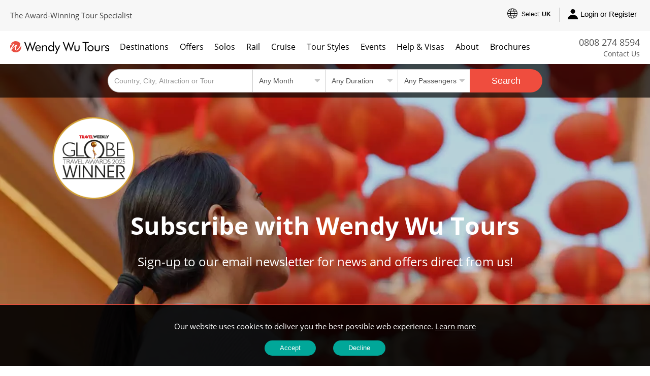

--- FILE ---
content_type: text/html; charset=utf-8
request_url: https://www.wendywutours.co.uk/subscribe/
body_size: 26780
content:
  
<!DOCTYPE html>
<html lang="en">
<head>
    <!--META Tags & SEO-->
    <meta charset="utf-8">
<meta content="width=device-width, initial-scale=1 user-scalable=no" name="viewport">
<meta http-equiv="X-UA-Compatible" content="IE=edge">
<title>Subscribe | Wendy Wu Tours</title>
<meta name="description" content="Subscribe to the Wendy Wu Tours newsletter for the latest news, travel inspiration and fantastic offers straight to your inbox. " />
<meta name="author" content="Wendy Wu Tours">
<link rel="canonical" href="https://www.wendywutours.co.uk/subscribe/"><meta name='robots' content='noindex,nofollow' />
<meta name="p:domain_verify" content="5be50e576e697a941b49af3a9d044454" />
<link href="https://www.google.com/+WendywutoursUk1" rel="publisher" />
<meta name="google-site-verification" content="MctkEzUKP8ipHFF0xf2fdcbF19sr9FEU-1I7oJJOY9w" />
    <!--OG & Social Tags-->
    
<meta property="og:locale" content="en_GB" />
<meta property="og:type" content="website" />
<meta property="og:title" content="Subscribe | Wendy Wu Tours" />
<meta property="og:description" content="Subscribe to the Wendy Wu Tours newsletter for the latest news, travel inspiration and fantastic offers straight to your inbox. " />
<meta property="og:url" content="https://www.wendywutours.co.uk/subscribe/" />
<meta property="og:site_name" content="Wendy Wu Tours" />
<meta property="article:publisher" content="https://www.facebook.com/wendywuofficial" />
<meta property="og:image" content="" />
<!--Facebook Tags-->
<meta name="twitter:card" content="summary_large_image" />
<meta name="twitter:description" content="Subscribe to the Wendy Wu Tours newsletter for the latest news, travel inspiration and fantastic offers straight to your inbox. " />
<meta name="twitter:title" content="Subscribe | Wendy Wu Tours" />
<meta name="twitter:site" content="@wendywutoursuk" />
<meta name="twitter:domain" content="Wendy Wu Tours" />
<meta name="twitter:image:src" content="" />
<meta name="twitter:creator" content="@wendywutoursuk" />
    <!--GA & GTM-->
    <!--Preconnect-->
<link rel="preconnect" href="https://www.googletagmanager.com" crossorigin="anonymous">
<link rel="preconnect" as="font" href="/content/fonts/HelloBeautiful.woff2" />
<link rel="preconnect" as="script" href="https://googleads.g.doubleclick.net" crossorigin="anonymous" />
<link rel="preconnect" as="script" href="https://script.infinity-tracking.com" crossorigin="anonymous"/>
<script type="text/javascript" >
    window.dataLayer = window.dataLayer || [];
    function gtag() { dataLayer.push(arguments); }
    window.uetq = window.uetq || [];
    if (window.localStorage && window.localStorage.getItem('cookiePolicy') != 'true') {
        gtag('consent', 'default', {
            'ad_storage': 'denied',
            'ad_user_data': 'granted',
            'ad_personalization': 'denied'
        });
        window.uetq.push('consent', 'default', {'ad_storage': 'denied'});
    }
    else{
        gtag('consent', 'granted', {
            'ad_storage': 'granted',
            'ad_user_data': 'granted',
            'ad_personalization': 'granted'
        });
        window.uetq.push('consent', 'default', {'ad_storage': 'granted'});
    }
</script>
<script type="text/javascript" >
    (function (w, d, s, l, i) {
        w[l] = w[l] || []; w[l].push({'gtm.start': new Date().getTime(), event: 'gtm.js'}); 
        var f = d.getElementsByTagName(s)[0],j = d.createElement(s), dl = l != 'dataLayer' ? '&l=' + l : ''; j.async = true; j.src ='//www.googletagmanager.com/gtm.js?id=' + i + dl; f.parentNode.insertBefore(j, f);
    })(window, document, 'script', 'dataLayer', 'GTM-WWJCLM');
</script>
    
    <!--Rich Snippets-->
    <script type='application/ld+json'>
{
  "@context":"http://schema.org",
  "@type":"Organization",
  "name":"Wendy Wu Tours",
  "url":"https://www.wendywutours.co.uk/",
  "logo":"https://www.wendywutours.co.uk/resource/new/img/logo.svg",
  "address":{
     "@type":"PostalAddress",
     "streetAddress":"Newhams Yard,151-153 Tower Bridge Road",
     "addressRegion":"London",
     "postalCode":"SE1 3JE",
     "addressCountry":"GB"
  },
  "contactPoint":{
     "@type":"ContactPoint",
     "contactType":"customer support",
     "telephone":"+44-808-274-8594"
  },
  "sameAs":[
     "https://www.facebook.com/wendywuofficial/",
     "https://twitter.com/WendyWuTours",
     "http://instagram.com/wendy_wu_tours/",
     "https://www.youtube.com/user/WendyWuToursUK",
     "https://www.pinterest.com/wendywutours/",
     "https://www.linkedin.com/company/wendy-wu-tours"
  ]
}
</script>
    <!--CSS-->
    <style type="text/css">
        @font-face{font-family:'Font Awesome 5 Free';font-style:normal;font-weight:600;src:url("/content/fonts/fa-wwt.woff2") format("woff2");src:url("/content/fonts/fa-wwt.woff") format("woff"),url("/content/fonts/fa-wwt.svg#fontawesome") format("svg");font-display:swap}@font-face{font-family:Sun Valley;src:url('/content/fonts/HelloBeautiful.eot');src:local('Hello Beautiful'),local('HelloBeautiful'),url('/content/fonts/HelloBeautiful.eot?#iefix') format('embedded-opentype'),url('/content/fonts/HelloBeautiful.woff2') format('woff2'),url('/content/fonts/HelloBeautiful.woff') format('woff'),url('/content/fonts/HelloBeautiful.svg#HelloBeautiful') format('svg');font-weight:normal;font-style:normal;font-display:swap}@font-face{font-family:Open Sans;font-style:normal;font-weight:300;src:local("Open Sans Light"),local("OpenSans-Light"),url(https://fonts.gstatic.com/s/opensans/v17/mem5YaGs126MiZpBA-UN_r8OX-hpOqc.woff2) format("woff2");unicode-range:U+0460-052F,U+1C80-1C88,U+20B4,U+2DE0-2DFF,U+A640-A69F,U+FE2E-FE2F;font-display:swap}@font-face{font-family:Open Sans;font-style:normal;font-weight:300;src:local("Open Sans Light"),local("OpenSans-Light"),url(https://fonts.gstatic.com/s/opensans/v17/mem5YaGs126MiZpBA-UN_r8OVuhpOqc.woff2) format("woff2");unicode-range:U+0400-045F,U+0490-0491,U+04B0-04B1,U+2116;font-display:swap}@font-face{font-family:Open Sans;font-style:normal;font-weight:300;src:local("Open Sans Light"),local("OpenSans-Light"),url(https://fonts.gstatic.com/s/opensans/v17/mem5YaGs126MiZpBA-UN_r8OXuhpOqc.woff2) format("woff2");unicode-range:U+1F00-1FFF;font-display:swap}@font-face{font-family:Open Sans;font-style:normal;font-weight:300;src:local("Open Sans Light"),local("OpenSans-Light"),url(https://fonts.gstatic.com/s/opensans/v17/mem5YaGs126MiZpBA-UN_r8OUehpOqc.woff2) format("woff2");unicode-range:U+0370-03FF;font-display:swap}@font-face{font-family:Open Sans;font-style:normal;font-weight:300;src:local("Open Sans Light"),local("OpenSans-Light"),url(https://fonts.gstatic.com/s/opensans/v17/mem5YaGs126MiZpBA-UN_r8OXehpOqc.woff2) format("woff2");unicode-range:U+0102-0103,U+0110-0111,U+0128-0129,U+0168-0169,U+01A0-01A1,U+01AF-01B0,U+1EA0-1EF9,U+20AB;font-display:swap}@font-face{font-family:Open Sans;font-style:normal;font-weight:300;src:local("Open Sans Light"),local("OpenSans-Light"),url(https://fonts.gstatic.com/s/opensans/v17/mem5YaGs126MiZpBA-UN_r8OXOhpOqc.woff2) format("woff2");unicode-range:U+0100-024F,U+0259,U+1E00-1EFF,U+2020,U+20A0-20AB,U+20AD-20CF,U+2113,U+2C60-2C7F,U+A720-A7FF;font-display:swap}@font-face{font-family:Open Sans;font-style:normal;font-weight:300;src:local("Open Sans Light"),local("OpenSans-Light"),url(https://fonts.gstatic.com/s/opensans/v17/mem5YaGs126MiZpBA-UN_r8OUuhp.woff2) format("woff2");unicode-range:U+0000-00FF,U+0131,U+0152-0153,U+02BB-02BC,U+02C6,U+02DA,U+02DC,U+2000-206F,U+2074,U+20AC,U+2122,U+2191,U+2193,U+2212,U+2215,U+FEFF,U+FFFD;font-display:swap}@font-face{font-family:Open Sans;font-style:normal;font-weight:400;src:local("Open Sans Regular"),local("OpenSans-Regular"),url(https://fonts.gstatic.com/s/opensans/v17/mem8YaGs126MiZpBA-UFWJ0bbck.woff2) format("woff2");unicode-range:U+0460-052F,U+1C80-1C88,U+20B4,U+2DE0-2DFF,U+A640-A69F,U+FE2E-FE2F;font-display:swap}@font-face{font-family:Open Sans;font-style:normal;font-weight:400;src:local("Open Sans Regular"),local("OpenSans-Regular"),url(https://fonts.gstatic.com/s/opensans/v17/mem8YaGs126MiZpBA-UFUZ0bbck.woff2) format("woff2");unicode-range:U+0400-045F,U+0490-0491,U+04B0-04B1,U+2116;font-display:swap}@font-face{font-family:Open Sans;font-style:normal;font-weight:400;src:local("Open Sans Regular"),local("OpenSans-Regular"),url(https://fonts.gstatic.com/s/opensans/v17/mem8YaGs126MiZpBA-UFWZ0bbck.woff2) format("woff2");unicode-range:U+1F00-1FFF;font-display:swap}@font-face{font-family:Open Sans;font-style:normal;font-weight:400;src:local("Open Sans Regular"),local("OpenSans-Regular"),url(https://fonts.gstatic.com/s/opensans/v17/mem8YaGs126MiZpBA-UFVp0bbck.woff2) format("woff2");unicode-range:U+0370-03FF;font-display:swap}@font-face{font-family:Open Sans;font-style:normal;font-weight:400;src:local("Open Sans Regular"),local("OpenSans-Regular"),url(https://fonts.gstatic.com/s/opensans/v17/mem8YaGs126MiZpBA-UFWp0bbck.woff2) format("woff2");unicode-range:U+0102-0103,U+0110-0111,U+0128-0129,U+0168-0169,U+01A0-01A1,U+01AF-01B0,U+1EA0-1EF9,U+20AB;font-display:swap}@font-face{font-family:Open Sans;font-style:normal;font-weight:400;src:local("Open Sans Regular"),local("OpenSans-Regular"),url(https://fonts.gstatic.com/s/opensans/v17/mem8YaGs126MiZpBA-UFW50bbck.woff2) format("woff2");unicode-range:U+0100-024F,U+0259,U+1E00-1EFF,U+2020,U+20A0-20AB,U+20AD-20CF,U+2113,U+2C60-2C7F,U+A720-A7FF;font-display:swap}@font-face{font-family:Open Sans;font-style:normal;font-weight:400;src:local("Open Sans Regular"),local("OpenSans-Regular"),url(https://fonts.gstatic.com/s/opensans/v17/mem8YaGs126MiZpBA-UFVZ0b.woff2) format("woff2");unicode-range:U+0000-00FF,U+0131,U+0152-0153,U+02BB-02BC,U+02C6,U+02DA,U+02DC,U+2000-206F,U+2074,U+20AC,U+2122,U+2191,U+2193,U+2212,U+2215,U+FEFF,U+FFFD;font-display:swap}@font-face{font-family:Open Sans;font-style:normal;font-weight:600;src:local("Open Sans SemiBold"),local("OpenSans-SemiBold"),url(https://fonts.gstatic.com/s/opensans/v17/mem5YaGs126MiZpBA-UNirkOX-hpOqc.woff2) format("woff2");unicode-range:U+0460-052F,U+1C80-1C88,U+20B4,U+2DE0-2DFF,U+A640-A69F,U+FE2E-FE2F;font-display:swap}@font-face{font-family:Open Sans;font-style:normal;font-weight:600;src:local("Open Sans SemiBold"),local("OpenSans-SemiBold"),url(https://fonts.gstatic.com/s/opensans/v17/mem5YaGs126MiZpBA-UNirkOVuhpOqc.woff2) format("woff2");unicode-range:U+0400-045F,U+0490-0491,U+04B0-04B1,U+2116;font-display:swap}@font-face{font-family:Open Sans;font-style:normal;font-weight:600;src:local("Open Sans SemiBold"),local("OpenSans-SemiBold"),url(https://fonts.gstatic.com/s/opensans/v17/mem5YaGs126MiZpBA-UNirkOXuhpOqc.woff2) format("woff2");unicode-range:U+1F00-1FFF;font-display:swap}@font-face{font-family:Open Sans;font-style:normal;font-weight:600;src:local("Open Sans SemiBold"),local("OpenSans-SemiBold"),url(https://fonts.gstatic.com/s/opensans/v17/mem5YaGs126MiZpBA-UNirkOUehpOqc.woff2) format("woff2");unicode-range:U+0370-03FF;font-display:swap}@font-face{font-family:Open Sans;font-style:normal;font-weight:600;src:local("Open Sans SemiBold"),local("OpenSans-SemiBold"),url(https://fonts.gstatic.com/s/opensans/v17/mem5YaGs126MiZpBA-UNirkOXehpOqc.woff2) format("woff2");unicode-range:U+0102-0103,U+0110-0111,U+0128-0129,U+0168-0169,U+01A0-01A1,U+01AF-01B0,U+1EA0-1EF9,U+20AB;font-display:swap}@font-face{font-family:Open Sans;font-style:normal;font-weight:600;src:local("Open Sans SemiBold"),local("OpenSans-SemiBold"),url(https://fonts.gstatic.com/s/opensans/v17/mem5YaGs126MiZpBA-UNirkOXOhpOqc.woff2) format("woff2");unicode-range:U+0100-024F,U+0259,U+1E00-1EFF,U+2020,U+20A0-20AB,U+20AD-20CF,U+2113,U+2C60-2C7F,U+A720-A7FF;font-display:swap}@font-face{font-family:Open Sans;font-style:normal;font-weight:600;src:local("Open Sans SemiBold"),local("OpenSans-SemiBold"),url(https://fonts.gstatic.com/s/opensans/v17/mem5YaGs126MiZpBA-UNirkOUuhp.woff2) format("woff2");unicode-range:U+0000-00FF,U+0131,U+0152-0153,U+02BB-02BC,U+02C6,U+02DA,U+02DC,U+2000-206F,U+2074,U+20AC,U+2122,U+2191,U+2193,U+2212,U+2215,U+FEFF,U+FFFD;font-display:swap}@font-face{font-family:Open Sans;font-style:normal;font-weight:700;src:local("Open Sans Bold"),local("OpenSans-Bold"),url(https://fonts.gstatic.com/s/opensans/v17/mem5YaGs126MiZpBA-UN7rgOX-hpOqc.woff2) format("woff2");unicode-range:U+0460-052F,U+1C80-1C88,U+20B4,U+2DE0-2DFF,U+A640-A69F,U+FE2E-FE2F;font-display:swap}@font-face{font-family:Open Sans;font-style:normal;font-weight:700;src:local("Open Sans Bold"),local("OpenSans-Bold"),url(https://fonts.gstatic.com/s/opensans/v17/mem5YaGs126MiZpBA-UN7rgOVuhpOqc.woff2) format("woff2");unicode-range:U+0400-045F,U+0490-0491,U+04B0-04B1,U+2116;font-display:swap}@font-face{font-family:Open Sans;font-style:normal;font-weight:700;src:local("Open Sans Bold"),local("OpenSans-Bold"),url(https://fonts.gstatic.com/s/opensans/v17/mem5YaGs126MiZpBA-UN7rgOXuhpOqc.woff2) format("woff2");unicode-range:U+1F00-1FFF;font-display:swap}@font-face{font-family:Open Sans;font-style:normal;font-weight:700;src:local("Open Sans Bold"),local("OpenSans-Bold"),url(https://fonts.gstatic.com/s/opensans/v17/mem5YaGs126MiZpBA-UN7rgOUehpOqc.woff2) format("woff2");unicode-range:U+0370-03FF;font-display:swap}@font-face{font-family:Open Sans;font-style:normal;font-weight:700;src:local("Open Sans Bold"),local("OpenSans-Bold"),url(https://fonts.gstatic.com/s/opensans/v17/mem5YaGs126MiZpBA-UN7rgOXehpOqc.woff2) format("woff2");unicode-range:U+0102-0103,U+0110-0111,U+0128-0129,U+0168-0169,U+01A0-01A1,U+01AF-01B0,U+1EA0-1EF9,U+20AB;font-display:swap}@font-face{font-family:Open Sans;font-style:normal;font-weight:700;src:local("Open Sans Bold"),local("OpenSans-Bold"),url(https://fonts.gstatic.com/s/opensans/v17/mem5YaGs126MiZpBA-UN7rgOXOhpOqc.woff2) format("woff2");unicode-range:U+0100-024F,U+0259,U+1E00-1EFF,U+2020,U+20A0-20AB,U+20AD-20CF,U+2113,U+2C60-2C7F,U+A720-A7FF;font-display:swap}@font-face{font-family:Open Sans;font-style:normal;font-weight:700;src:local("Open Sans Bold"),local("OpenSans-Bold"),url(https://fonts.gstatic.com/s/opensans/v17/mem5YaGs126MiZpBA-UN7rgOUuhp.woff2) format("woff2");unicode-range:U+0000-00FF,U+0131,U+0152-0153,U+02BB-02BC,U+02C6,U+02DA,U+02DC,U+2000-206F,U+2074,U+20AC,U+2122,U+2191,U+2193,U+2212,U+2215,U+FEFF,U+FFFD;font-display:swap}html{-ms-text-size-adjust:100%;-webkit-text-size-adjust:100%;-webkit-tap-highlight-color:transparent;font-size:18.25px}body{font-size:15px;line-height:1.42857143;color:#444;background-color:#fff;overflow-x:hidden;font-family:"Open Sans",sans-serif;margin:0}*,::after,::before{box-sizing:border-box}.border-gray{border:1px solid #ccc}.bg-gray{background:#f7f7f7}.bg-gray-dark{background:#ccc}.bg-black{background:#000}.bg-white{background:#fff}.bg-banner-blue{background:#273948}.bg-green{background:#1b7f78}.bg-banner-purple{background:#421c52}ul{margin:0;padding:0;list-style:outside none none}p{margin:0;padding:10px 0;line-height:25px}input::-webkit-search-cancel-button,input[type=search]::-ms-clear{display:none}fieldset,legend{padding:0;border:0;margin:0}.btn,.primary-cta{background:#ef4d3e;color:#fff;padding:0 20px;border:0;text-decoration:none;display:inline-block;cursor:pointer;height:44px;line-height:44px;text-align:center;overflow:hidden;border-radius:22px}@media only screen and (min-width:1024px){.btn,.primary-cta{padding:0 30px}}.btn:focus,.btn:hover,.primary-cta:hover{color:#fff;background:#e95a56;transition:all .3s ease-in-out;text-decoration:none;outline:0}.btn.disabled,.btn.disabled:hover,.btn:disabled,.btn:disabled:hover{background:rgba(239,77,62,0.35)}.btn.btn-link,.btn.btn-link:focus,.btn.btn-link:hover{border:0;background:0;color:#444}.btn-ghost{color:#000;border:1px solid #000;transition:all .3s ease-in-out;background:0}.btn-ghost:focus,.btn-ghost:hover{background:#000;outline:0}.btn-outline-green{color:#01a799;background:0;border:1px solid #01a799;margin-bottom:1.5em}.btn-outline-green:focus,.btn-outline-green:hover{background:#01a799;color:#fff}.btn-green{background:#01a799;color:#fff;margin-bottom:1.5em}.btn-green:focus,.btn-green:hover{color:#01a799;background:0;border:1px solid #01a799}.btn-orange{background:#df6511;color:#fff}.btn-green:focus,.btn-green:hover{color:#df6511;background:0;border:1px solid #df6511}.loading::before{width:20px;height:20px;top:10px;left:5px;border-radius:50%;animation:rotation infinite linear .5s;transition:none;border-left:2px solid #fff;z-index:0;position:absolute;content:""}@keyframes rotation{0%{transform:rotateZ(0deg)}100%{transform:rotateZ(360deg)}}.table-responsive{min-height:.01%;overflow-x:auto;width:100%;margin-bottom:15px;overflow-y:hidden;-ms-overflow-style:-ms-autohiding-scrollbar}.error,.red{color:red}.purple{color:#f09}hr{box-sizing:content-box;height:0;overflow:visible;color:#ddd}a{color:#01a799}a:focus,a:hover{color:#1d807a;text-decoration:none}.code{background-color:rgba(255,255,255,.3);padding:3px 8px;margin-bottom:5px}small{font-size:80%}details,menu{display:block}summary{display:list-item}[hidden],template{display:none}h1,.h1,h2,.h2,h3,.h3,h4,.h4,h5,.h5,h6,.h6{font-weight:400;margin:0 0 20px}.h0{font-size:1pc}h1,.h1{font-size:3pc}.h1.fancy,h1.fancy{font-weight:400;font-size:60px;font-family:"Sun Valley",Open Sans,sans-serif;font-display:swap}@media only screen and (min-width:768px){.h1.fancy,h1.fancy{font-size:7pc;font-family:"Sun Valley",Open Sans,sans-serif;font-display:swap}}h2,.h2{font-size:2pc;line-height:42px}h3,.h3{font-size:22px;line-height:2pc}h4,.h4{font-size:20px;line-height:30px}h5,.h5{font-size:18px}h6,.h6{font-size:.75rem}.text-decoration-none{text-decoration:none}.bold{font-weight:700}.bold600{font-weight:600}.regular{font-weight:400}.italic{font-style:italic}.caps{text-transform:uppercase}.capitalize{text-transform:capitalize}.left-align{text-align:left}.center{text-align:center}.right-align{text-align:right}.justify{text-align:justify}.nowrap{white-space:nowrap}.break-word{word-wrap:break-word}.line-height-1{line-height:1rem}.line-height-2{line-height:1.125rem}.line-height-3{line-height:1.5rem}.line-height-4{line-height:2rem}.list-style-none{list-style:none}.underline{text-decoration:underline}.truncate{max-width:100%;overflow:hidden;text-overflow:ellipsis;white-space:nowrap}.list-reset{list-style:none;padding-left:0}.inline{display:inline}.block{display:block}.inline-block{display:inline-block}.table{display:table}.table-cell{display:table-cell}.overflow-hidden{overflow:hidden}.overflow-y-auto{overflow:auto}.overflow-auto{overflow:auto}.clearfix:after,.clearfix:before{content:" ";display:table}.clearfix:after{clear:both}.left{float:left}.right{float:right}.fit{max-width:100%}.max-width-1{max-width:24rem}.max-width-2{max-width:32rem}.max-width-3{max-width:48rem}.max-width-4{max-width:64rem}.full-width{width:100%}.border-box{box-sizing:border-box}.align-baseline{vertical-align:baseline}.align-top{vertical-align:top}.align-middle{vertical-align:middle}.align-bottom{vertical-align:bottom}.m0{margin:0}.mt0{margin-top:0}.mr0{margin-right:0}.mb0{margin-bottom:0}.ml0,.mx0{margin-left:0}.mx0{margin-right:0}.my0{margin-top:0;margin-bottom:0}.m05{margin:5px}.mt05{margin-top:5px}.mr05{margin-right:5px}.mb05{margin-bottom:5px}.ml05,.mx05{margin-left:5px}.mx05{margin-right:5px}.my05{margin-top:5px;margin-bottom:5px}.m1{margin:10px}.mt1{margin-top:10px}.mr1{margin-right:10px}.mb1{margin-bottom:10px}.ml1,.mx1{margin-left:10px}.mx1{margin-right:10px}.my1{margin-top:10px;margin-bottom:10px}.m2{margin:20px}.mt2{margin-top:20px}.mr2{margin-right:20px}.mb2{margin-bottom:20px}.ml2,.mx2{margin-left:20px}.mx2{margin-right:20px}.my2{margin-top:20px;margin-bottom:20px}.m3{margin:30px}.mt3{margin-top:30px}.mr3{margin-right:30px}.mb3{margin-bottom:30px}.ml3,.mx3{margin-left:30px}.mx3{margin-right:30px}.my3{margin-top:30px;margin-bottom:30px}.m4{margin:40px}.mt4{margin-top:40px}.mr4{margin-right:40px}.mb4{margin-bottom:40px}.ml4,.mx4{margin-left:40px}.mx4{margin-right:40px}.my4{margin-top:40px;margin-bottom:40px}.mxn1{margin-left:-10px;margin-right:-10px}.mxn2{margin-left:-20px;margin-right:-20px}.mxn3{margin-left:-30px;margin-right:-30px}.mxn4{margin-left:-40px;margin-right:-40px}.ml-auto{margin-left:auto}.mr-auto,.mx-auto{margin-right:auto}.mx-auto{margin-left:auto}.p0{padding:0}.pt0{padding-top:0}.pr0{padding-right:0}.pb0{padding-bottom:0}.pl0,.px0{padding-left:0}.px0{padding-right:0}.py0{padding-top:0;padding-bottom:0}.p05{padding:5px}.pt05{padding-top:5px}.pr05{padding-right:5px}.pb05{padding-bottom:5px}.pl05{padding-left:5px}.py05{padding-top:5px;padding-bottom:5px}.px05{padding-left:5px;padding-right:5px}.p1{padding:10px}.pt1{padding-top:10px}.pr1{padding-right:10px}.pb1{padding-bottom:10px}.pl1{padding-left:10px}.py1{padding-top:10px;padding-bottom:10px}.px1{padding-left:10px;padding-right:10px}.p2{padding:20px}.pt2{padding-top:20px}.pr2{padding-right:20px}.pb2{padding-bottom:20px}.pl2{padding-left:20px}.py2{padding-top:20px;padding-bottom:20px}.px2{padding-left:20px;padding-right:20px}.p3{padding:30px}.pt3{padding-top:30px}.pr3{padding-right:30px}.pb3{padding-bottom:30px}.pl3{padding-left:30px}.py3{padding-top:30px;padding-bottom:30px}.px3{padding-left:30px;padding-right:30px}.p4{padding:40px}.pt4{padding-top:40px}.pr4{padding-right:40px}.pb4{padding-bottom:40px}.pl4{padding-left:40px}.py4{padding-top:40px;padding-bottom:40px}.px4{padding-left:40px;padding-right:40px}.container-fluid{padding-right:15px;padding-left:15px;margin-right:auto;margin-left:auto}.container{margin-right:auto;margin-left:auto;width:32rem;max-width:100%}@media(min-width:40.06rem){.container{width:40rem;max-width:100%}}@media(min-width:52.06rem){.container{width:52rem;max-width:100%}}@media(min-width:64.06rem){.container{width:64rem}}.breadcrumb{padding:10px 20px;list-style:none;border-radius:4px;z-index:20;position:relative}.breadcrumb>li{display:inline-block;color:#01a799}.breadcrumb>li+li:before{padding:0 5px;color:#ccc;content:"/\00a0"}.row{display:-ms-flexbox;display:flex;-ms-flex-wrap:wrap;flex-wrap:wrap}.col{-ms-flex-preferred-size:0;flex-basis:0;-ms-flex-positive:1;flex-grow:1;max-width:100%}.col-auto{-ms-flex:0 0 auto;flex:0 0 auto;width:auto;max-width:none}.col,.col-right{box-sizing:border-box}.col-right{float:right}.col-1{width:8.33333%}.col-2{width:16.66667%}.col-3{width:25%}.col-4{width:33.33333%}.col-5{width:41.66667%}.col-6{width:50%}.col-7{width:58.33333%}.col-8{width:66.66667%}.col-9{width:75%}.col-10{width:83.33333%}.col-11{width:91.66667%}.col-12{width:100%}@media(min-width:40.06rem){.sm-col{float:left;box-sizing:border-box}.sm-col-right{float:right;box-sizing:border-box}.sm-col-1{width:8.33333%}.sm-col-2{width:16.66667%}.sm-col-3{width:25%}.sm-col-4{width:33.33333%}.sm-col-5{width:41.66667%}.sm-col-6{width:50%}.sm-col-7{width:58.33333%}.sm-col-8{width:66.66667%}.sm-col-9{width:75%}.sm-col-10{width:83.33333%}.sm-col-11{width:91.66667%}.sm-col-12{width:100%}}@media(min-width:52.06rem){.md-col{float:left;box-sizing:border-box;flex:1 0 0}.md-col-right{float:right;box-sizing:border-box}.md-col-20{width:20%}.md-col-1{width:8.33333%}.md-col-2{width:16.66667%}.md-col-3{width:25%}.md-col-4{width:33.33333%}.md-col-5{width:41.66667%}.md-col-6{width:50%}.md-col-7{width:58.33333%}.md-col-8{width:66.66667%}.md-col-9{width:75%}.md-col-10{width:83.33333%}.md-col-11{width:91.66667%}.md-col-12{width:100%}.md-col-18{width:17%}.md-col-28{width:29%}}@media(min-width:64.06rem){.lg-col{float:left;box-sizing:border-box}.lg-col-right{float:right;box-sizing:border-box}.lg-col-1{width:8.33333%}.lg-col-2{width:16.66667%}.lg-col-3{width:25%}.lg-col-4{width:33.33333%}.lg-col-5{width:41.66667%}.lg-col-6{width:50%}.lg-col-7{width:58.33333%}.lg-col-8{width:66.66667%}.lg-col-9{width:75%}.lg-col-10{width:83.33333%}.lg-col-11{width:91.66667%}.lg-col-12{width:100%}}.flex{display:-webkit-box;display:-ms-flexbox;display:flex}@media(min-width:40.06rem){.sm-flex{display:-webkit-box;display:-ms-flexbox;display:flex}}@media(min-width:52.06rem){.md-flex{display:-webkit-box;display:-ms-flexbox;display:flex}}@media(min-width:64.06rem){.lg-flex{display:-webkit-box;display:-ms-flexbox;display:flex}}.flex-column{-webkit-box-orient:vertical;-webkit-box-direction:normal;-ms-flex-direction:column;flex-direction:column}.flex-wrap{-ms-flex-wrap:wrap;flex-wrap:wrap}.flex-auto{-webkit-box-flex:1;-ms-flex:1 1 auto;flex:1 1 auto;min-width:0;min-height:0}.flex-none{-webkit-box-flex:0;-ms-flex:none;flex:none}.flex-center{align-items:center;justify-content:center}.flex-around{justify-content:space-around}.flex-right{align-items:right;justify-content:right}.flex-right-center{align-items:center;justify-content:right}.flex-left-center{align-items:center;justify-content:left}.relative{position:relative}.absolute{position:absolute}.fixed{position:fixed}.z1{z-index:1}.z2{z-index:2}.z3{z-index:3}.z4{z-index:4}.order-0{-webkit-box-ordinal-group:1;-ms-flex-order:0;order:0}.order-1{-webkit-box-ordinal-group:2;-ms-flex-order:1;order:1}.order-2{-webkit-box-ordinal-group:3;-ms-flex-order:2;order:2}.order-3{-webkit-box-ordinal-group:4;-ms-flex-order:3;order:3}.border{border-style:solid;border-width:1px}.border-top{border-top-style:solid;border-top-width:1px}.border-right{border-right-style:solid;border-right-width:1px}.border-bottom{border-bottom-style:solid;border-bottom-width:1px}.border-left{border-left-style:solid;border-left-width:1px}.border-none{border:0}.border,.border-left,.border-bottom,.border-right,.border-top{border-color:#ccc}.rounded{border-radius:22px}.circle{border-radius:50%}.rounded-top{border-radius:22px 22px 0 0}.rounded-right{border-radius:0 22px 22px 0}.rounded-bottom{border-radius:0 0 22px 22px}.rounded-left{border-radius:22px 0 0 22px}.not-rounded{border-radius:0}.hide{position:absolute;height:1px;width:1px;overflow:hidden;clip:rect(1px,1px,1px,1px)}@media(max-width:40rem){.xs-hide{display:none}}@media(min-width:40.06rem) and (max-width:52rem){.sm-hide{display:none}}@media(min-width:52.06rem) and (max-width:64rem){.md-hide{display:none}}@media(min-width:64.06rem){.lg-hide{display:none}}.display-none{display:none}button{border:0;background:0;cursor:pointer}select{border-radius:0;-webkit-appearance:none;appearance:none;outline:0;background:url(/resource/assets/images/open-expanded.png) no-repeat;background-position:right 10px center}img{border-style:none;vertical-align:middle;border-style:none}.img-fluid{max-width:100%;width:100%;height:auto}.w100{width:100%}.fit-cover{object-fit:cover}.form-control,output{display:block;font-size:14px;line-height:1.42857143;color:#555}.form-control{width:100%;height:34px;padding:6px 9pt;background-color:#fff;border:1px solid #ccc;border-radius:0}.form-control:focus{outline:0}.form-control::-moz-placeholder{color:#999;opacity:1}.form-control:-ms-input-placeholder{color:#999}.form-control::-webkit-input-placeholder{color:#999}.form-control[disabled],.form-control[readonly],fieldset[disabled] .form-control{background-color:#eee;opacity:1}.form-control[disabled],fieldset[disabled] .form-control{cursor:not-allowed}textarea.form-control{height:auto}.fa-star{font-family:"Font Awesome 5 Free";font-size:1.1em;color:#59993f;font-weight:900}.fa-star.yellow{color:#EBC302;font-size:14px}.fa-star3:after{content:"\f005\f005\f005"}.fa-star4:after{content:"\f005\f005\f005\f005"}.fa-star5:after{content:"\f005\f005\f005\f005\f005"}.icon-bg,.icon-bg-before::before,.icon-bg-after::after,.brochure-takeover .h2:after{background:url(/resource/assets/images/ui-sprite.svg) no-repeat;display:inline-block;vertical-align:middle}.icon-user{width:20px;height:26px;background-position:-223px -98px}.icon-site-selector{background-position:-191px -99px;width:21px;height:26px}.hero{position:relative;min-height:700px;overflow:hidden;max-height:700px;justify-content:center;display:flex;flex-direction:column}.hero picture,.hero .hero-video-container{position:absolute;width:100%}.hero picture::after,.hero .hero-video-container::after{content:"";background:rgba(0,0,0,0.15);width:100%;display:flex;height:100%;position:absolute;top:0;left:0}.hero img{min-width:1400px;max-width:100%;width:100%;object-fit:cover}.hero video{min-width:1840px;width:100%;height:100%;object-fit:cover}.hero-text-box{color:#fff}.slant-image{display:flex;width:100%;gap:1px}.slant-image>img{flex:1;min-width:0;object-fit:cover;cursor:pointer;transition:.5s}.slant-image>img:first-child{display:none}@media(min-width:52.06rem){.slant-image>img:first-child{margin-right:calc(-.5*430px);clip-path:polygon(0 0,100% 0,calc(100% - 430px) 100%,0 100%);min-width:0!important;display:block}.slant-image>img:last-child{margin-left:calc(-.5*430px);clip-path:polygon(430px 0,100% 0,100% 100%,0 100%);min-width:0!important}}@media(max-width:52rem){.hero img{min-width:860px}.hero h1{font-size:38px}.h1.fancy,h1.fancy{font-size:60px;line-height:60px}.fancy-sub-h4{font-size:16px;margin:0;padding:0}}@media(min-width:52.06rem){.hero .fancy-sub{font-size:24px;line-height:34px}}.travel-safe{text-indent:-9999px;overflow:hidden;display:block;width:131px;height:131px;background:url(/resource/assets/images/globes-winner.png);background-size:cover;background-repeat:no-repeat;position:absolute;top:68px;left:50%;z-index:1;margin:0 0 0 -65px}@media only screen and (min-width:52.06rem){.travel-safe{width:170px;height:170px;top:75pt;left:75pt;margin:0;z-index:100}}.brochure-takeover{color:#fff}.brochure-takeover a{color:#fff;text-decoration:none}.brochure-takeover a:hover{text-decoration:underline}.brochure-takeover p{font-size:15px}.brochure-takeover .text-line-1{padding-top:.5em;display:block}.brochure-takeover .h2{max-width:420px;font-size:18px;line-height:24px}.brochure-takeover .h2:before{content:'';height:94px;width:85px;background:url(/resource/assets/images/brochure-covers-2020.png);background-size:cover;display:block;float:left;margin:0 20px 0 0}@media(max-width:40rem){.brochure-takeover p a{text-decoration:underline;font-size:14px}.brochure-takeover p{padding-top:0;font-size:13px}.brochure-takeover .h2{font-size:14px}}@media(max-width:40.06rem){.hero{min-height:500px!important;max-height:500px!important}.hero img{height:500px;width:100%;min-width:auto!important;max-height:none!important;min-height:auto!important}.travel-safe{top:103px}.hero-text-box{position:absolute;bottom:0}.header-mask{position:relative!important}.hero+offer-block{margin-top:0}}@media(max-width:25rem){.brochure-takeover .h2:after{display:none}}.site-popover-mask{background-color:rgba(0,0,0,.8);display:none;height:100%;left:0;position:fixed;top:0;width:100%;z-index:99998}body.mob-nav-open .site-popover-mask{display:block}.site-popover-mask.active{display:block}.pre-nav button{font-size:9pt;color:#000;cursor:pointer}.pre-nav a{color:#000;text-decoration:none}.pre-nav .user a{display:block}.pre-nav div.active ul{display:block}.login-block{display:none;position:absolute;top:30px;background:#f7f7f7;width:220px;padding:15px 0;right:-20px;z-index:9999;border-radius:10px}.login-block li{padding:5px 15px}.login-block li:hover a{font-weight:600}.pre-nav .toggleplus{font-size:15px}.toggleplus.active+div{display:block}.toggleplus.active::after{content:"";display:block;position:absolute;width:0;height:0;border-left:6px solid transparent;border-right:6px solid transparent;border-top:6px solid #000;z-index:10000;left:48%}.primary-head .pre-nav .site-selector-container{justify-content:center;padding-top:5px}@media only screen and (min-width:600px){.primary-head .pre-nav .site-selector-container{justify-content:flex-end}}@media(max-width:40rem){.primary-head .masthead{text-align:center;font-size:9pt}}.site-selector ul{display:none;position:absolute;background:#f7f7f7;padding:10px;margin:20px 0 0;min-width:115px;z-index:100}.site-selector ul:after{bottom:100%;left:50%;border:solid transparent;content:" ";height:0;width:0;position:absolute;pointer-events:none;border-color:transparent;border-bottom-color:#f7f7f7;border-width:10px;margin-left:-10px}.site-selector li{border:0;font-size:9pt;display:block;width:100%;float:none;text-align:center;padding:0;margin:0}.site-selector li:last-child{padding:0}.primary-head nav li .dropdown{height:0;left:0;z-index:9999;background-color:#fff;transition:all .4s ease-in;overflow:hidden;-webkit-transform:perspective(400) rotate3d(1,0,0,-90deg);-webkit-transform-origin:50% 0;transition:all .3s ease-in-out}.primary-head nav li.active .dropdown{border:1px solid #ccc;-webkit-transform:perspective(400) rotate3d(0,0,0,0);transition:all .3s ease-in-out;height:auto}.primary-head nav li.active>a::after{content:'';height:4px;width:0;background:#ef4d3e;position:absolute;bottom:0;left:0;width:100%;transition:all .3s ease-in-out}.primary-head nav ul li.active a::after{width:100%;transition:all .3s ease-in-out}.primary-head nav .close{display:block;background-position:-190px -122px;text-indent:-1000px;width:24px;height:24px;overflow:hidden;transform:scale(1.3);border-radius:100%;transition:all .3s ease-in-out;margin-top:10px;margin-right:20px;cursor:pointer}.primary-head nav .nav-list-wrapper .h3,.primary-head nav .nav-list-wrapper a{font-weight:300;font-size:1pc;padding:1px 0}.primary-head nav .nav-list-wrapper .h3,.primary-head nav .nav-list-wrapper .h3 a{font-weight:400;line-height:26px;margin:0}.primary-head nav .nav-list-wrapper .h3.mt2{margin-top:20px}.primary-head nav>ul{overflow:visible;justify-content:space-around;flex-wrap:wrap;max-width:830px;margin:0 auto}.primary-head nav ul li a{font-weight:400;position:relative;color:#000;font-size:1pc;text-decoration:none;padding:20px 10px;display:block}.primary-head nav ul li a:hover{text-decoration:none;color:#01a799}.nav-fixed.fixed{width:100%;z-index:99999;background:#f7f7f7;top:0;border-bottom:2px solid #ef4d3e}.primary-head nav ul li a.text{font-size:.9em;font-weight:600}.primary-head nav ul li a.rust{color:#9c2706}body.mob-nav-open,body.modal-open{overflow:hidden}@media(max-width:52rem){.primary-head nav{position:fixed;left:100%;top:48px;height:100%;width:100%;background:#f7f7f7;z-index:9999;overflow-y:scroll;overflow-x:hidden;transition:all .3s ease-in-out;padding-right:80px}.mob-nav-open .primary-head nav{left:80px;transition:all .3s ease-in-out}.mob-nav-open .navbar-toggle::before{content:"✕"}.mob-nav-open nav li,.mob-nav-open nav div{padding:0;margin:0}.mob-nav-open nav div h3{margin-top:20px}.primary-head .nav-container{padding:0}.primary-head nav>ul{display:block}.primary-head nav>ul>li>a{font-size:22px;border-bottom:1px solid #ddd;padding:10px 15px;display:block;position:relative}.primary-head nav>ul>li>a::after,.primary-head nav .nav-item.active>a::after{background:url(/resource/assets/images/ui-sprite.svg) transparent no-repeat;background-position:-190px -59px;display:inline-block;vertical-align:middle;content:"";position:absolute;height:10px;width:15px;left:auto;bottom:auto;right:15px;top:25px}.primary-head nav>ul>li:not(.nav-item)>a::after{background:0}.primary-head nav .nav-item.active>a::after{transform:rotate(180deg)}.primary-head nav>ul>li.active>a{border:0}.primary-head nav>ul li .dropdown{position:static;display:none;padding:20px 0 20px 20px;background-color:#f7f7f7;margin:0}.primary-head nav>ul>li.active .dropdown{display:block;border-width:1px 0}.primary-head nav .nav-list-wrapper{border:0;padding:0;margin-bottom:20px}.primary-head nav .border-right,.primary-head nav .border-left,.primary-head nav .border{border:0}.primary-head nav ul .close{display:none}.legend-text{padding-bottom:1em!important}}@media(max-width:64rem){.primary-head .order-3{order:2}.primary-head .order-2{order:3;padding-top:0}}.primary-head .main-tel{cursor:pointer;font-size:18px}.primary-head .main-tel a{color:#535353;text-decoration:none}.primary-head .main-tel a.opening-hours{font-size:14px}.navbar-toggle{margin-right:-20px;margin-left:5px;padding:0}.navbar-toggle::before{font-size:25px;color:#fff;content:"☰";padding:5px 15px 7px;background-color:#ef4d3e;cursor:pointer;height:46px;width:55px;display:block}@media(max-width:64rem){.primary-head .main-tel{padding-top:10px}.primary-head .main-tel a.opening-hours{display:inline}}@media(max-width:52rem){.primary-head .logo-box{padding:10px;position:relative}.primary-head .main-tel{padding-top:0}.primary-head .main-tel .py1{padding:5px 0}.primary-head .main-tel a.opening-hours{display:none}}@media(max-width:30rem){.primary-head .logo{display:block;position:absolute;left:10px;top:12px;width:25px;height:25px;overflow:hidden}}.search-form{position:absolute;width:100%;background:rgba(0,0,0,.66);left:0;top:0;z-index:99}@media(min-width:52.06rem){.search-form.fixed{position:fixed;background:rgba(0,0,0)}.legend-text{border-bottom:1px solid #ccc}}.search-form .form-control{border-right:0}.search-form select,.search-form input{font-size:14px;height:46px}.search-form input{border-radius:23px 0 0 23px}.search-form .btn{border-radius:0 23px 23px 0;font-size:18px;height:46px;width:100%}@media(max-width:40rem){.search-form #search-mobile input,.search-form .btn,.search-form input,.search-form select{border-radius:30px;height:60px;line-height:60px;font-size:18px;padding:0 0 0 20px;margin-bottom:15px}.search-form{padding:10px 20px}.form-mobile .search-form-box{display:block}.form-mobile #search-mobile{display:none}.search-form #search-mobile input{margin:0}.mobile-search-toggle{text-align:right;color:#fff;font-size:1pc;line-height:24px}.search-form .mobile-search-toggle::before{content:'';background-position:-190px -122px;width:24px;height:24px;float:right;margin:0 0 0 6px;border-radius:100%;background-color:#fff}}.ui-helper-hidden-accessible{display:none}.ui-autocomplete-category{color:#a0a0a0;font-size:1pc;margin:15px 0 5px;cursor:default;text-transform:capitalize}.ui-autocomplete{position:absolute;top:0;left:0;font-size:1em;cursor:default;z-index:99;background:#fff;border:1px solid #e7e8e9;max-height:300px;overflow-y:auto;overflow-x:hidden}.search-form input.isopen{-moz-border-radius-bottomleft:0;-moz-border-radius-bottomright:0;border-bottom-left-radius:0;border-bottom-right-radius:0}.ui-autocomplete li{padding:5px 20px;cursor:pointer}.ui-autocomplete li:not(.ui-autocomplete-category):hover{background:#ddd}.click-block,.static-block{text-align:center;height:100%;transition:all .3s ease-in-out;cursor:pointer;position:relative;border-radius:6px;box-shadow:2px 3px 8px 0 rgba(0,0,0,.14);background-color:#fff;overflow:hidden;font-size:14px}.click-block{display:flex;flex-direction:column}.click-block.lazy{background:url(/resource/assets/images/throbber.svg) no-repeat center 30px}.click-block h3{margin:20px 0 10px;font-weight:700}.click-block h3 a{color:#535353;text-decoration:none}.click-block:hover{transition:all .3s ease-in-out;box-shadow:0 0 45px -3px hsla(0,0%,55%,.75);transform:scale(1.04)}.click-block>img{width:100%;height:auto;display:block;border-top-left-radius:6px;border-top-right-radius:6px;background:url(/resource/assets/images/throbber.svg) #f1f1f1 no-repeat center center;aspect-ratio:49 /33;object-fit:cover}.click-block a::after{position:absolute;top:0;right:0;bottom:0;left:0;z-index:1;pointer-events:auto;content:"";background-color:rgba(0,0,0,0)}address{margin-bottom:20px;font-style:normal;line-height:1.42857143}.site-footer{padding:0 0 60px}.footer-wrapper h3,.footer-wrapper .h3,.site-footer .h3{font-size:26px;line-height:36px}.site-footer a{color:#535353;text-decoration:none}.site-footer a.text-underline{text-decoration:underline}.site-footer .brochure-cta-pane{text-align:right;border-left:1px solid #dedede}.footer-nav nav{max-width:65pc}.site-footer nav li{font-size:15px;line-height:25px}.site-footer .footer-nav{border-top:2px solid #ccc;border-bottom:2px solid #ccc}.site-footer .icon-bg{width:26px;height:26px;border-radius:100%;text-indent:-9999px;overflow:hidden}.site-footer .icon-bg.facebook{background-position:-45px -71px}.site-footer .icon-bg.twitter{background-position:-6px -102px}.site-footer .icon-bg.youtube{background-position:-46px -75pt}.site-footer .icon-bg.pinterest{background-position:-219px -68px}.site-footer .icon-bg.instagram{background-position:-189px -68px}.site-footer .icon-tel{width:29px;height:29px;background-position:-4px -68px;margin-right:5px}.site-footer .footer-tel{font-weight:200;font-size:20px;cursor:pointer}@media(max-width:40rem){ul.footer-open-hour{display:block;text-align:center;margin-top:20px}ul.footer-open-hour li{margin:5px 0}.site-footer .footer-nav{border:0}.footer-nav nav{padding-top:0;border:0}.site-footer nav .dropdown{display:none;padding:10px}.site-footer nav .nav-col{border-bottom:1px solid #ccc;padding:5px 10px}.site-footer nav .active .dropdown{display:block}.site-footer nav .mobile-accordian a{display:block}.site-footer nav .mobile-accordian a::after{content:'+';display:block;float:right;transition:all .3s ease-in-out}.site-footer nav .active .mobile-accordian a::after{transform:rotate(45deg);transition:all .3s ease-in-out}}@media(max-width:52rem){.footer-nav-contact{text-align:center;border-bottom:1px solid #ccc;padding-bottom:10px;margin-bottom:5px}.site-footer .footer-tel{border-bottom:1px solid #ccc;text-align:center}.site-footer .icon-tel{display:block;margin:0 auto 20px}.site-footer .footer-logo{text-align:center}}.site-footer .newsletter-signup{font-size:15px;line-height:25px}.site-footer .newsletter-signup fieldset{max-width:600px}.site-footer .newsletter-signup fieldset input[type="email"]{height:44px;border:0}.site-footer .brochure-cta-pane a.btn{color:#fff}.site-footer .privacy-message a.toggle-privacy::before{content:'+';border-radius:100%;width:21px;height:21px;background:#000;color:#fff;display:inline-block;margin:0 10px 0 0;font-weight:600;font-size:20px;line-height:20px;text-align:center}.site-footer .privacy-message.active p{display:block;font-weight:200}.site-footer .privacy-message.active a.toggle-privacy::before{content:'-'}.about-panel li{font-size:14px}.about-panel .icon-bg-before::before{content:'';width:19px;height:14px;background-position:-188px -6px;display:inline-block;margin-right:10px}@media(max-width:52rem){.site-footer .newsletter-signup,.site-footer .brochure-cta-pane{text-align:center}.site-footer .brochure-cta-pane{margin-top:40px}.site-footer .brochure-cta-pane img{display:inline-block;float:none}}@media(max-width:40rem){.site-footer .newsletter-signup input,.site-footer .newsletter-signup button{border-radius:22px}}.footer-wrapper{border-top:2px solid #f7f7f7;padding-top:80px;margin-top:80px}.usp-footer-wrapper .usp-item{padding:13px 6px;border-radius:100px;border:1px solid #ddd;box-shadow:0 0 8px 3px rgb(0 0 0 / 6%);cursor:pointer}.usp-footer-wrapper .usp-title{font-size:14px;font-weight:600}.usp-footer-wrapper li{font-size:13px;color:#717171}.usp-footer-wrapper .usp-item+ul{display:none;position:absolute;padding:20px;border-radius:20px;border:1px solid #ddd;top:100px;left:10px;background:#fff;z-index:9;width:94%}.usp-footer-wrapper .usp-item.active+ul{display:block}.usp-title::after{content:"";background:url(/resource/assets/images/ui-sprite.svg) transparent no-repeat;background-position:-190px -59px;display:inline-block;vertical-align:middle;padding:0 10px;height:10px;width:15px;margin-top:6px;transform-origin:40% 30%;transition:all .2s ease-in}.usp-item.active .usp-title::after{transform:rotate(180deg)}.usp-award{border:1px dashed #01a79980;margin-top:-55px;border-radius:10px;overflow:auto;text-align:center}.usp-award-title{max-width:450px}.cookie-message{background:rgba(0,0,0,0.9);color:#fff;position:fixed;bottom:0;width:100%;padding:10px 0;transition:all .3s ease-in-out;z-index:8;border-top:1px solid #ef4d3e}.cookie-message.active{bottom:0;transition:all .3s ease-in-out 2s}.cookie-message p{font-size:1em;text-align:center;color:#fff;margin:0;padding:10px}.cookie-message p a{color:#fff;text-decoration:underline}.cookie-message button{height:30px;line-height:30px;margin:5px 15px}.close-button{background-position:-190px -122px;width:24px;height:24px;text-indent:-9999px;overflow:hidden;border:0;transform:scale(1.3);border-radius:100%;transition:all .3s ease-in-out;background-color:#fff;cursor:pointer}.cookie-message button{margin-bottom:0}@media print{.btn,.primary-cta,.site-footer,.cookie-message,.hero,.primary-head,.brochure-takeover,.submenu-link,.left-sidebar,.usp-wrapper,.review-footer-banner,.footer-wrapper{display:none}}@media(max-width:40rem){.cookie-message .cookie-content{flex-direction:column}.cookie-message{z-index:9999}}.good-to-go:after{line-height:.5em;content:"\2713";padding-left:5px;color:#01a799}.site-footer .brochure-cta-pane.flex{flex-direction:column}.footer-brochure-images{display:flex;margin-top:40px}.footer-brochure-images img{position:relative;width:170px;left:45%;z-index:2;transform:rotate(17deg);box-shadow:2px 3px 8px 0 rgb(0 0 0 / 14%)}.footer-brochure-images img:nth-child(2){left:-45%;z-index:1;transform:rotate(-15deg)}@media(min-width:768px){.site-footer .brochure-cta-pane.flex{flex-direction:initial}}@media(min-width:1024px){.footer-brochure-images img{left:0}.footer-brochure-images img:nth-child(2){left:-179px}}@media(min-width:64.06rem){.footer-brochure-images img{left:70px}.footer-brochure-images img:nth-child(2){left:-165px}}.offer-headline-strip{position:relative;color:#994A4F;background-color:#FFECEB;font-size:15px;height:auto;text-align:left;padding:20px;cursor:default;overflow:hidden;box-shadow:2px 3px 8px 0 rgba(0,0,0,.14)}.offer-container .offer-headline{position:absolute;top:10px;left:-55px;padding:5px;background:#ef4d3e;color:#fff;font-size:12px;transform:rotate(-45deg);width:150px;font-weight:bold}.offer-container .offer-date,.offer-container a{font-weight:600}.offer-container .offer-date{display:block}.offer-container .offer-content{padding:5px 20px}.offer-container .offer-content img{height:100%}@media only screen and (min-width:1024px){.offer-container .offer-date{margin:0 13px;display:inline}}.xmas-opening-hours{padding:2em;margin:1em auto;width:60%;background:#f9f7f1;color:#6d030d;border:2px dashed #fbcfb4;border-radius:6px}.as-ssen-on{margin:5em 0;overflow:auto;padding-bottom:2em}.as-ssen-on .logo-list{display:flex;align-items:flex-end;filter:grayscale(1)}.as-ssen-on .logo-list li{padding:0;width:230px}.as-ssen-on .logo-list li img{width:100%}@media only screen and (min-width:1175px){.as-ssen-on{overflow:initial}.as-ssen-on .logo-list{justify-content:center}}
    #formNewsletter .form-control{border:0;height:55px;}
.usp-wrapper a{color:#535353;text-decoration:none}.usp-wrapper .carousel ul>li{display:inline-block}.usp-wrapper .carousel ul li{border-right:1px solid #ef4d3e}.usp-wrapper .carousel ul li:last-child{border-right:0}.usp-wrapper .carousel-indicators li.active{background-color:#fff}.carousel-indicators{display:-ms-flexbox;display:flex;-ms-flex-pack:center;justify-content:center;list-style:none;padding:0;display:none}.carousel-indicators li{box-sizing:content-box;-ms-flex:0 1 auto;flex:0 1 auto;width:30px;height:3px;margin-right:3px;margin-left:3px;text-indent:-999px;cursor:pointer;background-color:#ef4d3e;background-clip:padding-box;border-top:10px solid transparent;border-bottom:10px solid transparent;opacity:.5;transition:opacity .6s ease}@media(max-width:52rem){.usp-wrapper .carousel ul>li{border:0!important;display:none!important;width:100%;backface-visibility:hidden}.usp-wrapper .carousel ul>li.active{display:block!important}.carousel-indicators{display:flex}}
.review-footer-banner{background:url("/resource/assets/images/background-review.jpg") top center no-repeat;background-attachment:scroll;background-size:auto;background-size:cover;background-attachment:fixed;position:relative;color:#fff}.review-footer-banner::before{content:'';width:100%;height:100%;background:rgba(0,0,0,0.66);position:absolute;top:0;left:0}.review-footer-banner .btn{border-color:#fff;color:#fff}.review-footer-banner .btn:hover{border-color:#fff;background:#fff;color:#000}
           .bg-red{background-color:#ef4d3e}.bg-red .primary-cta{background-color:white;color:#ef4d3e}.brochure-takeover-index{position:relative;min-height:100px}.count-down-container,.count-down-content{background:rgba(0,0,0,0.6);position:relative}.bg-banner-blue .count-down-container,.bg-banner-blue .count-down-content{background:rgba(39,57,72,0.6)}.bg-green .count-down-container,.bg-green .count-down-content{background:rgba(27,127,120,0.6)}.brochure-takeover p{font-size:14px}.brochure-takeover .text p{padding:0}.count-down-container{display:none}@media only screen and (min-width:45.01rem){.count-down-container{display:block}}.brochure-takeover-index .img-container img{width:100%;object-fit:cover}@media only screen and (min-width:52.01rem){.count-down-container{min-width:360px}}@media only screen and (max-width:425px){.brochure-takeover-index .img-container{position:absolute;height:100%;display:none}}@media only screen and (max-width:767px){.brochure-takeover-index .btn{display:none}}.count-down-text{font-weight:700;color:#fff;border:1px solid #fff;padding:8px;display:flex;text-align:center;justify-content:center}.brochure-takeover-index .h3{font-size:18px;line-height:24px}@media only screen and (min-width:1024px){.brochure-takeover p{font-size:13px}}@media only screen and (min-width:1280px){.brochure-takeover p{font-size:inherit}}.banner-btn{width:180px}.brochure-takeover a.btn:hover{text-decoration:none}.brochure-takeover .brochure-takeover-link{text-decoration:underline}@media only screen and (min-width:1025px){.brochure-takeover .brochure-takeover-link{display:block;text-decoration:none}}@media(min-width:82rem){.brochure-takeover .row{width:1440px;margin-right:auto;margin-left:auto}}.brochure-takeover .full-banner{background:url("/resource/assets/images/full-banner.jpg.webp");background-size:cover;background-position:center}.brochure-takeover .full-banner a:hover{text-decoration:none}.brochure-takeover .full-banner a span:nth-child(2){text-decoration:underline}.brochure-takeover .full-banner a .underline{text-decoration:underline}.brochure-takeover .full-banner .text{text-align:center;background:rgba(0,0,0,0.55);margin:5px;width:100%;margin:0 auto;padding:5px;text-shadow:0 0 6px #4a4c50}.brochure-takeover .full-banner .heading{font-size:1.4em}.brochure-takeover .full-banner .desc{padding:0 5px}@media(min-width:40.06rem){.brochure-takeover .full-banner .heading{font-size:1.8em}.brochure-takeover .full-banner .text p{font-size:16px}}.brochure-takeover .offertext{display:flex;flex-direction:column}@media(min-width:52.06rem){.brochure-takeover .offertext{flex-direction:row}}.brochure-takeover .offertext{text-transform:uppercase;font-weight:bold}.content-container{align-items:center}@media(max-width:425px){.brochure-takeover-img .text .h3{font-size:1.1em}}@media(max-width:64.06rem){.brochure-takeover-img img{aspect-ratio:16 / 9;object-fit:cover;width:100%;opacity:.5}.brochure-takeover-img .text{position:absolute;top:0}}
        
    </style>
    
    <!--agent-header-start--><!--agent-header-end-->
</head>
<body>
   
    <!--agent-brochuretakerover-start-->


 <!--agent-brochuretakerover-end-->
    <!--Desktop Navigation/Header-->
    <header class="primary-head" id="primary-header">
    <!--Masthead-->
    <div class="pre-nav bg-gray row px2 py1">
    <span class="masthead col-12 sm-col-6 py1">The Award-Winning Tour Specialist</span>
    <div class="col-12 sm-col-6 ml-auto">
        <div class="flex site-selector-container">
            <div class="site-selector pr1">
                <button><i class="icon-bg icon-site-selector mr05"></i> <span>Select:</span> <strong>UK</strong></button>
                <ul>
                    <li class="p05"><a href="/">UK</a></li>
                    <li class="p05"><a href="https://www.wendywutours.com" target="_blank">IE</a></li>
                    <li class="p05"><a href="https://www.wendywutours.com.au" target="_blank" rel="noopener">AU</a></li>
                    <li class="p05"><a href="https://www.wendywutours.co.nz" target="_blank" rel="noopener">NZ</a></li>
                </ul>
            </div>
            <!--agent-mastheader-start-->
            <div class="user pl1 border-left flex relative">

                    <button class="toggleplus"><i class="icon-bg icon-user mr05"></i>Login or Register</button>
                     <div class="login-block">
                        <ul>
                            <li><a href="/agents/">Agent Login/Register</a></li>
                            <li><a href="/account/">Customer Login/Register</a></li>
                        </ul>
                    </div>
            </div>
            <!--agent-mastheader-end-->
        </div>
    </div>
</div>

    <style>
    @media (min-width: 768px) {
    .col-md {
        flex: 1 0 0;
    }
}
    </style>
    <div class="row nav-fixed">
        <div class="col-4 lg-col-2 order-1 logo-box p2">
            <a class="logo" href="/">
                <img src="/resource/assets/images/logo.svg" alt="Wendy Wu Tours" width="195" height="25" />
            </a>
        </div>
        <div class="main-tel col-8 lg-col-2 order-3 right-align pr2">
            <div class="py1 inline-block">
                <a href="tel:08082748594" class="InfinityNumber">0808 274 8594</a>
                <a href="/help-and-advice/contact-us/" class="opening-hours block sm-hide xs-hide">Contact Us</a>
            </div>
            <button aria-expanded="false" role="button" tabindex="0" aria-label="Toggle Navigation" class="navbar-toggle lg-hide md-hide" type="button"></button>
        </div>
        <nav class="col-12 lg-col-8 order-2">
            <ul class="flex">
                <li class="nav-item">
                    <a href="/destinations/">Destinations</a>
                    <div class="dropdown absolute z4 w100">
                        <div class="container pt2 px1">
                            <button class="close sm-hide xs-hide icon-bg right">Close</button>
                            <div class="h3 sm-hide xs-hide"><span>Destinations</span></div>
                            <div class="nav-list-wrapper row border-top py2 px1">
                                <div class="col-12 md-col">
                                    <div class="h3"><a href="/destinations/far-east/">Far East</a></div>
                                    <ul>
                                        <li><a href="/china/">China</a></li>
                                        <li><a href="/japan/">Japan</a></li>
                                        <li><a href="/mongolia/">Mongolia</a></li>
                                        <li><a href="/south-korea/">South Korea</a></li>
                                        <li><a href="/taiwan/">Taiwan</a></li>
                                    </ul>
                                    
                                </div>
                         
                                <div class="px05 col-12 md-col">
                                    <div class="h3"><a href="/destinations/southeast-asia/">Southeast Asia</a></div>
                                    <ul>
                                        <li><a href="/vietnam/">Vietnam</a></li>
                                        <li><a href="/cambodia/">Cambodia</a></li>
                                        <li><a href="/myanmar/">Myanmar</a></li>
                                        <li><a href="/laos/">Laos</a></li>
                                        <li><a href="/malaysia/">Malaysia</a></li>
                                        <li><a href="/thailand/">Thailand</a></li>
                                        <li><a href="/indonesia/">Indonesia</a></li>
                                        <li><a href="/philippines/">Philippines</a></li>
                                        <li><a href="/singapore/">Singapore</a></li>
                                    </ul>
                                </div>
                                <div class="px05 col-12 md-col">
                                    <div class="h3"><a href="/destinations/central-asia/">Central Asia</a></div>
                                    <ul>
                                        <li><a href="/armenia/">Armenia</a></li>
                                        <li><a href="/azerbaijan/">Azerbaijan</a></li>
                                        <li><a href="/georgia/">Georgia</a></li>
                                        <li><a href="/kazakhstan/">Kazakhstan</a></li>
                                        <li><a href="/kyrgyzstan/">Kyrgyzstan</a></li>
                                        <li><a href="/tajikistan/">Tajikistan</a></li>
                                        <li><a href="/turkmenistan/">Turkmenistan</a></li>
                                        <li><a href="/uzbekistan/">Uzbekistan</a></li>
                                    </ul>
                                </div>
                                <div class="px05 col-12 md-col">
                                    <div class="h3"><a href="/destinations/indian-subcontinent/">Indian<br> Subcontinent</a></div>
                                    <ul>
                                        <li><a href="/nepal/">Nepal</a></li>
                                        <li><a href="/india/">India</a></li>
                                        <li><a href="/sri-lanka/">Sri Lanka</a></li>
                                        <li><a href="/bhutan/">Bhutan</a></li>
                                    </ul>

                                    <div class="mt2 h3"><a href="/destinations/europe/">Europe</a></div>
                                    <ul>
                                        
                                        <li><a href="/portugal/">Portugal</a></li>
                                        
                                        <li><a href="/turkey/">Turkey</a></li>
                                        
                                    </ul>
                                </div>
                                   <div class="px05 col-12 md-col">
                                    <div class="h3"><a href="/destinations/africa/">Africa</a></div>
                                    <ul>
                                        <li><a href="/botswana/">Botswana</a></li> 
                                        <li><a href="/kenya/">Kenya</a></li> 
                                        <li><a href="/madagascar/">Madagascar</a></li> 
                                        <li><a href="/morocco/">Morrocco</a></li> 
                                        <li><a href="/namibia/">Namibia</a></li> 
                                        <li><a href="/rwanda/">Rwanda</a></li> 
                                        <li><a href="/south-africa/">South Africa</a></li> 
                                        <li><a href="/tanzania/">Tanzania</a></li> 
                                        <li><a href="/uganda/">Uganda</a></li> 
                                    <li><a href="/zimbabwe/">Zimbabwe</a></li> 
                                    </ul>
 
                                </div>
                                <div class="px05 col-12 md-col">
                                    <div class="h3"><a href="/destinations/middle-east/">Middle East</a></div>
                                    <ul>
                                        <li><a href="/abu-dhabi/">Abu Dhabi</a></li>
                                        <li><a href="/dubai/">Dubai</a></li>
                                        <li><a href="/egypt/">Egypt</a></li>
                                        <li><a href="/israel/">Israel</a></li>

                                        <li><a href="/jordan/">Jordan</a></li> 
                                         <li><a href="/qatar/">Qatar</a></li>
                                     
                                        <li><a href="/saudi-arabia/">Saudi Arabia</a></li>
                                      
                                       

                                        
                                        
                                    </ul>
                                    
                                    
                                </div>
                                <div class="px05 col-12 md-col">
                                    <div class="h3"><a href="/destinations/south-america/">Latin America</a></div>
                                    <ul>
                                        <li><a href="/chile/">Chile</a></li>
                                        <li><a href="/peru/">Peru</a></li>
                                        <li><a href="/costa-rica/">Costa Rica</a></li>
                                        <li><a href="/colombia/">Colombia</a></li>
                                        <li><a href="/ecuador/">Ecuador</a></li>
                                        <li><a href="/argentina/">Argentina</a></li>
                                        <li><a href="/brazil/">Brazil</a></li>
                                        <li><a href="/bolivia/">Bolivia</a></li>
                                        <li><a href="/uruguay/">Uruguay</a></li>
                                        <li><a href="/antarctica/">Antarctica</a></li>
                                        <li><a href="/mexico/">Mexico</a></li>
                                        
                                    </ul>
                                </div>
                                
                            </div>
                            
                        </div>
                        <div class="center p1"><a href="/destinations/">View all Destinations »</a></div>

                    </div>
                </li>
                <li><a href="/special-offers/">Offers</a></li>
                <li><a href="/solo-tours/">Solos</a></li>
                <li>
                    
                    <a href="/rail-tours/">Rail</a>
                </li>
                <li class="nav-item">
                    <a href="/cruises/">Cruise</a>
                    <div class="dropdown absolute z4 w100">
                        <div class="container pt2 px1">
                            <button class="close sm-hide xs-hide icon-bg right">Close</button>
                            <div class="h3 sm-hide xs-hide"><span>Cruise</span></div>
                            <ul class="nav-list-wrapper row border-top border-bottom py2 px1">
                                 <li class="col-12 md-col-6 px1">
                                    <a href="/cruise-tour/">
                                        <div class="h3">Ocean Cruising</div>
                                        <span>The best of both worlds; ocean going cruises combined with our award winning tours.</span>
                                    </a>
                                </li>
                                <li class="col-12 md-col-6 px1">
                                    <a href="/river-cruising/">
                                        <div class="h3">River Cruising</div>
                                        <span>Tours that feature river cruises at their heart</span>
                                    </a>
                                </li>
                                
                                
                         
                                
                            </ul>
                        </div>
                        
                    </div>
                </li>
                <li class="nav-item">
                    <a href="/tour-styles/">Tour Styles</a>
                    <div class="dropdown absolute z4 w100">
                        <div class="container pt2 px1">
                            <button class="close sm-hide xs-hide icon-bg right">Close</button>
                            <div class="h3 sm-hide xs-hide"><span>Tour Styles</span></div>
                            <div class="nav-list-wrapper row border-top border-bottom py2 px1">
                                <div class="col-12  px05">
                                    <div class="row">
                                        <div class="col-12 md-col mb2">
                                            <div class="h3">Group Touring</div>
                                            <ul class="">
                                                <li><a href="/classic-group-tours/">Classic Group Tours</a></li>
                                                <li><a href="/go-beyond-tours/">Go Beyond</a></li>
                                                <li><a href="/solo-tours/">Solo Tours</a></li>
                                            </ul>
                                        </div>
                                        <div class="col-12 md-col mb2">
                                            <div class="h3">Private Touring</div>
                                            <ul>
                                                <li><a href="/private-tours/">Private</a></li>
                                                <li><a href="/tailormade-tours/">Tailormade</a></li>
                                                <li><a href="/stopovers/">Stopover</a></li>
                                                <li><a href="/escorted-tours/special-group-tours/">Special Group Tours</a></li>
                                            </ul>
                                        </div>
                                        <div class="col-12 md-col mb2">
                                            <div class="h3">Touring by Season</div>
                                            <ul class="">
                                                <li><a href="/summer-collection/">Summer</a></li>
                                                <li><a href="/japan/cherry-blossoms/">Japan Cherry Blossom</a></li>
                                                <li><a href="/japan/autumn-leaves/">Japan Autumn Leaves</a></li>
                                                 <li><a href="/christmas-collection/">Christmas </a></li>
                                                <li><a href="/special-offers/red-hot-offer/">Late Getaways</a></li>
                                            </ul>
                                        </div>
                                        <div class="col-12 md-col mb2">
                                            <div class="h3">Special Interest</div>
                                            <ul>
                                                <li><a href="/cruise-tour/">Ocean Cruise & Tour</a></li>
                                                 <li><a href="/river-cruising//">River Cruise & Tour</a></li>
                                                <li><a href="/rail-tours/">Rail Tours</a></li>
                                                 <li><a href="/grand-tours/">Grand Tours</a></li>
                                                <li><a href="/wildlife-collection/">Wildlife</a></li>
                                                 <li><a href="/new-tours/">New</a></li>
                                            </ul>
                                        </div>
                                        <div class="col-12 md-col mb2">
                                            <div class="h3">Popular Tour Searches</div>
                                            <ul>
                                                <li><a href="/china/">China</a></li>
                                                <li><a href="/japan/">Japan</a></li>
                                                <li><a href="/vietnam/">Vietnam</a></li>
                                                <li><a href="/cambodia/">Cambodia</a></li>
                                                <li><a href="/india/" >India</a></li>
                                                <li><a href="/destinations/south-america/tours/">South America</a></li>
                                                
                                            </ul>
                                        </div>
                                    </div>
                                </div>
                            </div>
                        </div>
                        <div class="center p2">
                            <a href="/tour-styles/">Tour Styles Explained »</a>
                        </div>
                    </div>
                </li>
                     <!--agent-navigation-start-->
                <li><a href="/about-us/travel-shows/">Events</a></li>
           
                <li class="nav-item">
                    <a href="/help-and-advice/">Help &amp; Visas</a>
                    <div class="dropdown absolute z4 w100">
                        <div class="container pt2 px1">
                            <button class="close sm-hide xs-hide icon-bg right">Close</button>
                            <div class="h3 sm-hide xs-hide"><span>Help &amp; Visas</span></div>
                            <div class="nav-list-wrapper row border-top border-bottom py2 px1">
                                <div class="col-12 md-col-7 border-right">
                                    <div class="h3">Visa Information</div>
                                    <ul class="full-width">
                                        <li><a href="/help-and-advice/passports-and-visas/">Passports &amp; Visa Information</a></li>
                                    </ul>
                                    <div class="mt2 h3">Essential Information</div>
                                    <ul class="row">
                                        <li class="col-12 md-col-4"><a href="/help-and-advice/how-to-book/">How to Book</a></li>
                                        <li class="col-12 md-col-4"><a href="/help-and-advice/faqs/">Holiday FAQs</a></li>
                                        <li class="col-12 md-col-4"><a href="/help-and-visas/airlines/">Flight Information</a></li>
                                        <li class="col-12 md-col-4"><a href="/help-and-advice/booking-conditions/">Booking Conditions</a></li>
                                        <li class="col-12 md-col-4"><a href="/help-and-advice/abta-and-atol/">ABTA &amp; ATOL Protection</a></li>
                                        <li class="col-12 md-col-4"><a href="/help-and-advice/privacy-policy/">Privacy Policy</a></li>
                                        
                                    </ul>
                                </div>
                                <div class="col-12 md-col-5 pl4">
                                    
                                    <div class="h3">Know before you go</div>
                                    <ul class="row">
                                        <li class="col-12 md-col-4"><a href="/help-and-advice/travel-health/">Travel Health</a></li>
                                        <li class="col-12 md-col-4"><a href="/help-and-advice/travel-money/">Travel Money</a></li>
                                        <!-- <li class="col-12 md-col-4"><a href="/help-and-advice/airport-parking-and-lounges/">Travel Extras</a></li> -->
                                        <li class="col-12 md-col-4"><a href="/help-and-advice/travel-insurance/">Travel Insurance</a></li>
                                        <li class="col-12 md-col-4"><a href="/help-and-advice/tour-dossiers/">Tour Dossiers</a></li>
                                        <li class="col-12 md-col-4"><a href="/help-and-visas/travel-guides/">Travel Guides</a></li>
                                        <li class="col-12 md-col-4"><a href="/help-and-advice/contact-us/">Contact Us</a></li>
                                    </ul>
                                    <div class="h3 mt2">China Travel Tips</div>
                                    <ul class="row">
                                        <li class="col-12 md-col-4"><a href="/help-and-visas/travel-money/paying-in-china/">Payment Apps</a></li>
                                        <li class="col-12 md-col-4"><a href="/help-and-visas/accessing-the-internet-in-china/">Internet Access</a></li>
                                        <li class="col-12 md-col-4"><a href="/help-and-visas/how-to-download-an-airalo-e-sim/">eSIM's</a></li>
                                        <li class="col-12 md-col-4"><a href="/help-and-visas/your-china-visa-questions/">China Visas</a></li>
                                    </ul>
                                </div>
                            </div>
                        </div>
                        <div class="center p2"><a href="/help-and-advice/">View all Help &amp; Visas »</a></div>
                    </div>
                </li>
               
                <li class="nav-item">
                    <a href="/about-us/">About</a>
                    <div class="dropdown absolute z4 w100">
                        <div class="container pt2 px1">
                            <button class="close sm-hide xs-hide icon-bg right">Close</button>
                            <div class="h3 sm-hide xs-hide">About Us</div>

                            <div class="nav-list-wrapper row border-top border-bottom py2 px1">
                                
                                <div class="col-12 md-col-8">
                                    <div class="h3"><a href="/about-us/why-travel-with-us/">Why Travel with Wendy Wu Tours</a></div>
                                    <div class="row">
                                         <div class="col-12 md-col-6 mb2">
                                            <ul>
                                                <li><a href="/about-us/awards/">Award-Winning Service </a></li>
                                                <li><a href="/reviews/">Reviews </a></li>
                                                <li><a href="/about-us/it-s-all-included/">It's All Included </a></li>
                                                <li><a href="/about-us/our-story/">Trusted for over 25 Years</a></li>
                                                <li><a href="/about-us/tour-guides/">Outstanding Tour Guides </a></li>
                                            </ul>
                                         </div>
                                         <div class="col-12 md-col-6 mb2">
                                            <ul>
                                                <li><a href="/about-us/loyalty/">Wendy Wu Loyalty Club</a></li>
                                                <li><a href="/china/things-to-do/">Authentic Experiences</a></li>
                                                <li><a href="/about-us/responsible-travel/">Travel With Purpose</a></li>
                                                <li><a href="/about-us/price-promise/">Price Promise </a></li>
                                                <li><a href="/about-us/meet-the-team/">Meet the Team  </a></li>
                                            </ul>
                                         </div>
                                    </div>
                                </div>
                                <div class="col-12 md-col-4">
                                    <div class="h3"><a href="/kingdom/" class="rust">What&apos;s happening in the Wu Kingdom </a></div>
                                    <ul>
                                        <li><a href="/kingdom/tv/">WU TV</a></li>
                                        <li><a href="/kingdom/news/">Latest News </a></li>
                                        <li><a href="/blog/">Travel Articles</a></li>
                                        <li><a href="/about-us/travel-shows/">Travel Shows</a></li>
                                        
                                    </ul>
                                </div>

                            </div>
                        </div>
                    </div>
                </li>
                 <li>
                    <a href="/brochures/">Brochures</a>
                </li>
                <!--agent-navigation-end-->
            </ul>
        </nav>
    </div>
</header>
    




<div class="hero relative ">

                    <picture>
                            <source media="(max-width: 30rem)" data-srcset="/resource/upload/2040/banner-subscribe-mob.jpg.webp" srcset="" fetchpriority="high" importance="high">
                                                    <source media="(max-width: 50rem)" data-srcset="/resource/upload/2040/banner-subscribe-2x-mob.jpg.webp" srcset="">
                                                    <source media="(min-width: 80rem)" data-srcset="/resource/upload/2040/banner-subscribe-2x.jpg.webp" srcset="">
                        <img alt="Subscribe with Wendy Wu Tours" class="" src="/resource/upload/2040/banner-subscribe.jpg.webp" height=700 fetchpriority="high" importance="high" />
                    </picture>
            <div class="w100 center hero-text-box z4 p2">
                <div>
                            <h1 class=" page-title center mb1 bold">Subscribe with Wendy Wu Tours</h1>
                            <p class="mt0 fancy-sub">Sign-up to our email newsletter for news and offers direct from us!</p>
                </div>
            </div>

    
    
    <span class="travel-safe">Celebrating 25 Years of tour excellence</span>

    <div class="search-form">
    <div id="search-mobile" class="lg-hide md-hide sm-hide py1">
        <input type="text" class="form-control rounded" readonly id="where-to" name="q" data-toggle="collapse" data-target="#filter-panel" placeholder="Country, City, Attraction or Tour">
    </div>
    <div class="search-form-box mx-auto max-width-3 p1 xs-hide right-align">
        <a href="" class="mobile-search-toggle icon-bg-before lg-hide md-hide sm-hide block mb2">Close</a>
        <form role="form" class="row frm-tour-search" action="/search/" method="get">
            <div class="md-col-4 sm-col-3 col-12 rem_column">
                <div class="form-group">
                    <input type="text" class="form-control search-text" id="search_name" name="q" value="" placeholder="Country, City, Attraction or Tour" aria-label="Country, City, Attraction or Tour"/>
                </div>
            </div>
            <div class="sm-col-2 col-12  rem_column">
                <div class="form-group">
                    <select id="search-date" name="dep" class="form-control search-date" aria-label="Select a month">
                        <option value="">Any Month</option>
                                    <option value="202512">Dec 2025</option>
                                    <option value="202601">Jan 2026</option>
                                    <option value="202602">Feb 2026</option>
                                    <option value="202603">Mar 2026</option>
                                    <option value="202604">Apr 2026</option>
                                    <option value="202605">May 2026</option>
                                    <option value="202606">Jun 2026</option>
                                    <option value="202607">Jul 2026</option>
                                    <option value="202608">Aug 2026</option>
                                    <option value="202609">Sep 2026</option>
                                    <option value="202610">Oct 2026</option>
                                    <option value="202611">Nov 2026</option>
                                    <option value="202612">Dec 2026</option>
                    </select>
                </div>
            </div>
            <div class="sm-col-2 col-12  rem_column">
                <div class="form-group">
                    <select id="search-days" name="dur" class="form-control" aria-label="Select a duration">
                        <option value="">Any Duration</option>
                        <option value="1,10">1-10 days</option>
                        <option value="10,15">10-15 days</option>
                        <option value="15,20">15-20 days</option>
                        <option value="20,30">20-30 days</option>
                    </select>
                </div>
            </div>
            <div class="md-col-2 sm-col-3 col-12  rem_column">
                <div class="form-group">
                    <select id="search-pax" name="pax" class="form-control" aria-label="Select no of passengers">
                        <option value="0">Any Passengers</option>
                        <option value="1">1 Passenger</option>
                        <option value="2">2 Passengers</option>
                        <option value="3">3 Passengers</option>
                        <option value="4">4 Passengers</option>
                        <option value="5">5 Passengers</option>
                        <option value="6">6 Passengers</option>
                        <option value="7">7 Passengers</option>
                        <option value="8">8 Passengers</option>
                        <option value="9">9 Passengers</option>
                        <option value="10">10 Passengers</option>
                    </select>
                </div>
            </div>
            <div class="sm-col-2 col-12  rem_column">
                <button type="submit" class="btn btn-danger bt-search" id="siteSearch">Search</button>
            </div><!-- /button for submit -->
        </form>
    </div><!-- sec8-form-wrapper -->
</div>
</div>



    <div class="container-fluid bg-gray  center offer-set-wrapper py4">
        <div class="container">
            <div class="usp-wrapper">
                <div id="usp-carousel" class="carousel slide  container" data-ride="carousel">
                    <!-- Wrapper for slides -->
                    <ul class="flex flex-center carousel-inner">
                        <li class="item carousel-item active px1"><a href="/tour-styles/">Fully inclusive tours</a></li>
                        <li class="item carousel-item  px1"><a href="/about-us/awards/">Award Winning Service</a></li>
                        <li class="item carousel-item px1"><a href="/about-us/">25 Years Expertise</a></li>
                        <li class="item carousel-item px1"><a href="/about-us/tour-guides/">Outstanding tour guides</a></li>
                        <li class="item carousel-item px1"><a href="/about-us/why-travel-with-us/">Authentic Immersive Experiences</a></li>
                    </ul>
                    <ol class="carousel-indicators">
                        <li data-target="#usp-carousel" data-slide-to="0" class="active"></li>
                        <li data-target="#usp-carousel" data-slide-to="1"></li>
                        <li data-target="#usp-carousel" data-slide-to="2"></li>
                        <li data-target="#usp-carousel" data-slide-to="3"></li>
                        <li data-target="#usp-carousel" data-slide-to="4"></li>
                    </ol>
                </div>
            </div>
        </div>
    </div>

<div class="container">
    <div class="submenu-link">
            <ol class="breadcrumb">
    <li><a href="/">Home</a></li>
                    <li>Subscribe</li>    </ol> 


    </div>

    <div class="px2">
        <p>Stay up to date with the latest news and offers, inspiring travel stories and more from Wendy Wu Tours by subscribing to our newsletter.</p>
<p>To say thank you for joining us, you&#39;ll receive <strong>&pound;50pp off any tour</strong>! Sign up below and keep an eye on your inbox for your exclusive discount code.</p>
<br />

        <div class="detail bg-gray p4 mb4 max-width-3">
            <div class="short-remark mb2">
                At Wendy Wu Tours we are committed to protecting your privacy. We will not pass on your details to any third parties.
                Fields marked <span class="red">*</span> are required.
            </div>
            <form id="formNewsletter" class="formNewsletter" method="post" onsubmit="return false;">
                <fieldset>
                    <input class="form-control" id="fname" name="fname" type="text" placeholder="First Name"><br />
                    <input type="email" class="form-control" id="email" name="email" placeholder="Email Address"><br />
                    <button id="subscribe" class="primary-cta btn">Subscribe</button>
                </fieldset>
                <div class="newsletter_err"></div>
            </form>
        </div>
        <div class="privacy-message">
            <h3>Relax, your data is safe with us</h3>
            <p>By subscribing to our newsletter you agree to recieve emails with the latest offers and news from Wendy Wu Tours. You can unsubscribe to these at any time. Your information will not be shared with any organisation outside of Wendy Wu Tours Ltd. Read our full <a href="/help-and-advice/privacy-policy/">privacy policy</a>.</p>
            <p>In accordance with the latest GDPR data regulations, you can unsubscribe from our emails at any time.<br />You can read our <a href="/help-and-advice/privacy-policy/"><strong>privacy policy</strong></a> that provides further information about how we use personal data.</p>
        </div>
    </div>
    
</div>


<div class="review-footer-banner my4 py4">
    <div class="container py4">
            <div class="center relative">
                <h2 class="mb0">Request Your Free Brochures</h2>
                <p class="py4">Take a look at our China, Southeast Asia, India, Japan and Latin America brochures</p>
                <a href="/brochures/" class="btn btn-ghost alt">Find out more</a>
        </div>
    </div><!--/container-->
</div>  
<!-- end sub-banner2-wrapper -->

    <!--Footer USP List-->
    
<div class="footer-wrapper">
            <div class="container usp-footer-wrapper">
                <div class="mb4">
                    <div class="h2 mb1 center">Why Choose Wendy Wu Tours?</div>
                    <p class="center mb3 bold">More than 25 years expertise offering extraordinary tours</p>
                    <div class="row pb3">
                        <div class="col-12 md-col-4 p1 relative">
                            <div class="usp-item">
                                <div class="flex flex-center usp-title">
                                    <img data-src="/content/images/icons/fully-inclusive.png" height="60" width="60" class="mr1 lazy" role="presentation">
                                    <div class="flex-auto">Fully Inclusive Touring - All flights, transfers, hotels, meals, guides and
                                        visa</div>
                                </div>
                            </div>
                            <ul>
                                <li class="icon-bg-before pb1">UK's leading Asia specialist </li>
                                <li class="icon-bg-before pb1">Over 25 years of customer satisfaction</li>
                                <li class="icon-bg-before pb1">Experts on touring to unique destinations</li>
                                <li class="icon-bg-before pb1">Outstanding tour guides</li>
                                <li class="icon-bg-before pb1">Offices in UK, Australia, New Zealand &amp; China</li>
                            </ul>
                        </div>
                        <div class="col-12 md-col-4 p1 relative">
                            <div class="usp-item">
                                <div class="flex flex-center usp-title">
                                    <img data-src="/content/images/icons/guide-experience.png" height=60  width="60"  class="mr1 lazy" role="presentation">
                                    <div class="flex-auto">Outstanding guides & Authentic experiences</div>
                                </div>
                            </div>
                            <ul>
                                <li class="icon-bg-before pb1">Price Match Promise</li>
                                <li class="icon-bg-before pb1">Fully ABTA and ATOL protected</li>
                                <li class="icon-bg-before pb1">24/7 Customer care</li>
                                <li class="icon-bg-before pb1">Fully escorted tours</li>
                                <li class="icon-bg-before pb1">So much included in the price</li>
                                <li class="icon-bg-before pb1">Visa service included (except "Essential" tours)</li>
                            </ul>
                        </div>
                        <div class="col-12 md-col-4 p1 relative">
                            <div class="usp-item">
                                <div class="flex flex-center usp-title">
                                    <img data-src="/content/images/icons/price-promise.png" height=60  width="60"  class="mr1 lazy" role="presentation">
                                    <div class="flex-auto">Price Promise & Flexible Booking, ABTA & ATOL Protection</div>
                                </div>
                            </div>
                            <ul>
                                <li class="icon-bg-before pb1">5* Trip Advisor rating</li>
                                <li class="icon-bg-before pb1">Gold Award Feefo Accreditation</li>
                                <li class="exclude">
                                    <a href="https://ww2.feefo.com/en-US/reviews/wendy-wu-tours-uk?withMedia=false&amp;timeFrame=ALL&amp;displayFeedbackType=PRODUCT"
                                        rel="noopener" target="_blank">
                                        <img alt="feefo reviews"
                                            data-src="https://www.feefo.com/feefo/feefologo.jsp?logon=www.wendywutours.co.uk/wendywutours&amp;template=combined-percentages-yellow-220x50_en.png&amp;nocache=true&amp;since=all"
                                            class="lazy" width="220" height="50">
                                    </a>
                                </li>
                            </ul>
                        </div>
                    </div>
                </div>
                <!--As seen on-->
                
<div class="as-ssen-on">
 <div class="bold600 h3 center mt3 mb0">As Seen In</div>   
    <ul class=" flex mx1 logo-list">
         <li class="px1 ">
            <img data-src="/resource/assets/images/thetelegraph.jpg" alt="" class="lazy" width="200" height="" />
        </li>
        <li class="px1">
            <img data-src="/resource/assets/images/theindependent.jpg" alt="" class="lazy" width="200" height="" />
        </li>
        <li class="px1 ">
            <img data-src="/resource/assets/images/thetimes.jpg" alt="" class="lazy" width="200" height="" />
        </li>
        <li class="px1">
            <img data-src="/resource/assets/images/cntraveller.jpg" alt="" class="lazy" width="300" height="" />
        </li>
        <li class="px1 ">
            <img data-src="/resource/assets/images/natgeo.jpg" alt="" class="lazy" width="300" height="" />
        </li>
    </ul>
</div>
                <!--Our Awards List-->
                <div class="bold600 h0 usp-award-title relative mx-auto bg-white center my4">UK's leading Asia
    specialist<br />Winner of Best Specialist Tour Operator 15 years</div>
<ul class=" flex usp-award py4 mx1">
    <li class="px1 col"><a href="/about-us/awards/"><img data-src="/resource/images/awards/awards-se-asia-2022.jpg"
                alt="British Travel Awards 2022 - Best Travel Company to Southern/Southeast Asia" class="lazy"
                width="119" height="120" /></a></li>
    <li class="px1 col"><a href="/about-us/awards/"><img data-src="/resource/images/awards/a14-med-win.png"
                alt="British Travel Awards 2024 - Best Travel Company to the Far East and Central Asia" class="lazy"
                width="119" height="120" /></a></li>
    <li class="px1 col"><a href="/about-us/awards/"><img data-src="/resource/images/awards/awards-escorted-2022.jpg"
                alt="British Travel Awards 2022 - Best Travel Company for Escorted Group Holidays" class="lazy"
                width="119" height="120" /></a></li>
    <li class="px1 col"><a href="/about-us/awards/"><img
                data-src="https://www.wendywutours.co.uk/resource/images/awards/globe-travel-awards.jpg"
                alt="Globe Travel Award Winner 2022" class="lazy" width="169" height="120" /></a>
    </li>
    <li class="px1 col"><a href="/about-us/awards/"><img
                data-src="https://www.wendywutours.co.uk/resource/images/awards/award-sta-silver-2018.png"
                alt="Silver Travel Advisor - Awards Winner 2018" class="lazy" width="106" height="120" /></a></li>
</ul>
               
               
            </div> <!-- end container -->
        </div> <!-- end content-sec3-wrapper -->
   
    <footer class="bg-gray site-footer">
        <!--Sitewide Newsletter Sign-up Form-->
        <section class="bg-gray-dark py4 my4">
            <div class="container">
                <div class="row">
                    <div class="col-12 md-col-6 px2">
                        <div class="newsletter-signup" id="newsletter">
    <div id="newsletter-container">
        <div class="h2 my1">Be Inspired</div>
        <p class="pb2">Subscribe to our newsletter for the latest offers and receive &pound;50pp off your Wendy Wu tour.</p>
        <form id="formNewsletter" class="formNewsletter" method="post" onsubmit="return false">
            <fieldset class="row mb2">
                <input type="email" required class="mb2 rounded-left pl2 col-12 sm-col-9" id="email" name="email" placeholder="Email Address">
                <button id="subscribe" class="primary-cta relative btn col-12 sm-col-3 rounded-right">Subscribe</button>
                <div class="col-12 error pl2"></div>
            </fieldset>
        </form>
    </div>
    <div class="privacy-message mt2">
        <a href="/help-and-advice/privacy-policy/" class="toggle-privacy bold">Relax, your data is safe with us</a>
        <p class="display-none">By subscribing to our newsletter you agree to recieve emails with the latest offers and news from Wendy Wu Tours. You can unsubscribe to these at any time. Your information will not be shared with any organisation outside of Wendy Wu Tours Ltd. Read our full <a href="/help-and-advice/privacy-policy/" class="bold600">privacy policy</a>.</p>
    </div>
</div>
                    </div>
                    <div class="col-12 md-col-6">
                        <div class="brochure-cta-pane px4 pb2 flex">
        <div class="footer-brochure-images">
            <img data-src="https://www.wendywutours.co.uk//resource/upload/260/japan-2526-hr-small.jpg.webp" alt="Japan" class="lazy img-fluid" width="265" height="280" >
            <img data-src="https://www.wendywutours.co.uk//resource/upload/260/china-2526-hr-small.jpg.webp" alt="China" class="lazy img-fluid" width="265" height="280" >
    </div>
    <div class="w100">
        <div class="h2 my1">Our Brochures</div>
        <p class="pb2">The indispensable guides <br /> to planning your next holiday.</p>
        <a href="/brochures/" class="primary-cta btn">Order Brochure</a>
    </div>
</div>
                    </div>
                </div>
            </div>
        </section>
        <!--Footer Links-->
        <div class="container pb4">
    <div class="row py4">
        <div class="col-12 md-col-3 footer-logo px1 pt2">
            <img src="/resource/assets/images/logo.svg" width="190" height="25" alt="Wendy Wu Tours - UK" />
        </div>
        <!--Social Media Icons-->
        <ul class="social-icons flex-center col-12 md-col-6 flex pt2">
    <li class="px2"><a href="https://www.facebook.com/wendywuofficial/" title="Facebook" target="_blank" class="icon-bg facebook" rel="noopener">Facebook</a></li>
    <li class="px2"><a href="https://twitter.com/WendyWuTours" target="_blank" title="Twitter" class="icon-bg twitter" rel="noopener">Twitter</a></li>
    <li class="px2"><a href="https://www.instagram.com/wendywutours/" target="_blank" class="icon-bg instagram" rel="noopener">Instagram</a></li>
    <li class="px2"><a href="https://www.youtube.com/user/WendyWuToursUK" target="_blank" class="icon-bg youtube" rel="noopener">YouTube</a></li>
    <li class="px2"><a href="https://www.pinterest.com/wendywutours/" target="_blank" class="icon-bg pinterest" rel="noopener">Pinterest</a></li>
</ul>

    <div class="col-12 md-col-3 py2 px1 footer-tel right-align"><i class="icon-bg icon-tel"></i><a href="tel:0808 274 8594" class="InfinityNumber">0808 274 8594</a></div>
    </div>
    <div class="mb2 h4 center"><a href="/help-and-advice/contact-us/">Opening Hours</a></div>
<ul class="row flex-center footer-open-hour">
    <li class="border-right px05"><span class="bold">Mon - Thurs:</span> 9am - 5pm</li>
    
    <li class="border-right px05"><span class="bold">Sat:</span> 10am - 4pm</li>
    <li class="border-right px05"><span class="bold">Sun:</span> Closed</li>
    
    <li class="px05"><span class="bold">Bank Holidays:</span> 10am -- 4pm</li>
</ul>


</div>
<div class="footer-nav container">
    <nav class="mx-auto row py4 px2">
        <div class="col-12 sm-col-4 footer-nav-contact">
            <div class="mb05 h3"><a href="/help-and-advice/contact-us/">Contact Us</a></div>
            <ul>
                <li class="gapped"><span class="bold">Phone:</span> <a href="tel:08082748594" class="main-tel InfinityNumber">0808 274 8594</a></li>
                <li>
                    <div class="bold mt1">Address:</div>
                    <address>
                    Wendy Wu Tours Ltd<br />
                    Newhams Yard, <br />151-153 Tower Bridge Road, <br />London, SE1 3JE
                    </address>
                </li>
            </ul>
        </div>
        <div class="col-12 sm-col-4 nav-col">
            <div class="mobile-accordian h3 mb05"><a href="/destinations/">Destinations</a></div>
            <ul class="dropdown">
                <li><a href="/china/">China Holidays</a></li>
                <li><a href="/vietnam/">Vietnam Holidays</a></li>
                <li><a href="/japan/">Japan Holidays</a></li>
                <li><a href="/india/">India Holidays</a></li>
                <li><a href="/cambodia/">Cambodia Holidays</a></li>
                <li><a href="/jordan/">Jordan Holidays</a></li>
                <li><a href="/sri-lanka/">Sri Lanka Holidays</a></li>
            </ul>
        </div>
       
        <div class="col-12 sm-col-4 nav-col">
            <div class="mobile-accordian mb05 h3"><a href="/help-and-advice/">Help &amp; Advice</a></div>
            <ul class="dropdown">
                <li><a href="/help-and-advice/contact-us/">Contact Us</a></li>
                <li><a href="/help-and-advice/passports-and-visas/">Passports and Visas</a></li>
                <li><a href="/help-and-advice/travel-health/">Travel Health</a></li>
                <li><a href="/help-and-advice/travel-insurance/">Travel Insurance</a></li>
                <li><a href="/help-and-advice/airport-parking-and-lounges/">Travel Extras</a></li>
                <li><a href="/help-and-advice/faqs/">FAQ's</a></li>
                <li><a href="/help-and-advice/booking-conditions/">Booking Conditions</a></li>
                <li><a href="/help-and-advice/privacy-policy/">Privacy Policy</a></li>
                 <li><a href="/help-and-visas/modern-slavery/">Modern Slavery</a></li>
            </ul>
        </div>
    </nav>
</div>		
        <!--Payment Icons-->
        <div class="payment-methods center px1">
    <div class="my4 h3">Your Payment is Protected</div>
    <div>
        <img data-src="/resource/assets/images/icon-payment-visa.svg" alt="Visa" width="50" height="30" class="lazy mx05" />
        <img data-src="/resource/assets/images/icon-payment-mastercard.svg" alt="Mastercard" width="50" height="30" class="lazy mx05" />
        <img data-src="/resource/assets/images/icon-payment-amex.svg" alt="American Express" width="50" height="30" class="lazy mx05" />
    </div>
</div>
        <!--Legal Text-->
        <div class="center disclaimer px1">
    <div class="my4 h3">Travel Aware - Staying Safe and Healthy Abroad</div>
    <p class="max-width-3 mx-auto">The Foreign &amp; Commonwealth Office and National Travel Health Network and Centre have up-to-date advice on staying safe and healthy abroad. For the latest travel advice from the Foreign &amp; Commonwealth Office including security and local laws, plus passport and visa information check <a href="https://www.gov.uk/foreign-travel-advice" class="text-underline" target="_blank" rel="noopener">gov.uk/foreign-travel-advice</a></p>
    <div class="my4 flex flex-around max-width-1 mx-auto">
        <a href="https://www.abta.com/" target="_blank" rel="noopener noreferrer"><img data-src="/resource/new/img/accreditation-abta.png" alt="ABTA" width="89" height="34" class="lazy" /></a>
        <a href="https://www.caa.co.uk/atol-protection/" target="_blank" rel="noopener noreferrer"><img data-src="/resource/new/img/accreditation-atol.png" alt="ATOL" width="47" height="34" class="lazy" /></a>
        <a href="https://www.iata.org/" target="_blank" rel="noopener noreferrer"><img data-src="/resource/new/img/accreditation-iata.png" alt="IATA" width="54" height="34" class="lazy" /></a>
        <a href="https://www.atas.com.au/" target="_blank" rel="noopener noreferrer"><img data-src="/resource/new/img/accreditation-atas.png" alt="ATAS" width="46" height="34" class="lazy" /></a>
        <a href="https://www.lata.travel/" target="_blank" rel="noopener noreferrer"><img data-src="/resource/new/img/accreditation-lata.png" alt="LATA" width="60" height="34" class="lazy" /></a>
    </div>
    <p class="copyright pb05">&copy;2025 Wendy Wu Tours, All Rights Reserved. ABTA: W7994, ATOL: 6639 and IATA.</p>
    <p class="p0">Company Registration No: 5107061</p>
</div>
       
    </footer>
    <!--Cookie Warning-->
    <div class="cookie-message display-none" id="cookieMessage">
    <div class="container py1 relative">
        <div class="flex flex-center flex-column">
            <p class="px2 mx2">Our website uses cookies to deliver you the best possible web experience. <a href="/help-and-advice/privacy-policy/">Learn more</a></p>
            <div>
                <button class="accept btn btn-green">Accept</button>
                <button class="decline btn btn-green">Decline</button>
            </div>
        </div>
    </div>
</div>
    <!--Overlay Layer-->
    <div class="site-popover-mask"></div>
    <!--Footer Scripts-->
    <!--jquery-3.4.1.min,lazyLoad,wwt.core-->
<script type="text/javascript" src="/bundles/base.js?v=20241112"></script>
<script>

jQuery.event.special.touchstart = {
    setup: function( _, ns, handle ) {
        this.addEventListener("touchstart", handle, { passive: !ns.includes("noPreventDefault") });
    }
};
jQuery.event.special.touchmove = {
    setup: function( _, ns, handle ) {
        this.addEventListener("touchmove", handle, { passive: !ns.includes("noPreventDefault") });
    }
};
jQuery.event.special.wheel = {
    setup: function( _, ns, handle ){
        this.addEventListener("wheel", handle, { passive: true });
    }
};
jQuery.event.special.mousewheel = {
    setup: function( _, ns, handle ){
        this.addEventListener("mousewheel", handle, { passive: true });
    }
};

</script>
<!--jquery-Validate,bootstrap,jqueryUI,wwt.search-->
<script type="text/javascript" src="/bundles/basedefer.js?v=20250331" defer></script>

<style>
    .speech-bubble:after{
        display:none;
    }
    .speech-bubble span{
        display:none;
    }
    .speech-bubble{
        display: block;
        background: url(/resource/assets/images/webchat.svg) center center no-repeat #00a4bd;
        min-width: auto;
        width: 62px;
        height: 62px;
        border-radius: 50%;
        margin: 0;
        box-shadow:none;
    }

    #cloudlink-chat-overlay-close-button{
        color:#ffffff!important;
        background: url(/resource/assets/images/webchatclose.svg) center center no-repeat #00a4bd !important;
    }

    #cloudlink-chat-overlay-notification-button{
        background-color:#00a4bd!important
    }

    #cloudlink-chat-overlay-notification-button div:nth-child(1){
        background-color:#ffffff!important
    }
    #cloudlink-chat-overlay-notification-button div:nth-child(2){
        border-top-color:#ffffff!important
    }

    #cloudlink-chat-overlay-new-messages{
        color:#ffffff!important;
        border: 1px solid white;
    }
</style>
<script type="text/javascript" src="/Content/js/wwt.webchat.js" defer></script>




    
    <script type="text/javascript">
        $(".usp-item").on("click",function(e){$(this).toggleClass("active");e.preventDefault()});
    </script>
    

     
</body>
</html>


--- FILE ---
content_type: image/svg+xml
request_url: https://www.wendywutours.co.uk/resource/assets/images/logo.svg
body_size: 2859
content:
<svg xmlns="http://www.w3.org/2000/svg" width="163.43mm" height="20.89mm" viewBox="0 0 463.28 59.23"><defs><style>.cls-1{fill:#e94d40;}</style></defs><title>ww-logo-header</title><g id="Layer_2" data-name="Layer 2"><g id="Layer_1-2" data-name="Layer 1"><path class="cls-1" d="M51.48,20.05c-3.77,10-14.12,22.74-21.38,23.3h-.51c-4,0-6.88-3.79-7.21-7.78,0-.53-.06-1.08-.06-1.64h0c0-4.54,1.37-9.73,3.51-12.74C19.22,25.6,5.48,38.54,5.53,42v.08l0,.16a26.07,26.07,0,0,0,20,10h.49A26.09,26.09,0,0,0,52.18,26.58c0-.14,0-.28,0-.42a26.2,26.2,0,0,0-.71-6.11M14.23,13.61a51.07,51.07,0,0,0-12.46,3,25.85,25.85,0,0,0-1.77,9V26a26.15,26.15,0,0,0,1.85,9.82C2.67,31.43,6,26.44,14.23,13.61M26.08,0A26.08,26.08,0,0,0,3.48,13.08a78.48,78.48,0,0,1,8.9-1.68c.26,0,.54,0,.83,0,2.75,0,6.32.94,6.54,3.58h0a2.68,2.68,0,0,1-.87,1.76C12,24.9,7.73,32.62,7.71,34.23a.17.17,0,0,0,0,.07C11.57,30,22,20.84,25.42,18.61c.94-.66,2.51-1.89,3.57-2h.15c1.26,0,3.16,1.24,3.28,2.68v.06h0a1,1,0,0,1-.46.83c-2.09,2.92-5.52,9.39-5.53,15.26,0,.39,0,.78.05,1.17.2,2.51,1,3.92,2.47,3.92h.18c3.71-.3,8.77-6.37,10.71-8.67,3.72-4.46,7.69-13.46,7.73-20,0-.21,0-.42,0-.63A26,26,0,0,0,26.58,0h-.5"/><path d="M71.25,4.17l10.68,31L93.08,2.52l11.27,32.69,10.74-31h5.43L104.17,48l-11-32.63L82.17,48,65.82,4.17Z"/><path d="M122.6,33.85v.42c0,5.72,3.66,9.44,8.73,9.44,3.54,0,6.37-1.89,8.56-5.73l3.42,2.3a13.17,13.17,0,0,1-12.21,7.2c-8,0-13.46-5.78-13.46-14.39,0-8.32,5.49-14.11,13.16-14.11s12.69,5.26,12.69,14v.88Zm8-10.91a7.72,7.72,0,0,0-8,7.25h16.05C138.35,25.53,135.4,22.94,130.62,22.94Z"/><path d="M148.79,20h4.43v4.07a10.85,10.85,0,0,1,9.62-5c6.13,0,9.91,3.43,9.91,9.39V46.36h-4.6V30.84c0-5.31-2.19-7.9-6.91-7.9a8.06,8.06,0,0,0-6.43,2.83c-1.53,1.89-1.53,4.07-1.53,7V46.36h-4.49Z"/><path d="M204.73,46.36h-4.37V41.58a10.64,10.64,0,0,1-9.56,5.9c-7.55,0-12.62-5.6-12.62-14.22,0-8.85,5.07-14.22,12.45-14.22a10.17,10.17,0,0,1,9.61,5.9V1.7h4.49ZM191.45,23.53c-5.25,0-8.49,3.36-8.49,9.2,0,6.61,3.3,10.39,8.55,10.39,5.43,0,8.85-3.54,8.85-9.8C200.36,27.36,196.76,23.53,191.45,23.53Z"/><path d="M218.53,43.77,208.21,20h5.19l7.67,18.94L229.21,20h5l-17.7,39.24h-5.08Z"/><path d="M251.39,4.17l10.68,31L273.23,2.52,284.5,35.21l10.73-31h5.43L284.32,48l-11-32.63L262.31,48,246,4.17Z"/><path d="M305.43,33c0,7,1.59,10.21,7.38,10.21s7.31-3.25,7.31-10.21V20h4.61v15.4c0,8-4.13,12.09-12,12.09s-12-4.13-12-12.09V20h4.72Z"/><path d="M350.45,9H338.53V4.17h28.85V9H355.52V46.36h-5.07Z"/><path d="M366,23.17A14.08,14.08,0,0,1,376.14,19a14.27,14.27,0,0,1,10.15,4.19,14,14,0,0,1,0,20,14.43,14.43,0,0,1-10.15,4.24A14.1,14.1,0,0,1,366,43.29a14.17,14.17,0,0,1,0-20.12Zm10.15,20.07a9.69,9.69,0,0,0,9.5-10,9.54,9.54,0,1,0-19.06,0A9.73,9.73,0,0,0,376.14,43.24Z"/><path d="M400.27,33c0,7,1.59,10.21,7.37,10.21S415,39.93,415,33V20h4.6v15.4c0,8-4.13,12.09-12,12.09s-12-4.13-12-12.09V20h4.72Z"/><path d="M426.87,20h4v5.48c2.36-4.48,4.84-6.37,8.85-6.37a9.22,9.22,0,0,1,3.07.53l-1.54,4.07a8.58,8.58,0,0,0-2.77-.53c-4.78,0-7.14,3.43-7.14,10.33V46.36h-4.49Z"/><path d="M447.11,39.34a7.12,7.12,0,0,0,6.73,4.19c3,0,5-1.65,5-4,0-2-1.35-3.07-4.13-4-6.49-2.24-10.38-3.36-10.38-8.55,0-4.6,3.72-8,9.32-8,4.55,0,8,1.89,9.38,5.25l-3.65,2.25a6.26,6.26,0,0,0-6-3.78c-2.66,0-4.49,1.65-4.49,3.95,0,2.78,2.42,3.13,6.79,4.55,5.13,1.65,7.67,3.54,7.67,7.84,0,4.9-3.78,8.38-9.62,8.38-4.9,0-8.32-1.83-10.38-5.54Z"/></g></g></svg>

--- FILE ---
content_type: application/javascript
request_url: https://www.wendywutours.co.uk/Content/js/wwt.webchat.js
body_size: 135
content:
(function() {

		var deviceType = "";
            const now = new Date();
            const currentDay = now.getDay(); 
            const hours = now.getHours();
            const minutes = now.getMinutes();
            const currentMinutes = hours * 60 + minutes;
            const showStart = 9 * 60;
            const showEnd = 17 * 60; 

            const isWeekday = currentDay >= 1 && currentDay <= 5;

            if (isWeekday && currentMinutes >= showStart && currentMinutes < showEnd) {
                var nowx = Date.now(); 
                    var script  = document.createElement('script');
                    script.type = 'text/javascript';
                    script.src  = "https://webchat.mitel.io/bootstrapper.js?accountid%3DOTczNmMzNjEtOTA1My00Njg2LTllMWQtNTcxMDFhMDM5Njlj%26chatname%3DV2VuZHkgQ2hhdCBXaWRnZXQgTW9iaWxlIERldmljZXM%3D%26cacheOverride="+now;
                    document.head.appendChild(script);
            }  
	
})();


--- FILE ---
content_type: image/svg+xml
request_url: https://www.wendywutours.co.uk/resource/assets/images/ui-sprite.svg
body_size: 113353
content:
<?xml version="1.0" encoding="UTF-8" standalone="no"?>
<svg
   height="769.25092"
   viewBox="0 0 466 769.2509"
   width="466"
   version="1.1"
   id="svg296"
   xmlns="http://www.w3.org/2000/svg"
   xmlns:svg="http://www.w3.org/2000/svg">
  <defs
     id="defs296" />
  <clipPath
     id="a">
    <path
       d="m0 0h466v415.48001h-466z"
       id="path1" />
  </clipPath>
  <clipPath
     id="b">
    <path
       d="m76.800003 1h115.5v146.09h-115.5z"
       id="path2" />
  </clipPath>
  <clipPath
     id="c">
    <path
       d="m83 90h103v51h-103z"
       id="path3" />
  </clipPath>
  <clipPath
     id="d">
    <path
       d="m185.8 140.6v-50.2h-102.2v50.2l51.1-17z"
       id="path4" />
  </clipPath>
  <clipPath
     id="e">
    <path
       d="m83 6h103v91h-103z"
       id="path5" />
  </clipPath>
  <clipPath
     id="f">
    <path
       d="m185.8 6.3-51.1-.1-51.1.1v89.8h102.2z"
       id="path6" />
  </clipPath>
  <clipPath
     id="g">
    <path
       d="m1 5.8h36.200001v60.549999h-36.200001z"
       id="path7" />
  </clipPath>
  <clipPath
     id="h">
    <path
       d="m41 5.8h36.200001v60.549999h-36.200001z"
       id="path8" />
  </clipPath>
  <clipPath
     id="i">
    <path
       d="m0 0h466v415.48001h-466z"
       id="path9" />
  </clipPath>
  <clipPath
     id="j">
    <path
       d="m0 0h482.20001v482.04999h-482.20001z"
       id="path10" />
  </clipPath>
  <clipPath
     id="k">
    <path
       d="m79 89h103v51h-103z"
       id="path11" />
  </clipPath>
  <clipPath
     id="l">
    <path
       d="m181.8 139.6v-50.2h-102.2v50.2l51.1-17z"
       id="path12" />
  </clipPath>
  <clipPath
     id="m">
    <path
       d="m79 6h103v90h-103z"
       id="path13" />
  </clipPath>
  <clipPath
     id="n">
    <path
       d="m181.8 6.3-51.1-.1-51.1.1v88.8h102.2z"
       id="path14" />
  </clipPath>
  <clipPath
     id="o">
    <path
       d="m214.7 5.8h36.5v60.549999h-36.5z"
       id="path15" />
  </clipPath>
  <clipPath
     id="p">
    <path
       d="m9.8 310.60001h48.5v59.799999h-48.5z"
       id="path16" />
  </clipPath>
  <clipPath
     id="q">
    <path
       d="m0 210.39999h747.79999v205.08h-747.79999z"
       id="path17" />
  </clipPath>
  <clipPath
     id="r">
    <path
       d="m8.8 309.39999h50v62h-50z"
       id="path18" />
  </clipPath>
  <clipPath
     id="s">
    <path
       d="m9 310h50v61h-50z"
       id="path19" />
  </clipPath>
  <clipPath
     id="t">
    <path
       d="m52.1 320a3.8 3.8 0 0 1 3.7 3.7v40.5a3.8 3.8 0 0 1 -3.7 3.7h-36.2a3.8 3.8 0 0 1 -3.7-3.7v-40.5a3.8 3.8 0 0 1 3.7-3.7h4.6v2.2h-1.1a3.8 3.8 0 0 0 -3.7 3.7v34.8a3.8 3.8 0 0 0 3.7 3.7h29.3a3.8 3.8 0 0 0 3.7-3.7v-34.8a3.8 3.8 0 0 0 -3.7-3.7h-1.2v-2.2zm-29.1-1.5h5.6a1.1 1.1 0 0 0 1.2-1.1 4.2 4.2 0 0 1 4.2-4.2 4.2 4.2 0 0 1 4.1 3.5c0 .2.1.5.1.7a1.1 1.1 0 0 0 1.1 1.2h5.7v3.3a1.9 1.9 0 0 1 -1.8 1.9h-18.4a1.8 1.8 0 0 1 -1.8-1.8zm1.8 7.6h18.4a4.1 4.1 0 0 0 3.2-1.4h2.3a1.1 1.1 0 0 1 1.2 1.1v34.9a1.1 1.1 0 0 1 -1.1 1.2h-29.4a1.1 1.1 0 0 1 -1.2-1.1v-34.9a1.1 1.1 0 0 1 1.1-1.2h2.4a3.9 3.9 0 0 0 3.1 1.4zm21.5-10.1h-5.7a6.8 6.8 0 0 0 -7.8-5.4 6.7 6.7 0 0 0 -5.3 5.4h-5.7a1.1 1.1 0 0 0 -1.2 1.1v.3h-4.6a6.2 6.2 0 0 0 -6.2 6.2v40.5a6.2 6.2 0 0 0 6.2 6.2h36.2a6.2 6.2 0 0 0 6.2-6.2v-40.5a6.2 6.2 0 0 0 -6.2-6.2h-4.6v-.2a1.2 1.2 0 0 0 -1.3-1.2z"
       id="path20" />
  </clipPath>
  <clipPath
     id="u">
    <path
       d="m9.8 310.39999h49v60h-49z"
       id="path21" />
  </clipPath>
  <path
     d="m0 0h466v415.48001h-466z"
     fill="none"
     id="path22" />
  <g
     clip-path="url(#a)"
     id="g32">
    <path
       d="m195 350.7a6.6 6.6 0 0 1 -2.3 2.1l-1.7 1.3a1.6 1.6 0 0 0 -.3 1v.6h-3.9v-1.1a4.9 4.9 0 0 1 .5-2.1 5.7 5.7 0 0 1 1.8-1.7 7.9 7.9 0 0 0 1.5-1.2 1.3 1.3 0 0 0 .4-1.2 1.1 1.1 0 0 0 -.5-.9 2.8 2.8 0 0 0 -1.3-.3 10.1 10.1 0 0 0 -4.5 1.4l-1.8-3.5a12.6 12.6 0 0 1 6.6-1.8 6.6 6.6 0 0 1 4.4 1.2 3.9 3.9 0 0 1 1.6 3.4 3.6 3.6 0 0 1 -.5 2.8zm-4.1 11.3a2.5 2.5 0 0 1 -1.9.6 2.9 2.9 0 0 1 -2-.6 2 2 0 0 1 -.7-1.8 2.3 2.3 0 0 1 .7-1.8 2.4 2.4 0 0 1 2-.6 2.9 2.9 0 0 1 2 .6 2.3 2.3 0 0 1 .7 1.8 2.9 2.9 0 0 1 -.8 1.8zm-1.5-23.5-2.8.3-2.7.8a14.2 14.2 0 0 0 0 26.2l2.7.8 2.8.3 2.8-.3 2.7-.8a14.2 14.2 0 0 0 0-26.2l-2.7-.8z"
       fill="#fff"
       id="path23" />
    <g
       clip-path="url(#b)"
       opacity=".25"
       id="g29">
      <path
         d="m185.8 90.4h-102.2v50.2l51.1-17 51.1 17z"
         id="path24" />
      <g
         clip-path="url(#c)"
         id="g26">
        <g
           clip-path="url(#d)"
           id="g25">
          <path
             d="m77.400002 84.099998h114.6v62.700001h-114.6z"
             id="path25" />
        </g>
      </g>
      <path
         d="m134.7 6.2-51.1.1v89.8h102.2v-89.8z"
         id="path26" />
      <g
         clip-path="url(#e)"
         id="g28">
        <g
           clip-path="url(#f)"
           id="g27">
          <path
             d="m77.400002 1h114.6v101.3h-114.6z"
             id="path27" />
        </g>
      </g>
    </g>
    <g
       clip-path="url(#g)"
       opacity=".25"
       id="g30">
      <path
         d="m36.6 64.8v-57.9a.6.6 0 0 0 -.2-.4l-.4-.2h-34.5a.5.5 0 0 0 -.2.4v58a.8.8 0 0 0 .3.5l.5.2.3-.2 16.1-13.6a.7.7 0 0 1 .9 0l16.3 13.7c.3.4 1.1 0 .9-.5z"
         id="path29" />
    </g>
    <g
       clip-path="url(#h)"
       opacity=".25"
       id="g31">
      <path
         d="m76.4 64.8v-57.9a.6.6 0 0 0 -.2-.4l-.4-.2h-34.5a.5.5 0 0 0 -.2.4v58a.8.8 0 0 0 .3.5l.5.2h.3l16.2-13.7a.7.7 0 0 1 .9 0l16.2 13.7c.4.3 1.2-.1.9-.6z"
         id="path30" />
    </g>
    <path
       d="m31.2 27.3a13.4 13.4 0 0 1 -6 11.1l-2.3 1.2-2.5.8-2.6.3-2.6-.3-2.5-.8-2.3-1.2a13.4 13.4 0 0 1 0-22.3l2.3-1.2 2.5-.8 2.6-.3 2.6.3 2.5.8 2.3 1.2a13.4 13.4 0 0 1 6 11.1z"
       id="path31" />
  </g>
  <g
     clip-path="url(#i)"
     id="g37">
    <g
       clip-path="url(#i)"
       id="g36">
      <g
         clip-path="url(#j)"
         id="g35">
        <g
           clip-path="url(#k)"
           id="g34">
          <g
             clip-path="url(#l)"
             id="g33">
            <path
               d="m73.400002 83.099998h114.6v62.700001h-114.6z"
               fill="#ffbe00"
               id="path32" />
          </g>
        </g>
      </g>
    </g>
  </g>
  <g
     clip-path="url(#i)"
     id="g42">
    <g
       clip-path="url(#i)"
       id="g41">
      <g
         clip-path="url(#j)"
         id="g40">
        <g
           clip-path="url(#m)"
           id="g39">
          <g
             clip-path="url(#n)"
             id="g38">
            <path
               d="m73.400002 0h114.6v101.3h-114.6z"
               fill="#ffbe00"
               id="path37" />
          </g>
        </g>
      </g>
    </g>
  </g>
  <g
     clip-path="url(#a)"
     id="g183">
    <path
       d="m28.8 28.1a11 11 0 0 1 -3.3 7.6l-1.7 1.3-1.9 1-2 .6-2.1.2h-.2a11.3 11.3 0 0 1 -8.5-4.2c0-1.5 5.8-6.9 8.6-8.8a10.2 10.2 0 0 0 -1.6 5.4v.7a3.5 3.5 0 0 0 1 2.2l1 .7 1.2.4h.3c3.1-.2 7.5-5.6 9.1-9.9a11.3 11.3 0 0 1 .3 2.6zm-22.1-.3a10 10 0 0 1 .8-3.8 19.3 19.3 0 0 1 5.3-1.3c-3.6 5.3-5 7.4-5.4 9.3a9.9 9.9 0 0 1 -.7-4.2zm11-11h.2a10.7 10.7 0 0 1 8.9 4.8v.3a15.1 15.1 0 0 1 -3.3 8.5c-.8 1-3 3.5-4.5 3.7h-.1c-.6 0-1-.6-1-1.7v-.5a13.5 13.5 0 0 1 2.3-6.5.5.5 0 0 0 .2-.4 1.5 1.5 0 0 0 -1.4-1.1l-1.5.8a58.7 58.7 0 0 0 -7.5 6.6c0-.7 1.8-3.9 4.7-7.4a2 2 0 0 0 .4-.8c-.1-1.1-1.6-1.5-2.8-1.5h-.3l-3.8.7a11.5 11.5 0 0 1 9.5-5.5zm17.6 48v-57.9a.6.6 0 0 0 -.2-.4l-.4-.2h-34.1c-.2-.1-.5.1-.6.3v58.2a.8.8 0 0 0 .3.5l.5.2h.3l16.1-13.8a.7.7 0 0 1 .9 0l16.3 13.7c.4.3 1.1-.1.9-.6z"
       fill="#ffbe00"
       id="path42" />
    <path
       d="m70.9 28.3a13.4 13.4 0 0 1 -6 11.1l-2.3 1.2-2.5.8-2.6.3-2.6-.3-2.5-.8-2.3-1.2a13.4 13.4 0 0 1 0-22.3l2.3-1.2 2.5-.8 2.6-.3 2.6.3 2.5.8 2.3 1.2a13.4 13.4 0 0 1 6 11.1z"
       id="path43" />
    <path
       d="m68.6 28.1a11 11 0 0 1 -3.3 7.6l-1.7 1.3-1.9 1-2 .6-2.1.2h-.2a11.3 11.3 0 0 1 -8.5-4.2c0-1.5 5.8-6.9 8.6-8.8a10.2 10.2 0 0 0 -1.6 5.4v.7a3.4 3.4 0 0 0 .9 2.2l1 .7 1.2.3h.2c3.1-.2 7.5-5.6 9.1-9.9a11.3 11.3 0 0 1 .3 2.6zm-22.1-.3a12.2 12.2 0 0 1 .7-3.8 24.1 24.1 0 0 1 5.3-1.3c-3.5 5.3-4.9 7.4-5.2 9.3a8.7 8.7 0 0 1 -.8-4.2zm11-11h.2a10.7 10.7 0 0 1 8.9 4.8v.3a15.1 15.1 0 0 1 -3.3 8.5c-.8 1-3 3.5-4.5 3.7h-.1c-.6 0-1-.6-1-1.7v-.5a13.5 13.5 0 0 1 2.3-6.5.5.5 0 0 0 .2-.4 1.5 1.5 0 0 0 -1.4-1.1h-.1l-1.5.8a58.7 58.7 0 0 0 -7.5 6.6c0-.7 1.8-3.9 4.7-7.4a2 2 0 0 0 .4-.8c-.1-1.1-1.6-1.5-2.8-1.5h-.3l-3.8.7a11.8 11.8 0 0 1 9.6-5.5zm17.6 48v-57.9a.5.5 0 0 0 -.1-.4l-.4-.2h-34.5a.5.5 0 0 0 -.2.4v58a.7.7 0 0 0 .3.5l.5.2h.4l16.1-13.7a.7.7 0 0 1 .9 0l16.2 13.7c.3.3 1.1-.1.8-.6z"
       fill="#d4d4d4"
       id="path44" />
    <path
       d="m205.4 8.7-10.1 10.5a1.3 1.3 0 0 1 -1.8.2h-.2l-5-5.3a1.5 1.5 0 0 1 -.1-2.1h.1a1.3 1.3 0 0 1 1.8-.2h.2l4 4.2 9.1-9.4a1.3 1.3 0 0 1 1.8-.2h.2a1.7 1.7 0 0 1 0 2.1z"
       fill="#00a848"
       id="path45" />
    <g
       clip-path="url(#o)"
       opacity=".25"
       id="g46">
      <path
         d="m250.6 64.8v-57.9a.6.6 0 0 0 -.2-.4l-.4-.2h-34.5a.5.5 0 0 0 -.2.4v58a.8.8 0 0 0 .3.5l.5.2.3-.2 16.1-13.7a.7.7 0 0 1 .9 0l16.3 13.7c.4.5 1.1.1.9-.4z"
         id="path46" />
    </g>
    <path
       d="m245.2 27.3a13.4 13.4 0 0 1 -6 11.1l-2.3 1.2-2.5.8-2.6.3-2.6-.3-2.5-.8-2.3-1.2a13.4 13.4 0 0 1 0-22.3l2.3-1.2 2.5-.8 2.6-.3 2.6.3 2.5.8 2.3 1.2a13.4 13.4 0 0 1 6 11.1z"
       fill="#fff"
       id="path47" />
    <path
       d="m242.8 28.1a11 11 0 0 1 -3.3 7.6l-1.7 1.3-1.9 1-2 .6-2.1.2h-.2a11.3 11.3 0 0 1 -8.5-4.2c0-1.5 5.8-6.9 8.6-8.8a10.2 10.2 0 0 0 -1.6 5.4v.7a3.5 3.5 0 0 0 1 2.2l1 .7 1.2.4h.3c3.1-.2 7.5-5.6 9.1-9.9a11.3 11.3 0 0 1 .3 2.6zm-22.1-.3a10 10 0 0 1 .8-3.8 19.3 19.3 0 0 1 5.3-1.3c-3.5 5.4-4.9 7.5-5.2 9.4a7.4 7.4 0 0 1 -.9-4.2zm11-11h.2a10.7 10.7 0 0 1 8.9 4.8v.3a15.1 15.1 0 0 1 -3.3 8.5c-.8 1-3 3.5-4.5 3.7h-.1c-.6 0-1-.6-1-1.7v-.5a13.5 13.5 0 0 1 2.3-6.5.5.5 0 0 0 .2-.4 1.5 1.5 0 0 0 -1.4-1.1l-1.5.8a58.6 58.6 0 0 0 -7.5 6.6c0-.7 1.8-3.9 4.7-7.4a2 2 0 0 0 .4-.8c-.1-1.1-1.6-1.5-2.8-1.5h-.3l-3.8.7a11.5 11.5 0 0 1 9.5-5.5zm17.6 48v-57.9a.6.6 0 0 0 -.2-.4l-.4-.2h-34.5a.5.5 0 0 0 -.2.4v58a.8.8 0 0 0 .3.5l.5.2h.4l16.1-13.7a.7.7 0 0 1 .9 0l16.3 13.7c.3.3 1-.1.8-.6z"
       fill="#de5845"
       id="path48" />
    <path
       d="m8.4 69.7.6-.4h1.4l.6.4h.1l3.2 3.9a3.4 3.4 0 0 1 -.2 4.4l-1.4 1.4 8.5 8.6 1.4-1.4 1-.7 1.2-.3 1.2.2 1 .6 3.9 3.2.5.5a1.8 1.8 0 0 1 -.1 2c-.1.1-.1.2-.2.2l-2.4 2.4-.8.7-.9.5-1 .3h-2.2l-1-.3-.9-.5-.8-.6h-.2l-14.9-14.8-.7-.8-.5-.9a5.4 5.4 0 0 1 -.1-4.1l.5-.9.6-.8h.2z"
       id="path49" />
    <path
       d="m62.8 77.5h-1.8c-1.4 0-1.7.7-1.7 1.7v2.2h3.4v3.4h-3.4v8.7h-3.5v-8.7h-2.9v-3.4h2.9v-2.5a4.1 4.1 0 0 1 3.6-4.5h3.4zm-4.9-6.6-2.5.2-2.4.7-2.2 1.2a13 13 0 0 0 0 21.6l2.2 1.2 2.4.7 2.5.2 2.5-.2 2.4-.7 2.2-1.2a13 13 0 0 0 0-21.6l-2.2-1.2-2.4-.7z"
       id="path50" />
    <path
       d="m52.7 114.8h1v5.6h1v-5.6h1.1v-.9h-3.1z"
       id="path51" />
    <path
       d="m60.9 119c0 .4-.1.7-.4.7l-.4-.2v-2.9l.4-.2c.3 0 .4.2.4.7zm0-3.5a1 1 0 0 0 -.9.5v-2.1h-.9v6.5h.9v-.5a1 1 0 0 0 .9.5.7.7 0 0 0 .7-.5 3.4 3.4 0 0 0 .1-1v-1.9a3.4 3.4 0 0 0 -.1-1 .7.7 0 0 0 -.7-.5z"
       id="path52" />
    <path
       d="m57.5 119.3a.6.6 0 0 1 -.6.4.2.2 0 0 1 -.2-.2v-3.9h-.9v3.8c0 .3 0 .6.1.7a.6.6 0 0 0 .6.4 1.3 1.3 0 0 0 1-.6v.5h.9v-4.8h-.9z"
       id="path53" />
    <path
       d="m58.3 111.1c.3 0 .4-.2.4-.7v-2.1c0-.5-.1-.7-.4-.7s-.4.2-.4.7v2.1c0 .5.1.7.4.7z"
       id="path54" />
    <path
       d="m65.9 120.8a1.8 1.8 0 0 1 -1.6 1.4 48.6 48.6 0 0 1 -5.4.2 48.6 48.6 0 0 1 -5.4-.2 2 2 0 0 1 -1.6-1.4 19.3 19.3 0 0 1 0-6.8 1.8 1.8 0 0 1 1.6-1.4 48.6 48.6 0 0 1 5.4-.2 48.6 48.6 0 0 1 5.4.2 2 2 0 0 1 1.6 1.4 19.3 19.3 0 0 1 0 6.8zm-11.3-15.5.7 2.6.7-2.6h1l-1.2 3.9v2.7h-1v-2.7l-.6-2.1-.6-1.8zm2.4 3.2a2.6 2.6 0 0 1 .3-1.2 1.2 1.2 0 0 1 1.7-.3h.1l.2.2a1.6 1.6 0 0 1 .3 1.2v1.7a2 2 0 0 1 -.3 1.1 1.2 1.2 0 0 1 -1.7.3h-.1l-.2-.2a2 2 0 0 1 -.3-1.1zm3.3-1.5h.9v3.9a.2.2 0 0 0 .2.2.6.6 0 0 0 .6-.4v-3.7h.9v4.9h-.9v-.5c-.4.4-.7.6-1 .6h-.4l-.2-.3c0-.2-.1-.5-.1-.7zm-1.4-6.1-2.5.2-2.4.7-2.2 1.2a13 13 0 0 0 0 21.6l2.2 1.2 2.4.7 2.5.2 2.5-.2 2.4-.7 2.2-1.2a13 13 0 0 0 0-21.6l-2.2-1.2-2.4-.7z"
       id="path55" />
    <path
       d="m64.2 117.4h-.9v-.4c0-.4.1-.7.4-.7s.4.2.4.7zm-.5-1.9a1.2 1.2 0 0 0 -1 .5 2 2 0 0 0 -.3 1.1v1.7a2 2 0 0 0 .3 1.1l.4.3.5.2h.5l.5-.2h.3c.1-.2.2-.3.2-.5v-.7h-.9v.6c-.1.2-.2.4-.4.4s-.4-.2-.4-.7v-.9h1.6v-1a2 2 0 0 0 -.3-1.1 1.2 1.2 0 0 0 -1-.8z"
       id="path56" />
    <path
       d="m25.6 112.9v.4a8.5 8.5 0 0 1 -1.4 4.7l-1 1.3-1.3 1.1-1.4.8-1.6.5-1.6.2h-.2a9.3 9.3 0 0 1 -4.6-1.3h.7a6.3 6.3 0 0 0 3.7-1.3 3 3 0 0 1 -2.8-2.1h1.4l-.9-.4-.8-.7a3 3 0 0 1 -.7-1.9 3.2 3.2 0 0 0 1.4.4 3.1 3.1 0 0 1 -1.3-2.5 2.6 2.6 0 0 1 .4-1.5 8.3 8.3 0 0 0 6.2 3.1 1.6 1.6 0 0 1 -.1-.7 3 3 0 0 1 .9-2.1l1-.7 1.1-.2a3 3 0 0 1 2.2.9 6.1 6.1 0 0 0 1.9-.7 3.1 3.1 0 0 1 -1.3 1.7 4.8 4.8 0 0 0 1.7-.5zm-5.8-10.1-2.5.2-2.4.7-2.3 1.3a13 13 0 0 0 0 21.6l2.2 1.2 2.4.7 2.5.2 2.5-.2 2.4-.7 2.2-1.2a13 13 0 0 0 .2-21.6l-2.2-1.2-2.4-.7z"
       id="path57" />
    <path
       d="m233.3 85.8a4 4 0 0 1 -2.1-1c-.4 2.1-.9 4.2-2.4 5.3-.5-3.2.7-5.7 1.2-8.3s.1-4.5 2-3.8-2 5.6.9 6.2 4.3-5.3 2.4-7.2-7.9-.1-7.3 3.9c.2 1 1.2 1.3.4 2.6-1.7-.4-2.3-1.8-2.2-3.6a6.1 6.1 0 0 1 5.3-5.4c3.3-.4 6.4 1.2 6.8 4.3s-1.5 7.2-5 7zm-1-16.5-2.5.2-2.4.7-2.2 1.2a13 13 0 0 0 0 21.6l2.2 1.2 2.4.7 2.5.2 2.5-.2 2.4-.7 2.2-1.2a13 13 0 0 0 0-21.6l-2.2-1.2-2.4-.7z"
       fill="#010002"
       id="path58" />
    <path
       d="m196.6 23.2a.6.6 0 0 0 -.1.9h.1l3 3h-7.8l-.5.3a.7.7 0 0 0 -.1.5.9.9 0 0 0 .6.6h7.8l-3 3.1a.7.7 0 0 0 -.1 1l.5.3.5-.2h.1l4.1-4.2h.1c.2-.1.2-.3.3-.5a.8.8 0 0 0 -.3-.6l-4.1-4.2h-.6l-.5.2"
       id="path59" />
    <path
       d="m196.6 34.2a.6.6 0 0 0 -.1.9h.1l3 3h-7.8l-.5.3a.7.7 0 0 0 -.1.5.9.9 0 0 0 .6.6h7.8l-3 3.1a.7.7 0 0 0 .1 1 .7.7 0 0 0 .9 0l4.1-4.2h.1c.2-.1.2-.3.3-.5a.8.8 0 0 0 -.3-.6l-4.1-4.2h-.6l-.5.2"
       fill="#fff"
       id="path60" />
    <path
       d="m192.3 51.5 7-6"
       fill="none"
       stroke="#000"
       stroke-linecap="round"
       stroke-linejoin="round"
       stroke-width="1.42"
       id="path61" />
    <path
       d="m199.3 57.5-7-6"
       fill="none"
       stroke="#000"
       stroke-linecap="round"
       stroke-linejoin="round"
       stroke-width="1.42"
       id="path62" />
    <path
       d="m197.8 66-6-7"
       fill="none"
       stroke="#000"
       stroke-linecap="round"
       stroke-linejoin="round"
       stroke-width="1.42"
       id="path63" />
    <path
       d="m203.8 59-6 7"
       fill="none"
       stroke="#000"
       stroke-linecap="round"
       stroke-linejoin="round"
       stroke-width="1.42"
       id="path64" />
    <path
       d="m214.8 81.9a13 13 0 0 1 -5.8 10.8l-2.2 1.2-2.4.7-2.5.2-2.5-.2-2.4-.7-2.2-1.2a13 13 0 0 1 0-21.6l2.2-1.2 2.4-.7 2.5-.2 2.5.2 2.4.7 2.2 1.2a13 13 0 0 1 5.8 10.8z"
       id="path65" />
    <path
       d="m201.8 73.9h-3.3a4.4 4.4 0 0 0 -2 .4 3.7 3.7 0 0 0 -2.3 2.3 6.5 6.5 0 0 0 -.4 2v6.6a4.4 4.4 0 0 0 .4 2 2.9 2.9 0 0 0 .9 1.3 4.1 4.1 0 0 0 1.4.9 6.5 6.5 0 0 0 2 .4h6.6a4.4 4.4 0 0 0 2-.4 3.8 3.8 0 0 0 2.3-2.3 6.5 6.5 0 0 0 .4-2v-6.6a4.4 4.4 0 0 0 -.4-2 3.2 3.2 0 0 0 -1-1.3 4.1 4.1 0 0 0 -1.4-.9 6.5 6.5 0 0 0 -2-.4zm0 1.4h3.2a3.9 3.9 0 0 1 1.8.4 3.4 3.4 0 0 1 1.2 1.2 5.8 5.8 0 0 1 .4 1.8v6.4a3.9 3.9 0 0 1 -.4 1.8 3.4 3.4 0 0 1 -1.2 1.2 5.8 5.8 0 0 1 -1.8.4h-6.4a3.9 3.9 0 0 1 -1.8-.4 3.4 3.4 0 0 1 -1.2-1.2 5.8 5.8 0 0 1 -.4-1.8v-6.4a3.3 3.3 0 0 1 .4-1.7 1.9 1.9 0 0 1 1.1-1.1 3.9 3.9 0 0 1 1.8-.4 12.1 12.1 0 0 1 3.3-.2"
       fill="#fff"
       id="path66" />
    <path
       d="m201.8 84.6-1-.2-.9-.6a2.7 2.7 0 0 1 -.8-1.9 1.6 1.6 0 0 1 .1-.7 2.4 2.4 0 0 1 1.8-1.8h1l1 .3.8.6a2.7 2.7 0 0 1 -.2 3.7l-.9.5h-.9zm0-6.8a4.1 4.1 0 0 0 -4.1 4 3.4 3.4 0 0 0 .1 1 4.4 4.4 0 0 0 3.1 3.1 4.2 4.2 0 0 0 5-3 3.4 3.4 0 0 0 .1-1 4.2 4.2 0 0 0 -4.2-4.2z"
       fill="#fff"
       id="path67" />
    <path
       d="m207.1 77.6a1 1 0 1 1 -.3-.7 1 1 0 0 1 .3.7z"
       fill="#fff"
       id="path68" />
    <path
       d="m203.9 118.3a9.9 9.9 0 0 0 1.6-3.8h4a9.2 9.2 0 0 1 -5.6 3.8zm-9.4-3.8h4a13.6 13.6 0 0 0 1.5 3.8 9.3 9.3 0 0 1 -5.5-3.8zm5.6-13.8a9.9 9.9 0 0 0 -1.6 3.8h-4a9.2 9.2 0 0 1 5.6-3.8zm9.4 3.8h-4a10.4 10.4 0 0 0 -1.6-3.8 9.2 9.2 0 0 1 5.6 3.8zm-3.5 4.5a20.6 20.6 0 0 0 -.3-3.5h4.4a10.6 10.6 0 0 1 .9 3.5zm0 1h5a10.6 10.6 0 0 1 -.9 3.5h-4.4a20.6 20.6 0 0 0 .3-3.5zm-8-1h-5a10.6 10.6 0 0 1 .9-3.5h4.4a20.6 20.6 0 0 0 -.3 3.5zm6.7-3.5a20.6 20.6 0 0 1 .3 3.5h-6a20.6 20.6 0 0 1 .3-3.5zm-2.7-5c.8 0 1.8 1.5 2.4 4h-4.9c.7-2.5 1.7-4 2.5-4zm-9 9.5h5a20.6 20.6 0 0 0 .3 3.5h-4.3a8.8 8.8 0 0 1 -1-3.5zm6.3 3.5a20.6 20.6 0 0 1 -.3-3.5h6a20.6 20.6 0 0 1 -.3 3.5zm2.7 5c-.8 0-1.8-1.5-2.4-4h4.9c-.7 2.5-1.7 4-2.5 4zm0-19-2 .2-1.9.6-1.7.9-1.5 1.2a10 10 0 0 0 0 14.1l1.5 1.2 1.7.9 1.9.6 2 .2 2-.2 1.9-.6 1.7-.9 1.5-1.2a10 10 0 0 0 0-14.1l-1.5-1.2-1.7-.9-1.9-.6z"
       id="path69" />
    <path
       d="m272.2 24.7a4.9 4.9 0 1 1 1.9-.4 4.9 4.9 0 0 1 -1.9.4zm12 5-5.3-5.3-.4-.2.5-.8.4-.9.3-.9a7.8 7.8 0 0 0 0-3.8l-.3-.9-.4-.9-.5-.8-.6-.7-.7-.7-.8-.6-.8-.5-.9-.4-.9-.3h-2.9l-.9.2-.9.3-.9.4-.8.5-.7.6-.6.7-.5.8-.4.9-.3.9-.2.9a7.7 7.7 0 0 0 .1 2.9l.3.9.4.9.5.8.6.8.7.7.7.6.8.5.9.4.9.3.9.2h1.9l.9-.2.9-.3.9-.4.8-.5a.5.5 0 0 0 .2.4l5.3 5.3a1.4 1.4 0 0 0 1.8-.2 1.4 1.4 0 0 0 .3-1.9z"
       fill="#fff"
       id="path70" />
    <path
       d="m305.9 24.7a4.9 4.9 0 1 1 1.9-.4 4.9 4.9 0 0 1 -1.9.4zm12 5-5.3-5.3-.4-.2.5-.8.4-.9.3-.9a7.8 7.8 0 0 0 0-3.8l-.3-.9-.4-.9-.5-.8-.6-.7-.7-.7-.8-.6-.8-.5-.9-.4-.9-.3h-2.9l-.9.2-.9.3-.9.4-.8.5-.7.6-.6.7-.5.8-.4.9-.3.9-.2.9a7.7 7.7 0 0 0 .1 2.9l.3.9.4.9.5.8.6.8.7.7.7.6.8.5.9.4.9.3.9.2h1.9l.9-.2.9-.3.9-.4.8-.5a.5.5 0 0 0 .2.4l5.3 5.3a1.4 1.4 0 0 0 1.8-.2 1.4 1.4 0 0 0 .3-1.9z"
       fill="#d6d6d6"
       id="path71" />
    <path
       d="m207.10001 138.8-10-9.90001"
       fill="none"
       stroke="#000"
       stroke-linecap="round"
       stroke-linejoin="round"
       stroke-width="1.27"
       id="path72" />
    <path
       d="m197.10001 138.8 10-9.90001"
       fill="none"
       stroke="#000"
       stroke-linecap="round"
       stroke-linejoin="round"
       stroke-width="1.27"
       id="path73" />
    <path
       d="m237.6 104.5a4.5 4.5 0 1 1 -.3-1.7 4.5 4.5 0 0 1 .3 1.7z"
       id="path74" />
    <path
       d="m223.1 118.9c.6-4.5 4.9-7.9 10-7.9s9.4 3.5 10 7.9a1 1 0 0 1 -.9 1.1h-18.1a.9.9 0 0 1 -1-.9z"
       id="path75" />
    <path
       d="m257.7 100.7v6.5h12.7v-6.5zm12.7 18.1v-5.2h-12.6v5.2zm1.1-5.2v1.1h3.2v-6.4h-21.3v6.4h3.2c0-.5-.2-2.1 1.1-2.1h12.8c.6-.1 1 .6 1 1zm.5-8.1h-.5v1.7h.5zm-15.9 0v1.7h.5v-1.7zm-1.2 1.7c0-3.1-.3-2.8 1.7-2.8v-3.7a1.1 1.1 0 0 1 1.1-1.1h12.8a1.1 1.1 0 0 1 1.1 1.1v3.7c2 0 1.7-.3 1.7 2.8.9 0 2.7-.3 2.7 1v6.6a1 1 0 0 1 -.9 1h-3.5v3.1a1.1 1.1 0 0 1 -1.1 1.1h-12.8a1.1 1.1 0 0 1 -1.1-1.1v-3.1h-3.3a1 1 0 0 1 -1.1-.9.4.4 0 0 1 0-.1v-6.6a1 1 0 0 1 .9-1z"
       id="path76" />
    <path
       d="m257.7 100.7v6.5h12.7v-6.5zm12.7 18.1v-5.2h-12.6v5.2zm1.1-5.2v1.1h3.2v-6.4h-21.3v6.4h3.2c0-.5-.2-2.1 1.1-2.1h12.8c.6-.1 1 .6 1 1zm.5-8.1h-.5v1.7h.5zm-15.9 0v1.7h.5v-1.7zm-1.2 1.7c0-3.1-.3-2.8 1.7-2.8v-3.7a1.1 1.1 0 0 1 1.1-1.1h12.8a1.1 1.1 0 0 1 1.1 1.1v3.7c2 0 1.7-.3 1.7 2.8.9 0 2.7-.3 2.7 1v6.6a1 1 0 0 1 -.9 1h-3.5v3.1a1.1 1.1 0 0 1 -1.1 1.1h-12.8a1.1 1.1 0 0 1 -1.1-1.1v-3.1h-3.3a1 1 0 0 1 -1.1-.9.4.4 0 0 1 0-.1v-6.6a1 1 0 0 1 .9-1z"
       fill="none"
       stroke="#000"
       stroke-miterlimit="10"
       stroke-width=".15"
       id="path77" />
    <path
       d="m271.2 110.1c-.3 0-.5-.2-.5-.6a.4.4 0 0 1 .1-.3l.3-.2h1.9c.3 0 .5.2.5.6a.4.4 0 0 1 -.1.3l-.3.2z"
       id="path78" />
    <path
       d="m271.2 110.1c-.3 0-.5-.2-.5-.6a.4.4 0 0 1 .1-.3l.3-.2h1.9c.3 0 .5.2.5.6a.4.4 0 0 1 -.1.3l-.3.2z"
       fill="none"
       stroke="#000"
       stroke-miterlimit="10"
       stroke-width=".19"
       id="path79" />
    <g
       fill="#fff"
       id="g109">
      <path
         d="m25.5 172.7-2.5.2-2.4.7-2.2 1.2a12.7 12.7 0 0 0 -.1 21l2.2 1.2 2.4.7 2.5.3 2.5-.2 2.4-.7 2.2-1.2a12.7 12.7 0 0 0 .1-21l-2.2-1.2-2.4-.7zm0 27.7-2.9-.3a15 15 0 0 1 0-29.4l2.9-.3 2.9.3a15 15 0 0 1 0 29.4z"
         id="path80" />
      <path
         d="m25.5 186.8a1.3 1.3 0 0 1 -1.2-1.1v-9.5a1.2 1.2 0 1 1 2.4 0v9.4a1.2 1.2 0 0 1 -1.2 1.2z"
         id="path81" />
      <path
         d="m33.1 191.9-.6-.2-7.4-4.8a1.2 1.2 0 0 1 1.2-2l7.4 4.8a1.2 1.2 0 0 1 .4 1.6 1.3 1.3 0 0 1 -1 .6z"
         id="path82" />
      <path
         d="m86.6 170.5a6.8 6.8 0 0 0 -4.1 2c-2.1 1.9-4.1 4-6.1 6.1l-16.2-3.2-1.2 2.4 12.2 6.1-6.9 8.1c-1.6-.5-4.1-1.1-4.1.8a1.7 1.7 0 0 0 .4 1.2l4.9 4.9a1.7 1.7 0 0 0 1.2.4c1.9 0 1.3-2.5.8-4.1l8.1-6.9 6.1 12.2 2.4-1.2-3.2-16.2c2.1-2 4.2-4 6.1-6.1a5.8 5.8 0 0 0 2-4.1 2.3 2.3 0 0 0 -.7-1.8 2.6 2.6 0 0 0 -1.7-.6z"
         id="path83" />
      <path
         d="m128.8 192.4h17.3a1.2 1.2 0 0 1 0 2.4h-17.3a1.2 1.2 0 0 1 -1.2-1.1 1.5 1.5 0 0 1 1.2-1.2zm-13.2-3.5c4.2 0 7.5 2.2 7.5 4.8v1h-15v-1c0-2.6 3.3-4.8 7.5-4.8zm13.2-2.9h17.3a1.2 1.2 0 0 1 0 2.4h-17.3a1.2 1.2 0 0 1 -1.2-1.1 1.5 1.5 0 0 1 1.2-1.2zm0-6.3h17.3a1.2 1.2 0 0 1 0 2.4h-17.3a1.2 1.2 0 0 1 -1.2-1.1 1.5 1.5 0 0 1 1.2-1.2zm-13.2 0 1.3.3a3.5 3.5 0 0 1 0 6.5l-1.3.3-1.3-.2a3.4 3.4 0 0 1 -2.2-3v-.2a3.5 3.5 0 0 1 2.2-3.2l1.3-.3zm-9.8-7.5-1.3.3a3.5 3.5 0 0 0 -2.2 3.2v23.1a3.5 3.5 0 0 0 2.1 3.2l1.3.3h42.7l1.3-.3a3.5 3.5 0 0 0 2.2-3.2v-23.1a3.5 3.5 0 0 0 -2.1-3.2l-1.3-.3z"
         id="path84" />
      <path
         d="m176.9 190.9h-.8l-.8-.2-.8-.3-.7-.4-.7-.5-.6-.5-.5-.6-.5-.7-.4-.7-.3-.8-.2-.8a6.3 6.3 0 0 1 0-1.6l.2-.8.3-.8.4-.7.5-.7.5-.6.6-.5.7-.5.7-.4.8-.3.8-.2h1.6l.8.2.8.3.7.4.7.5.6.5.5.6.5.7.4.7.3.8.2.8a6.3 6.3 0 0 1 0 1.6l-.2.8-.3.8-.4.7-.5.7-.5.6-.6.5-.7.5-.7.4-.8.3-.8.2h-.9zm0-18.7-2.4.2-2.3.7-2.1 1.1a12.5 12.5 0 0 0 -5.5 10.3c0 9.4 12.4 17.6 12.4 17.6s12.4-8.2 12.4-17.6a12.5 12.5 0 0 0 -5.5-10.3l-2.1-1.1-2.3-.7z"
         id="path85" />
      <path
         d="m212.5 183.1.7-.5h.1a3.4 3.4 0 0 1 -.7-1 4.9 4.9 0 0 1 -.6-2.4v-.6l.3-1.2a2.7 2.7 0 0 0 -1.3-.3l-1.2.2-1 .7a3.2 3.2 0 0 0 -1 2.2 3.2 3.2 0 0 0 1.2 2.5 3.6 3.6 0 0 0 2 .7 3.9 3.9 0 0 0 1.5-.3z"
         id="path86" />
      <path
         d="m212.5 201.2v-5.6a3.2 3.2 0 0 1 -1.9-3v-5.4a4.6 4.6 0 0 1 .3-1.7 3.4 3.4 0 0 1 .6-1.2h-1.7a3.7 3.7 0 0 0 -2.1.7 2.9 2.9 0 0 0 -1.2 2.2v5.2a1.6 1.6 0 0 0 .1.6l.3.5.5.3h.8v6.9a1.4 1.4 0 0 0 1.3 1.5h3.1a2.2 2.2 0 0 1 -.1-.8v-.4z"
         id="path87" />
      <path
         d="m214.1 180.8a3.2 3.2 0 0 0 1.1 1.2l.7.4a3.2 3.2 0 0 0 1.4.3 3.6 3.6 0 0 0 2-.6c.1-.1.2-.1.2-.2l.3-.3a5.4 5.4 0 0 1 -.7-1.3 5.5 5.5 0 0 1 -.3-1.8 2.2 2.2 0 0 1 .1-.8 8.7 8.7 0 0 1 .4-1.5 3.7 3.7 0 0 0 -2.1-.7 3.6 3.6 0 0 0 -2.8 1.3l-.4.6-.3.6a2.7 2.7 0 0 0 0 2.2z"
         id="path88" />
      <path
         d="m219.3 196.2h-.2a3.4 3.4 0 0 1 -1.9-3.1v-5.8a5.3 5.3 0 0 1 .5-2.2 4.1 4.1 0 0 1 .9-1.4h-2.8l-1.1.2-1 .5-.8.8a3.5 3.5 0 0 0 -.7 2.1v5.4a1.6 1.6 0 0 0 .3 1 1.5 1.5 0 0 0 1.4.8h.2v7.4a1.5 1.5 0 0 0 .8 1.4l.6.3h3.8c0-.2-.1-.4-.1-.6v-6.6z"
         id="path89" />
      <path
         d="m236.2 183.1h.2a2.8 2.8 0 0 0 1.3.3 3 3 0 0 0 2-.7l.3-.2a1 1 0 0 0 .4-.5 3 3 0 0 0 0-3.6 1 1 0 0 0 -.4-.5 3.1 3.1 0 0 0 -2.3-1 2.7 2.7 0 0 0 -1.3.3 2.6 2.6 0 0 1 .3 1.2v.6a4.9 4.9 0 0 1 -.6 2.4 3.4 3.4 0 0 1 -.7 1h.1z"
         id="path90" />
      <path
         d="m239 184.3h-1.7a3.4 3.4 0 0 1 .6 1.2 4.7 4.7 0 0 1 .3 1.7v5.4a3.2 3.2 0 0 1 -1.9 3v6a2.2 2.2 0 0 1 -.1.8h3.1a1.6 1.6 0 0 0 1.3-1.5v-6.9h.2a1.7 1.7 0 0 0 1.6-1.6v-5.2a3.4 3.4 0 0 0 -1.2-2.1l-1-.6z"
         id="path91" />
      <path
         d="m229.9 178.4a5.5 5.5 0 0 1 -.3 1.8 5.4 5.4 0 0 1 -.7 1.3l.5.5a3.6 3.6 0 0 0 4 0 3.6 3.6 0 0 0 1.5-2.9 3.9 3.9 0 0 0 -.8-2.3 3.6 3.6 0 0 0 -2.8-1.3 3.7 3.7 0 0 0 -2.1.7 8.7 8.7 0 0 1 .4 1.5c.3.2.3.4.3.7z"
         id="path92" />
      <path
         d="m236.1 193.8a1.6 1.6 0 0 0 .5-1.2v-5.4a4.6 4.6 0 0 0 -.2-1.1l-.5-.9a2.8 2.8 0 0 0 -.7-.8l-.3-.2a3.6 3.6 0 0 0 -2-.6h-2.8l.9 1.4a5.3 5.3 0 0 1 .5 2.2v5.8a3.6 3.6 0 0 1 -1.9 3.1h-.2v6.5a1.2 1.2 0 0 1 -.1.6h3.5a1.5 1.5 0 0 0 1.4-.8 1.6 1.6 0 0 0 .3-1v-7.4h.2a1.6 1.6 0 0 0 1-.3z"
         id="path93" />
      <path
         d="m222.4 181.7.5.3a3.9 3.9 0 0 0 1.5.3 3.6 3.6 0 0 0 2-.6l.4-.3a3.8 3.8 0 0 0 .6-5.4h-.1l-.5-.5a3.7 3.7 0 0 0 -2.5-.9 3.9 3.9 0 0 0 -1.5.3l-1.2.8a3.8 3.8 0 0 0 0 5.4z"
         id="path94" />
      <path
         d="m229.9 193v-5.8a2.2 2.2 0 0 0 -.1-.8 3 3 0 0 0 -1.1-2l-.9-.7-.7-.3-1.2-.2h-3.3l-1.2.2-.7.3-.9.7a5.6 5.6 0 0 0 -1.1 2 2.2 2.2 0 0 0 -.1.8v5.8a2.1 2.1 0 0 0 1.9 1.9h.2v7.8a1.6 1.6 0 0 0 .6 1.3l.6.4h4.3a1.8 1.8 0 0 0 1.5-1.8v-7.8h.9l.6-.4.4-.6a1.9 1.9 0 0 0 .2-.7z"
         id="path95" />
      <path
         d="m304.7 192.5-1.6.2-1.6.5-1.4.8-1.3 1-1.1 1.3a8.8 8.8 0 0 0 -1.6 4.6h-27.4a8.7 8.7 0 0 0 -1.5-4.6l-1.1-1.3-1.3-1-1.4-.8-1.6-.5-1.6-.2v-6.3l1.6-.2 1.6-.5 1.4-.8 1.3-1 1.1-1.3a8.8 8.8 0 0 0 1.6-4.6h27.5a8.7 8.7 0 0 0 1.5 4.6l1.1 1.3 1.3 1 1.4.8 1.6.5 1.6.2zm1.7-18.3h-48.6l-.5.4-.4.5a1.7 1.7 0 0 0 -.1.6v26.6a1.7 1.7 0 0 0 .1.6l.4.5.5.4h49.2l.5-.4.4-.5a1.7 1.7 0 0 0 .1-.6v-26.4a1.7 1.7 0 0 0 -.1-.6l-.4-.6-.5-.4h-.7z"
         id="path96" />
      <path
         d="m283.9 193.6h-2.4v-5.7l-1.1.7a3.3 3.3 0 0 1 -1.4.5v-2a6.6 6.6 0 0 0 1.9-.9 2.5 2.5 0 0 0 1.1-1.4h2v8.8zm-1.5-13-1.7.2-1.6.5-1.5.8-1.3 1.1-1.1 1.3a8.6 8.6 0 0 0 0 9.6l1.1 1.3 1.3 1.1 1.5.8 1.6.5 1.7.2 1.7-.2 1.6-.5 1.5-.8 1.3-1.1 1.1-1.3a8.6 8.6 0 0 0 0-9.6l-1.1-1.3-1.3-1.1-1.5-.8-1.6-.5z"
         id="path97" />
      <path
         d="m337.5 185.3h-1.1l-1 .3-1 .5-.8.7-.7.8-.5 1a5.5 5.5 0 0 0 0 4.2l.5 1 .7.8.8.7 1 .5 1 .3h2.1l1-.3 1-.5.8-.7.7-.8.5-1a5.5 5.5 0 0 0 -5.1-7.6zm0-3 1.7.2 1.6.5 1.5.8 1.3 1.1 1.1 1.3a8.5 8.5 0 0 1 0 9.4l-1.1 1.3-1.3 1.1-1.5.8-1.6.5-1.7.2-1.7-.2-1.6-.5-1.5-.8-1.3-1.1-1.1-1.3a8.5 8.5 0 0 1 0-9.4l1.1-1.3 1.3-1.1 1.5-.8 1.6-.5zm-5-9-2.5 5h-7l-1.3.3a3.5 3.5 0 0 0 -2.2 3.2v18a3.5 3.5 0 0 0 2.2 3.2l1.3.3h29l1.3-.3a3.5 3.5 0 0 0 2.2-3.2v-18a3.5 3.5 0 0 0 -2.2-3.2l-1.3-.3h-7l-2.5-5z"
         id="path98" />
      <path
         d="m385.6 188.5a8.1 8.1 0 0 1 -1.4 4.5l-1 1.2-1.2 1-1.4.7-1.5.5-1.6.2-1.6-.2-1.5-.5-1.4-.7-1.2-1-1-1.2a8.1 8.1 0 0 1 0-9l1-1.2 1.2-1 1.4-.7 1.5-.5 1.6-.2 1.6.2 1.5.5 1.4.7 1.2 1 1 1.2a8.1 8.1 0 0 1 1.4 4.5z"
         id="path99" />
      <path
         d="m377.5 179.2a1.1 1.1 0 0 0 1.1-1.1v-3.5a1.1 1.1 0 1 0 -2.2 0v3.5a1.1 1.1 0 0 0 1.1 1.1z"
         id="path100" />
      <path
         d="m377.5 203.5a1.1 1.1 0 0 0 1.1-1.1v-3.5a1.1 1.1 0 1 0 -2.2 0v3.5a1.1 1.1 0 0 0 1.1 1.1z"
         id="path101" />
      <path
         d="m363.6 189.6h3.5a1.1 1.1 0 1 0 0-2.2h-3.5a1.1 1.1 0 0 0 0 2.2z"
         id="path102" />
      <path
         d="m386.8 188.5a1.1 1.1 0 0 0 1.1 1.1h3.5a1.1 1.1 0 0 0 0-2.2h-3.5a1.1 1.1 0 0 0 -1.1 1.1z"
         id="path103" />
      <path
         d="m369.3 181.9a1.1313708 1.1313708 0 1 0 1.6-1.6l-2.4-2.4a1.1313708 1.1313708 0 0 0 -1.6 1.6z"
         id="path104" />
      <path
         d="m386.5 199.1a1.1313708 1.1313708 0 0 0 1.6-1.6l-2.4-2.4a1.1313708 1.1313708 0 1 0 -1.6 1.6z"
         id="path105" />
      <path
         d="m368.4 199.1 2.4-2.4a1.1313708 1.1313708 0 1 0 -1.6-1.6l-2.4 2.4a1.1313708 1.1313708 0 0 0 1.6 1.6z"
         id="path106" />
      <path
         d="m385.7 181.9 2.4-2.4a1.1313708 1.1313708 0 1 0 -1.6-1.6l-2.4 2.4a1.1313708 1.1313708 0 1 0 1.6 1.6z"
         id="path107" />
      <path
         d="m377.7 153.2v.8h2v10.8a2.2 2.2 0 0 0 .7 1.5l.7.5.8.2.8-.2.7-.5a2.2 2.2 0 0 0 .7-1.5v-27.8a23.8 23.8 0 0 0 -6.4 16.2z"
         id="path108" />
      <path
         d="m371.5 146.9h-1.2v-9.9h-1.5v9.9h-1.2v-9.9h-2.1v8.8a5.2 5.2 0 0 0 2.1 4.1v15.1a2 2 0 0 0 .2.8l.4.6.6.4.8.2.8-.2.6-.4.4-.6a2 2 0 0 0 .2-.8v-15.1a5.2 5.2 0 0 0 2.1-4.1v-8.8h-2.1v9.9z"
         id="path109" />
    </g>
    <path
       d="m344.8 312.2v.8h2v10.8a2.2 2.2 0 0 0 .7 1.5l.7.5.8.2.8-.2.7-.5a2.2 2.2 0 0 0 .7-1.5v-27.8a23.8 23.8 0 0 0 -6.4 16.2z"
       id="path110" />
    <path
       d="m338.6 305.9h-1.2v-9.9h-1.5v9.9h-1.2v-9.9h-2.1v8.8a5.2 5.2 0 0 0 2.1 4.1v15.1a2 2 0 0 0 .2.8l.4.6.6.4.8.2.8-.2.6-.4.4-.6a2 2 0 0 0 .2-.8v-15.1a5.2 5.2 0 0 0 2.1-4.1v-8.8h-2.1v9.9z"
       id="path111" />
    <path
       d="m55.6 261.5h-43.2a.9.9 0 0 1 -.8-.4.7.7 0 0 1 -.1-.8l5.6-18.4a.9.9 0 0 1 .9-.7 7.9 7.9 0 0 0 7.3-5.6.9.9 0 0 1 .9-.7h15.6a.9.9 0 0 1 .9.7 7.6 7.6 0 0 0 7.3 5.6.9.9 0 0 1 .9.7l5.6 18.4a1 1 0 0 1 -.1.8.9.9 0 0 1 -.8.4zm-42-1.8h40.7l-5.1-16.6a9.4 9.4 0 0 1 -8.1-6.2h-14.2a9.4 9.4 0 0 1 -8.1 6.2z"
       id="path112" />
    <path
       d="m52 235.9h-6.8l-.9-.2-.8-.5-.6-.7a2.5 2.5 0 0 1 -.2-.9v-3.4c0-.7-3.1-2.5-9.1-2.5s-9.1 1.7-9.1 2.5v3.4a2.4 2.4 0 0 1 -.8 1.7l-.8.5h-7.9l-.9-.2-.8-.5-.6-.7a2.5 2.5 0 0 1 -.2-.9v-4.2c0-5 10.8-7.8 21-7.8s21 2.7 21 7.8v4.2a2.5 2.5 0 0 1 -.2.9l-.6.7-.8.5-.9.2m-18.5-10.1c5.5 0 11 1.5 11 4.4v3.4c0 .2.3.4.6.4h6.9c.4 0 .6-.2.6-.4v-4.2c0-2.8-8.2-5.8-19.1-5.8s-19.1 3.1-19.1 5.8v4.2c0 .2.3.4.6.4h6.8c.4 0 .6-.2.6-.4v-3.4c0-2.9 5.6-4.4 11.1-4.4"
       id="path113" />
    <path
       d="m22.8 231.8h-9.5l-.6-.3a1 1 0 0 1 -.3-.7.9.9 0 0 1 .8-1h9.6a1 1 0 0 1 0 2"
       id="path114" />
    <path
       d="m52.6 231.8h-9.5l-.6-.3a1 1 0 0 1 -.3-.7.9.9 0 0 1 .8-1h9.6a1 1 0 0 1 0 2"
       id="path115" />
    <path
       d="m33.5 254.3h-1.1l-1.1-.3-1-.5-.8-.7-.7-.8-.5-1a5.6 5.6 0 0 1 0-4.3l.5-1 .7-.8.8-.7 1-.5 1.1-.3h2.2l1.1.3 1 .5.8.7.7.8.5 1a5.6 5.6 0 0 1 0 4.3l-.5 1-.7.8-.8.7-1 .5-1.1.3zm0-9.4a3.8 3.8 0 1 0 1.5.3 3.8 3.8 0 0 0 -1.5-.3"
       id="path116" />
    <path
       d="m107.6 225.5-8.6-2.1h-.1l-5.4-1.3h-.8l-7.2 1.7-6.9 1.6-5-1.2-.8-.2-6.9-1.7-1.2-.3h-.5a.7.7 0 0 0 -.2.5v35.4a.6.6 0 0 0 .4.6l14 3.5h.3l14.6-3.4 13.9 3.4h.5a.7.7 0 0 0 .2-.5v-35.3a.5.5 0 0 0 0-.4zm-12 20.5c.7.9-.7 3.4-1.7 5v-27.5l4.7 1 8.2 2v12.8l-.5.3a3.7 3.7 0 0 0 -1.3 1.8c-.1.3-.3.7-.4.7s-.5-.6-.6-1.3l-.3-.9a1.9 1.9 0 0 0 -1.8-1.3c-.9-.1-1.4.4-2.1 1.1s-.8.8-1.4 1.2h-.2a.8.8 0 0 1 -.7-.3l-.5-.2-.6-.2h-.6l-.6.3-.4.5c-.6 1.6.1 4.1.8 5zm-24.2 2.7a3.1 3.1 0 0 0 -1.5-2.1c-.4-.3-.6-.4-.7-.6a1.7 1.7 0 0 1 0-1 2.1 2.1 0 0 0 -.1-1.6c-.4-.8-1.3-1.2-2.4-1.7l-1.5-.7v-17.7h.4l7.6 1.9.5.4a2.1 2.1 0 0 1 .9 1 1.4 1.4 0 0 1 .1.9c0 .1-.2.1-.4.1h-.1a3.6 3.6 0 0 1 -1.4-.7 2.7 2.7 0 0 0 -1.5-.8c-2.4-.4-3.7 2.8-3.8 3.4a2.2 2.2 0 0 0 1 2.3h.5a4.9 4.9 0 0 0 2-.8l.9-.5c.5-.2 1.4.4 1.9 1.2s.5 1.1.4 1.3-.2.2-.8.2a2.2 2.2 0 0 0 -1.6.4 2.4 2.4 0 0 0 -1 1.4 1.4 1.4 0 0 1 -.6.9l-1.9 1a2.8 2.8 0 0 0 -1.5.9 1.5 1.5 0 0 0 -.3 1.6c.5 1.6 3.4 2.5 6.6 3.3l.9.3v.3a1.6 1.6 0 0 0 .6 1.5l1.4.4c.7.1 1.7.3 1.8.7s-1.7 3.2-2.8 4.5l-1.4 1.7c-.9 1.4-1.1 3.7-1.3 4.9v.3a5.6 5.6 0 0 1 -1.1-2c0-.6 0-1.6.1-2.6a11.8 11.8 0 0 0 .1-4zm4.8-4.4-1-.2c0-.1-.1-.4-.1-.6s-.1-1.1-.6-1.3l-1.2-.3c-1.8-.5-5.4-1.5-5.8-2.6s-.1-.2.2-.5a1.5 1.5 0 0 1 .9-.5 9 9 0 0 0 2.2-1.1 3.9 3.9 0 0 0 .9-1.3c.2-.4.3-.7.7-.9l1-.2c.6 0 1.6 0 1.9-.9a2.4 2.4 0 0 0 -.6-2.4 3.6 3.6 0 0 0 -2.7-1.7h-.5a3.4 3.4 0 0 0 -1.2.6l-1.5.6a.8.8 0 0 1 -.3-1c.1-.4 1-2.5 2.2-2.5h.2a2.1 2.1 0 0 1 1 .6 3.9 3.9 0 0 0 2 .9h.1a1.5 1.5 0 0 0 1.4-.6 2 2 0 0 0 .1-1.9l-.2-.5 2.6.7v18.3a2 2 0 0 0 -1.7-.8zm3.1-17.8 4.6-1.1a2.7 2.7 0 0 0 0 2.2 1.2 1.2 0 0 0 1 .5 6.7 6.7 0 0 0 3-1.3l.7-.4h.3c.5 0 .9.2.9.3a.6.6 0 0 1 -.1.4 4.7 4.7 0 0 1 -3.4 2.4l-1.5.2c-1.1.1-2.1.1-2.4.8a2.5 2.5 0 0 0 .1 1.5c0 .1.1.3.1.4s-1.2 1.2-1.2 1.8a2 2 0 0 0 1.8 1.8 2.6 2.6 0 0 0 1.8-1.2 3.8 3.8 0 0 1 .9-.9l.3.3c1 .9 1.9 1.7 2.7 1.7a1.5 1.5 0 0 0 .9-.4c.8-1-.1-2-.6-2.7l-.4-.6h.3a4.6 4.6 0 0 1 3.5 3.2c.4 1.6-.6 3-2.9 4.1h-.3a1.1 1.1 0 0 1 -1-.7v-.3a1.1 1.1 0 0 0 -.3-.7l-.6-.4h-.4a2.8 2.8 0 0 0 -1.3.4l-.7.3h-.5a1.4 1.4 0 0 0 -1.1.4 1.4 1.4 0 0 0 -.6.9l-.3.6c-.1.2-.3.3-.5.5a2.5 2.5 0 0 0 -1 1.3 3.5 3.5 0 0 0 0 2.5 6 6 0 0 0 2.5 2.3 2.8 2.8 0 0 0 1.3-.1h.4l.9-.2h1s.2.3-.1 1.1a2.7 2.7 0 0 0 1.1 2.6 2 2 0 0 0 -.5 1.5c.1.8.6 3.4 1.7 4.4a1.4 1.4 0 0 0 1.2.6 3.1 3.1 0 0 0 1.3-.6h.2a2.3 2.3 0 0 0 .7-.7v2.4l-13.5 3.2zm13.4 26.4a5.2 5.2 0 0 1 -1.4 1.9l-.2.2a.8.8 0 0 1 -.6.3c-.2 0-.3-.1-.4-.3a6.5 6.5 0 0 1 -1.3-3.6.8.8 0 0 1 .3-.7 1.5 1.5 0 0 0 .4-.9.6.6 0 0 0 -.4-.6 2 2 0 0 1 -.8-1.6 2.5 2.5 0 0 0 -.1-2.1 1.6 1.6 0 0 0 -1.2-.5h-.2l-.8.2-.8.2h-1.2a7.8 7.8 0 0 1 -1.7-1.5 2.4 2.4 0 0 1 0-1.7c.1-.3.4-.5.7-.8s.5-.4.6-.7a2 2 0 0 0 .4-.8l.3-.6h1l1-.4.8-.3h.2v.5a2.3 2.3 0 0 0 2.1 1.6l.8-.2a11.3 11.3 0 0 0 2.5-1.8v14.1zm0-29.6v9.8a5.5 5.5 0 0 0 -3.6-2 1.6 1.6 0 0 0 -1.2.5c-.7.7 0 1.5.4 2s.8 1 .6 1.3-1.5-1-1.9-1.4-.7-.7-1.1-.7-1.3.7-1.8 1.3-.7.8-.9.8-.7-.5-.7-.7c0-.3 0-.4.7-.9a1.4 1.4 0 0 0 .3-1.8c-.1-.2-.2-.3-.2-.5l1.4-.2 1.7-.2a5.6 5.6 0 0 0 4.1-2.9 1.4 1.4 0 0 0 .1-1.6 2.1 2.1 0 0 0 -.9-.7h-1.7l-1.1.6a6.6 6.6 0 0 1 -2.4 1.1 3.9 3.9 0 0 1 .4-1.8l.7-.2zm-27.5 19 1 .5c.9.4 1.6.7 1.8 1.1a1.4 1.4 0 0 1 0 .9 2.9 2.9 0 0 0 .1 1.6 2.5 2.5 0 0 0 1.1 1.2 2.3 2.3 0 0 1 1.1 1.3 16.9 16.9 0 0 1 -.1 3.9 13.1 13.1 0 0 0 -.1 2.8c.1 1.2 1.4 3.3 2.5 3.3a1.2 1.2 0 0 0 .8-.4 4.6 4.6 0 0 0 .2-1.1 7.6 7.6 0 0 1 2.4-6l2.2-2.7v12l-12.9-3.2zm28.7 15.2v-4.2h.1l.6-.9c1.3-2.1 3.3-5.3 2-6.9a5.3 5.3 0 0 1 -.7-3.5c.2-.3.4-.2.7-.1l.5.2a2.6 2.6 0 0 0 1.2.3.9.9 0 0 0 .8-.4h.1l1.5-1.3c.6-.6.8-.8 1.1-.7a1.1 1.1 0 0 1 1 .7 1.4 1.4 0 0 0 .2.6c.2.8.4 2.1 1.7 2.2s1.4-.7 1.7-1.4a4.1 4.1 0 0 1 .7-1.1v10.8l-.5.5-.9.8h-.4a1.5 1.5 0 0 0 -1.4.8c-.4.8-1.2 3.2.1 3.9h.6a3.2 3.2 0 0 0 1.7-.5l.8-.3h.1v3.8zm12.9-1.8h-.3l-1 .3-1.2.4c-.3-.2 0-1.7.3-2.4l.5-.2.8-.2.9-.7z"
       id="path117" />
    <path
       d="m107.6 225.5-8.6-2.1h-.1l-5.4-1.3h-.8l-7.2 1.7-6.9 1.6-5-1.2-.8-.2-6.9-1.7-1.2-.3h-.5a.7.7 0 0 0 -.2.5v35.4a.6.6 0 0 0 .4.6l14 3.5h.3l14.6-3.4 13.9 3.4h.5a.7.7 0 0 0 .2-.5v-35.3a.5.5 0 0 0 0-.4zm-12 20.5c.7.9-.7 3.4-1.7 5v-27.5l4.7 1 8.2 2v12.8l-.5.3a3.7 3.7 0 0 0 -1.3 1.8c-.1.3-.3.7-.4.7s-.5-.6-.6-1.3l-.3-.9a1.9 1.9 0 0 0 -1.8-1.3c-.9-.1-1.4.4-2.1 1.1s-.8.8-1.4 1.2h-.2a.8.8 0 0 1 -.7-.3l-.5-.2-.6-.2h-.6l-.6.3-.4.5c-.6 1.6.1 4.1.8 5zm-24.2 2.7a3.1 3.1 0 0 0 -1.5-2.1c-.4-.3-.6-.4-.7-.6a1.7 1.7 0 0 1 0-1 2.1 2.1 0 0 0 -.1-1.6c-.4-.8-1.3-1.2-2.4-1.7l-1.5-.7v-17.7h.4l7.6 1.9.5.4a2.1 2.1 0 0 1 .9 1 1.4 1.4 0 0 1 .1.9c0 .1-.2.1-.4.1h-.1a3.6 3.6 0 0 1 -1.4-.7 2.7 2.7 0 0 0 -1.5-.8c-2.4-.4-3.7 2.8-3.8 3.4a2.2 2.2 0 0 0 1 2.3h.5a4.9 4.9 0 0 0 2-.8l.9-.5c.5-.2 1.4.4 1.9 1.2s.5 1.1.4 1.3-.2.2-.8.2a2.2 2.2 0 0 0 -1.6.4 2.4 2.4 0 0 0 -1 1.4 1.4 1.4 0 0 1 -.6.9l-1.9 1a2.8 2.8 0 0 0 -1.5.9 1.5 1.5 0 0 0 -.3 1.6c.5 1.6 3.4 2.5 6.6 3.3l.9.3v.3a1.6 1.6 0 0 0 .6 1.5l1.4.4c.7.1 1.7.3 1.8.7s-1.7 3.2-2.8 4.5l-1.4 1.7c-.9 1.4-1.1 3.7-1.3 4.9v.3a5.6 5.6 0 0 1 -1.1-2c0-.6 0-1.6.1-2.6a11.8 11.8 0 0 0 .1-4zm4.8-4.4-1-.2c0-.1-.1-.4-.1-.6s-.1-1.1-.6-1.3l-1.2-.3c-1.8-.5-5.4-1.5-5.8-2.6s-.1-.2.2-.5a1.5 1.5 0 0 1 .9-.5 9 9 0 0 0 2.2-1.1 3.9 3.9 0 0 0 .9-1.3c.2-.4.3-.7.7-.9l1-.2c.6 0 1.6 0 1.9-.9a2.4 2.4 0 0 0 -.6-2.4 3.6 3.6 0 0 0 -2.7-1.7h-.5a3.4 3.4 0 0 0 -1.2.6l-1.5.6a.8.8 0 0 1 -.3-1c.1-.4 1-2.5 2.2-2.5h.2a2.1 2.1 0 0 1 1 .6 3.9 3.9 0 0 0 2 .9h.1a1.5 1.5 0 0 0 1.4-.6 2 2 0 0 0 .1-1.9l-.2-.5 2.6.7v18.3a2 2 0 0 0 -1.7-.8zm3.1-17.8 4.6-1.1a2.7 2.7 0 0 0 0 2.2 1.2 1.2 0 0 0 1 .5 6.7 6.7 0 0 0 3-1.3l.7-.4h.3c.5 0 .9.2.9.3a.6.6 0 0 1 -.1.4 4.7 4.7 0 0 1 -3.4 2.4l-1.5.2c-1.1.1-2.1.1-2.4.8a2.5 2.5 0 0 0 .1 1.5c0 .1.1.3.1.4s-1.2 1.2-1.2 1.8a2 2 0 0 0 1.8 1.8 2.6 2.6 0 0 0 1.8-1.2 3.8 3.8 0 0 1 .9-.9l.3.3c1 .9 1.9 1.7 2.7 1.7a1.5 1.5 0 0 0 .9-.4c.8-1-.1-2-.6-2.7l-.4-.6h.3a4.6 4.6 0 0 1 3.5 3.2c.4 1.6-.6 3-2.9 4.1h-.3a1.1 1.1 0 0 1 -1-.7v-.3a1.1 1.1 0 0 0 -.3-.7l-.6-.4h-.4a2.8 2.8 0 0 0 -1.3.4l-.7.3h-.5a1.4 1.4 0 0 0 -1.1.4 1.4 1.4 0 0 0 -.6.9l-.3.6c-.1.2-.3.3-.5.5a2.5 2.5 0 0 0 -1 1.3 3.5 3.5 0 0 0 0 2.5 6 6 0 0 0 2.5 2.3 2.8 2.8 0 0 0 1.3-.1h.4l.9-.2h1s.2.3-.1 1.1a2.7 2.7 0 0 0 1.1 2.6 2 2 0 0 0 -.5 1.5c.1.8.6 3.4 1.7 4.4a1.4 1.4 0 0 0 1.2.6 3.1 3.1 0 0 0 1.3-.6h.2a2.3 2.3 0 0 0 .7-.7v2.4l-13.5 3.2zm13.4 26.4a5.2 5.2 0 0 1 -1.4 1.9l-.2.2a.8.8 0 0 1 -.6.3c-.2 0-.3-.1-.4-.3a6.5 6.5 0 0 1 -1.3-3.6.8.8 0 0 1 .3-.7 1.5 1.5 0 0 0 .4-.9.6.6 0 0 0 -.4-.6 2 2 0 0 1 -.8-1.6 2.5 2.5 0 0 0 -.1-2.1 1.6 1.6 0 0 0 -1.2-.5h-.2l-.8.2-.8.2h-1.2a7.8 7.8 0 0 1 -1.7-1.5 2.4 2.4 0 0 1 0-1.7c.1-.3.4-.5.7-.8s.5-.4.6-.7a2 2 0 0 0 .4-.8l.3-.6h1l1-.4.8-.3h.2v.5a2.2 2.2 0 0 0 2.1 1.6l.8-.2a11.3 11.3 0 0 0 2.5-1.8v14.1zm0-29.6v9.8a5.5 5.5 0 0 0 -3.6-2 1.6 1.6 0 0 0 -1.2.5c-.7.7 0 1.5.4 2s.8 1 .6 1.3-1.5-1-1.9-1.4-.7-.7-1.1-.7-1.3.7-1.8 1.3-.7.8-.9.8-.7-.5-.7-.7c0-.3 0-.4.7-.9a1.4 1.4 0 0 0 .3-1.8c-.1-.2-.2-.3-.2-.5l1.4-.2 1.7-.2a5.6 5.6 0 0 0 4.1-2.9 1.4 1.4 0 0 0 .1-1.6 2.1 2.1 0 0 0 -.9-.7h-1.7l-1.1.6a6.6 6.6 0 0 1 -2.4 1.1 3.9 3.9 0 0 1 .4-1.8l.7-.2zm-27.5 19 1 .5c.9.4 1.6.7 1.8 1.1a1.4 1.4 0 0 1 0 .9 2.9 2.9 0 0 0 .1 1.6 2.5 2.5 0 0 0 1.1 1.2 2.3 2.3 0 0 1 1.1 1.3 16.9 16.9 0 0 1 -.1 3.9 13.1 13.1 0 0 0 -.1 2.8c.1 1.2 1.4 3.3 2.5 3.3a1.2 1.2 0 0 0 .8-.4 4.6 4.6 0 0 0 .2-1.1 7.6 7.6 0 0 1 2.4-6l2.2-2.7v12l-12.9-3.2zm28.7 15.2v-4.2h.1l.6-.9c1.3-2.1 3.3-5.3 2-6.9a5.3 5.3 0 0 1 -.7-3.5c.2-.3.4-.2.7-.1l.5.2a2.6 2.6 0 0 0 1.2.3.9.9 0 0 0 .8-.4h.1l1.5-1.3c.6-.6.8-.8 1.1-.7a1.1 1.1 0 0 1 1 .7 1.4 1.4 0 0 0 .2.6c.2.8.4 2.1 1.7 2.2s1.4-.7 1.7-1.4a4.1 4.1 0 0 1 .7-1.1v10.8l-.5.5-.9.8h-.4a1.5 1.5 0 0 0 -1.4.8c-.4.8-1.2 3.2.1 3.9h.6a3.2 3.2 0 0 0 1.7-.5l.8-.3h.1v3.8zm12.9-1.8h-.3l-1 .3-1.2.4c-.3-.2 0-1.7.3-2.4l.5-.2.8-.2.9-.7z"
       fill="none"
       stroke="#000"
       stroke-width=".22"
       id="path118" />
    <path
       d="m125 238.9 18 9.9 18-9.9v20.1h-36zm.7-1.9 2.9-2.3v3.9zm31.5-2.5 3.2 2.5-3.2 1.7zm-26.6 5.2v-11.5h24.6v4.6h-.1v7l-12.1 6.7zm12.5-16.2 3.4 2.7h-6.9zm0-2.5-6.6 5.2h-7.9v6l-5.6 4.4v24.4h40v-24.4l-5.8-4.5v-5.9h-7.5z"
       id="path119" />
    <path
       d="m133.89999 232.8h17.30001"
       fill="none"
       stroke="#000"
       stroke-width="1.86"
       id="path120" />
    <path
       d="m133.89999 238.3h17.30001"
       fill="none"
       stroke="#000"
       stroke-width="1.36"
       id="path121" />
    <path
       d="m195.5 222.5a20 20 0 1 0 3.9.4 19.9 19.9 0 0 0 -3.9-.4m0 2.6a17.4 17.4 0 1 1 -3.4.3 17.4 17.4 0 0 1 3.4-.3m-7 8.7h-.8l-.7.3-.6.5-.5.6-.3.7a3 3 0 0 0 0 1.5l.3.7.5.6.6.5.7.3h1.5l.7-.3.6-.5.5-.6.3-.7a3 3 0 0 0 0-1.5l-.3-.7-.5-.6-.6-.5-.7-.3h-.9m14 0-1.1.2-1 .7a3 3 0 0 0 0 4.2l1 .7 1.1.2 1.1-.2 1-.7a3 3 0 0 0 .9-2.1 3.1 3.1 0 0 0 -.9-2.1l-1-.7zm-16.7 12.6a1.2 1.2 0 0 0 -1.1 1.4 1.4 1.4 0 0 0 .2.6 12.7 12.7 0 0 0 3.5 3.6l2.2 1.2 2.4.8 2.5.3 2.5-.2 2.4-.7 2.2-1.2h.1a11.7 11.7 0 0 0 3.7-3.7 1.3038405 1.3038405 0 1 0 -2.2-1.4 10.1 10.1 0 0 1 -1.2 1.5l-1.5 1.3-1.7 1-1.9.6-2 .2-2-.2-1.9-.5-1.8-.9a10.6 10.6 0 0 1 -3-3 1.6 1.6 0 0 0 -1.3-.6"
       id="path122" />
    <path
       d="m244 239-5 6-5-6z"
       fill="#969696"
       id="path123" />
    <path
       d="m282 235 7 6-7 6"
       fill="none"
       stroke="#969696"
       stroke-linecap="round"
       stroke-linejoin="round"
       stroke-width="1.37"
       id="path124" />
    <path
       d="m288.10001 241.10001h-32.5"
       fill="none"
       stroke="#969696"
       stroke-linecap="round"
       stroke-linejoin="round"
       stroke-width="1.37"
       id="path125" />
    <path
       d="m237.10001 149.5h20v20h-20z"
       fill="none"
       stroke="#979797"
       stroke-width="1.46"
       id="path126" />
    <path
       d="m261.5 149.5h20v20h-20z"
       fill="none"
       stroke="#231f20"
       stroke-width="1.46"
       id="path127" />
    <path
       d="m287.29999 149.5h20v20h-20z"
       fill="none"
       stroke="#231f20"
       stroke-width="1.46"
       id="path128" />
    <path
       d="m296.3 165.5a1.1 1.1 0 0 1 -1.6.2c-.1-.1-.2-.1-.2-.2l-4.4-5.1a1.5 1.5 0 0 1 0-2 1.1 1.1 0 0 1 1.6-.2h.2l3.6 4.1 8-9a1.1 1.1 0 0 1 1.6-.2l.2.2a1.5 1.5 0 0 1 0 2z"
       fill="#00a848"
       id="path129" />
    <path
       d="m257.1 136a10 10 0 0 1 -2.9 7.1l-1.5 1.2-1.7.9-1.9.6-2 .2-2-.2-1.9-.6-1.7-.9-1.5-1.2a10 10 0 0 1 0-14.1l1.5-1.2 1.7-.9 1.9-.6 2-.2 2 .2 1.9.6 1.7.9 1.5 1.2a10 10 0 0 1 2.9 7.1z"
       fill="none"
       stroke="#969696"
       stroke-width="1.89"
       id="path130" />
    <path
       d="m281.5 136a10 10 0 0 1 -2.9 7.1l-1.5 1.2-1.7.9-1.9.6-2 .2-2-.2-1.9-.6-1.7-.9-1.5-1.2a10 10 0 0 1 0-14.1l1.5-1.2 1.7-.9 1.9-.6 2-.2 2 .2 1.9.6 1.7.9 1.5 1.2a10 10 0 0 1 2.9 7.1z"
       fill="none"
       stroke="#000"
       stroke-width="1.9"
       id="path131" />
    <path
       d="m305.5 136a10 10 0 0 1 -2.9 7.1l-1.5 1.2-1.7.9-1.9.6-2 .2-2-.2-1.9-.6-1.7-.9-1.5-1.2a10 10 0 0 1 0-14.1l1.5-1.2 1.7-.9 1.9-.6 2-.2 2 .2 1.9.6 1.7.9 1.5 1.2a10 10 0 0 1 2.9 7.1z"
       fill="none"
       stroke="#000"
       stroke-width="1.9"
       id="path132" />
    <path
       d="m300.5 136a5 5 0 1 1 -.4-1.9 5 5 0 0 1 .4 1.9z"
       id="path133" />
    <path
       d="m26.2 290.2.5 1.1.7.9.9.8 1 .6 1.1.4 1.2.2h1.2l1.1-.3 1.1-.5.9-.7.8-.9.6-1a6 6 0 0 0 .2-4.6l-.5-1.1-.7-.9-.9-.8-1-.6-1.1-.4-1.2-.2h-1.2l-1.1.3-1 .5-.9.7-.8.9-.6 1a6.1 6.1 0 0 0 -.2 4.6z"
       fill="#fff"
       id="path134" />
    <path
       d="m24.7 288.1a6 6 0 0 1 -.5 2.3l-.6 1-.7.9-.9.7-1 .6-1.1.3h-2.4l-1.1-.3-1-.6-.9-.7-.7-.9-.6-1a6 6 0 0 1 0-4.6l.6-1 .7-.9.9-.7 1-.6 1.1-.3h2.3l1.1.3 1 .6.9.7.7.9.6 1a6 6 0 0 1 .5 2.3z"
       fill="#fff"
       id="path135" />
    <path
       d="m19.7 288a1.1 1.1 0 1 1 -.3-.8 1.1 1.1 0 0 1 .3.8z"
       fill="#be3538"
       id="path136" />
    <path
       d="m32.9 288a1.1 1.1 0 1 1 -.3-.8 1.1 1.1 0 0 1 .3.8z"
       fill="#589442"
       id="path137" />
    <path
       d="m29.7 288a2.2 2.2 0 0 1 .6-1.6l.7-.5.8-.2.8.2.7.5a2.2 2.2 0 0 1 0 3.1l-.7.5-.8.2h-.8l-.7-.5-.5-.7a2.1 2.1 0 0 1 -.2-.8zm-1.2 0a3.3 3.3 0 0 0 2 3l1.3.3 1.3-.3a3.3 3.3 0 0 0 0-6.1l-1.3-.3-1.2.3-1 .7a3.5 3.5 0 0 0 -1 2.3zm-12.1 0a2.2 2.2 0 0 1 .6-1.6l.7-.5.8-.2.8.2.7.5a2.2 2.2 0 0 1 0 3.1l-.7.5-.8.2-.8-.2-.7-.5a2.2 2.2 0 0 1 -.7-1.5zm-1.1 0a3.3 3.3 0 0 0 2 3l1.3.3 1.3-.3a3.3 3.3 0 0 0 0-6.1l-1.3-.3-1.2.3-1 .7a3.5 3.5 0 0 0 -1 2.3z"
       id="path138" />
    <path
       d="m29.5 282a5.1 5.1 0 0 1 2.1-.4 14.4 14.4 0 0 0 -6.5-1.3 14.4 14.4 0 0 0 -6.5 1.3 6.8 6.8 0 0 1 6.5 6.2 4.5 4.5 0 0 1 .6-2.3 6.6 6.6 0 0 1 3.8-3.5z"
       fill="#ffd881"
       id="path139" />
    <path
       d="m33.7 293.1a5.2 5.2 0 0 1 -4.1-.2 5 5 0 0 1 -2.2-1.9l-.6-1.1a5.8 5.8 0 0 1 -.3-1.3 4.9 4.9 0 0 1 .4-2.7 5.3 5.3 0 0 1 9.8.3 5.2 5.2 0 0 1 -2.8 6.8zm-10.7-2a5.4 5.4 0 0 1 -4.4 2.3 5.3 5.3 0 1 1 5.3-5.4.9.9 0 0 1 -.1.5 5.6 5.6 0 0 1 -.8 2.6zm2.2-10.8a14.4 14.4 0 0 1 6.5 1.3 5.1 5.1 0 0 0 -2.1.4 6.1 6.1 0 0 0 -3.7 3.5 8.7 8.7 0 0 0 -.6 2.3 6.8 6.8 0 0 0 -6.5-6.2 13.9 13.9 0 0 1 6.4-1.3zm12 3.9a8.5 8.5 0 0 1 1.3-2.7h-4.4a16.3 16.3 0 0 0 -8.9-2.5 15.8 15.8 0 0 0 -9.1 2.5h-4.2a8.5 8.5 0 0 1 1.3 2.7l-.7 1.1a6.7 6.7 0 0 0 .2 6.3l.8 1.1 1 .9 1.1.7 1.2.5 1.3.2h1.3l1.3-.3 1.2-.5 1.1-.8.9-1 1.4 2.1 1.4-2.1a6.3 6.3 0 0 0 2.4 1.9 6.6 6.6 0 0 0 5.1.2l1.2-.6 1-.8.9-1 .7-1.1a6.7 6.7 0 0 0 .2-5.1 3.8 3.8 0 0 0 -1-1.7z"
       id="path140" />
    <path
       d="m107.1 280.2a1.3 1.3 0 1 0 1.3-1.3 1.3 1.3 0 0 0 -1.3 1.3z"
       fill="#589442"
       id="path141" />
    <path
       d="m67.8 292.3c-1.7 0-2.8-1.5-2.8-3.8s1.1-3.7 2.9-3.7 2.7 1.4 2.7 3.7-1.1 3.8-2.8 3.8zm.6-9.3a4.3 4.3 0 0 0 -3.6 2v-1.7h-2v14.9h2.2v-5.8a3.6 3.6 0 0 0 3.3 1.6c2.7 0 4.5-2.2 4.5-5.7s-1.8-5.3-4.4-5.3zm-15.4 2v-1.7h-2v10.6h2.2v-5.4c0-2.2.9-3.5 2.7-3.5h.9v-2h-.9a3.5 3.5 0 0 0 -2.9 2zm-6.7-4.9-2 .7v2.5h-2.2v1.7h2.1v5.5c0 2.6.9 3.7 3.1 3.7l1.6-.2h.1v-1.8h-.1l-1 .2c-1 0-1.4-.6-1.4-2.1v-5.3h2.5v-1.7h-2.5v-3.3z"
       id="path142" />
    <path
       d="m135 285v-1.7h-2v10.6h2.2v-5.4c0-2.2.9-3.5 2.7-3.5h.9v-2h-.8a3.5 3.5 0 0 0 -3 2.1zm-9.3 7.3c-1.8 0-3-1.5-3-3.8s1.2-3.9 3-3.9 3 1.5 3 3.9-1.1 3.8-3 3.8zm0-9.3c-3.3 0-5.3 2.1-5.3 5.6s2 5.6 5.3 5.6 5.3-2.1 5.3-5.6-2-5.6-5.3-5.6zm-13.7 3c0 1.5 1 2.3 2.9 3.2s1.8.9 1.8 1.8-.8 1.4-2 1.4a5 5 0 0 1 -2.7-.7h-.2v1.9h.1a6.5 6.5 0 0 0 2.8.5c2.6 0 4.4-1.3 4.4-3.2s-1.1-2.5-3-3.3-1.9-1-1.9-1.7.6-1.1 1.6-1.1a5.8 5.8 0 0 1 2.6.6h.2v-1.8h-.1a7.4 7.4 0 0 0 -2.6-.4c-2.3 0-3.9 1.1-3.9 2.8zm-2.7-2.7h-2v10.6h2.2v-10.6zm-5.4 0-3.1 6.2-2.8-6.2h-2.4l5.2 10.6 5.4-10.6zm-14.5 8.9c-1.6 0-2.7-1.4-2.7-3.8s1-3.8 2.6-3.8 2.9 1.4 2.9 3.8-1.1 3.8-2.8 3.8zm2.8-14v6.5a3.9 3.9 0 0 0 -3.3-1.7c-2.6 0-4.4 2.2-4.4 5.4s1.8 5.7 4.4 5.7a4.1 4.1 0 0 0 3.5-2v1.8h2v-15.6zm-11.3 11.2a2.8 2.8 0 0 1 -.6 2l-.8.7-1 .3h-.4a1.8 1.8 0 0 1 -1.8-1.6c0-1.3 1.2-2 3.5-2h1.1zm-1.9-6.4a6.2 6.2 0 0 0 -3.5.8h-.1v1.8h.2a5.2 5.2 0 0 1 2.9-.9h.9l.8.4.6.7a2.4 2.4 0 0 1 .3.8v.6h-1.3c-3.6 0-5.5 1.3-5.5 3.6a3.3 3.3 0 0 0 .9 2.2l1 .7 1.2.3h.3a4.3 4.3 0 0 0 3.5-1.7v1.5h2v-6.4c-.2-2.9-1.5-4.4-4.2-4.4z"
       fill="#589442"
       id="path143" />
    <path
       d="m58.4 280.2a1.3 1.3 0 1 0 1.3-1.3 1.3 1.3 0 0 0 -1.3 1.3zm2.2 3.1h-2v10.6h2.1z"
       id="path144" />
    <path
       d="m142.3 284h.2c.3 0 .4-.1.4-.3s-.1-.3-.4-.3h-.2zm.2-.9q.9 0 .9.6a.6.6 0 0 1 -.5.6l.5.9h-.6l-.4-.8h-.1v.8h-.6v-2.1zm-1.1-.1a1.7 1.7 0 0 0 .2 2.2 1.5 1.5 0 0 0 2.1-.1 1.2 1.2 0 0 0 .4-1 2.1 2.1 0 0 0 -.4-1.1 1.6 1.6 0 0 0 -1.1-.5 1.8 1.8 0 0 0 -1.2.5zm2.5-.2a1.5 1.5 0 0 1 .5 1.4 2 2 0 0 1 -3.4 1.4 1.6 1.6 0 0 1 -.6-1.3 1.9 1.9 0 0 1 .6-1.4 2 2 0 0 1 1.3-.5h.9z"
       fill="#abc99f"
       id="path145" />
    <path
       d="m386.6 224.2a.9.9 0 0 1 -.9.7h-.2l-2.2-.5a.9.9 0 0 1 -.3-1.7h.7l2.2.5a.9.9 0 0 1 .7 1.1zm-4.8-1.1a.9.9 0 0 1 -.9.7h-.2l-2.2-.5a.9.9 0 0 1 -.3-1.7h.7l2.2.5a.9.9 0 0 1 .7 1.1zm9.9-5.5-2.2-.5a6.7 6.7 0 0 1 -6.3 2 6.3 6.3 0 0 1 -4.6-4.6l-2.2-.5h-.1a.2.2 0 0 0 -.2.2l-1.5 6.3 1.7.4a.9.9 0 0 1 .7 1.1.9.9 0 0 1 -.9.7h-.2l-1.7-.4-4.2 17.1v.2h.1l15.3 3.7h.3l4.2-17.1-1.7-.4a.9.9 0 0 1 -.3-1.7h.7l1.7.4 1.5-6.3v-.2a.4.4 0 0 0 -.1-.4z"
       fill="#fff"
       id="path146" />
    <path
       d="m366.5 223.1a.9.9 0 0 1 -.9-.7.9.9 0 0 1 .7-1.1l2.2-.5h.7a.9.9 0 0 1 -.3 1.7l-2.2.5zm-2.4.6-2.2.5h-.2a.9.9 0 0 1 -.9-.7.9.9 0 0 1 .7-1.1l2.2-.5h.7a.9.9 0 0 1 -.3 1.7zm3.6 14.9 4.1-16.8h-.4a.9.9 0 0 1 -.9-.7.9.9 0 0 1 .7-1.1l1.1-.3.3-1.2-1.3-5.2c0-.1 0-.1-.1-.1h-.2l-2.2.5a6 6 0 0 1 -3 4l-1.6.6-1.7.2-1.7-.3-1.6-.7a6.3 6.3 0 0 1 -1.3-1.1l-2.2.5h-.1v.2l1.5 6.3 1.7-.4h.7a.9.9 0 0 1 -.3 1.7l-1.7.4 4.2 17.1c0 .1 0 .1.1.1h.2l6.4-1.6-.4-.4a3.1 3.1 0 0 1 -.3-1.7z"
       fill="#fff"
       id="path147" />
    <path
       d="m338.1 237.8-.8-.2-.7-.5a2.2 2.2 0 0 1 0-3.1l.7-.5.8-.2.8.2.7.5a2.2 2.2 0 0 1 0 3.1l-.7.5zm-19.4-7.9h-.6l-.5-.3-.3-.5a1.6 1.6 0 0 1 -.1-.6v-5.8a1.8 1.8 0 0 1 .1-.7l.4-.6.6-.4h20.7l.6.4.4.6a1.8 1.8 0 0 1 .1.7v5.8a1.6 1.6 0 0 1 -.1.6l-.3.5-.5.3zm-1.9 5.7a2.2 2.2 0 0 1 .6-1.6l.7-.5.8-.2.8.2.7.5a2.2 2.2 0 0 1 0 3.1l-.7.5-.8.2-.8-.2-.7-.5a2.2 2.2 0 0 1 -.7-1.5zm2.6-20.2h18.2l.8.2.7.5.5.7a2.1 2.1 0 0 1 0 1.6l-.5.7-.7.5-.8.2h-19l-.7-.4-.5-.6a2.1 2.1 0 0 1 -.2-.8 2.2 2.2 0 0 1 .2-.8l.5-.7.7-.5zm18.6-1.4h-18.8a3.9 3.9 0 0 0 -3.9 3.8v20.2c0 2.2 1.8 2.4 3.5 2.4v1.4a2.2 2.2 0 0 0 .6 1.6l.7.5.8.2.8-.2.7-.5a2.2 2.2 0 0 0 .6-1.6v-1.4h11v1.4a2.2 2.2 0 0 0 .7 1.6l.7.5.9.2.8-.2.7-.5a2.2 2.2 0 0 0 .7-1.5v-1.4c1.6 0 3.4-.2 3.4-2.4v-20.2a4.1 4.1 0 0 0 -2.4-3.5z"
       fill="#fff"
       id="path148" />
    <path
       d="m321.2 235.6a2.2 2.2 0 0 1 -.6 1.6l-.7.5-.8.2-.8-.2-.7-.5a2.2 2.2 0 0 1 0-3.1l.7-.5.8-.2.8.2.7.5a2.2 2.2 0 0 1 .6 1.6z"
       fill="#78adbf"
       id="path149" />
    <path
       d="m376.5 264.1 10.1 7.1-1.1 3-8.5-5.9a.8.8 0 0 0 -1 0l-8.5 5.9-1.1-3zm-1.8-7.2h3.6v3.3h-3.6zm13.8 25.8-.9-.6-1.1-.2-1.1.2-.9.6h-.1l4.2-11.6a.8.8 0 0 0 -.3-1l-6.1-4.3v-5.6h-2v-4.2a.9.9 0 0 0 -.9-.9h-5.4a.9.9 0 0 0 -.9.9v4.2h-2v5.6l-6.1 4.3a.8.8 0 0 0 -.3 1l3.9 10.9-1 .6a.9.9 0 0 1 -.8.4c-.4 0-.5-.1-.8-.4a3.1 3.1 0 0 0 -2-.8v1.8c.4 0 .5.1.8.4l.9.6 1.1.2 1.1-.2.9-.6a.9.9 0 0 1 .8-.4c.4 0 .5.1.8.4l.9.6 1.1.2 1.1-.2.9-.6a.9.9 0 0 1 .8-.4c.4 0 .5.1.8.4l.9.6 1.1.2 1.1-.2.9-.6a1 1 0 0 1 .7-.4l.7.2.2.2.9.6 1.1.2 1.1-.2.9-.6a.9.9 0 0 1 .8-.4c.4 0 .5.1.8.4a3.1 3.1 0 0 0 2 .8v-1.8q-.1.2-.6-.3z"
       id="path150" />
    <path
       d="m350.9 267.3a7.5 7.5 0 0 0 -3.4-5.6h-.2s-2.5-.9-4.6 3.8c1.7 1.4 2 4.5 1.3 7.1s-4.7 5.3-4.7 5.3l-1.1-1.2-3.3 8.2h9.4l-1.1-1.6a32.6 32.6 0 0 0 5.3-4.6 14.8 14.8 0 0 0 2.4-11.4z"
       id="path151" />
    <path
       d="m329.8 275.5c-6.9-8.8 3.4-13.4 3.4-13.4l.9 1.3 3.3-8.3h-9.4l1.3 1.6a17.6 17.6 0 0 0 -4.1 3.1 15.8 15.8 0 0 0 -4 11.9c.8 7 5 7.5 5 7.5l8.4-.2c-2.1-.2-4.8-3.5-4.8-3.5z"
       id="path152" />
    <path
       d="m337.8 261.1c-2.4.2-3.5 3.7-3.5 3.7a55 55 0 0 1 -3.7 9.8v.2a8.4 8.4 0 0 0 4.9 3.7c1.2.1 3-4.5 3-4.5 1.5-3.9 2.2-5.6 3.6-9 .2-.5 1.3-3.7 3.6-3.9a50.7 50.7 0 0 0 -7.9 0z"
       id="path153" />
    <path
       d="m308 261.6-20.3 21.1-.8.6-1 .3h-1l-.9-.5c-.1-.1-.2-.1-.2-.2l-10.2-10.9a2.9 2.9 0 0 1 -.1-4.1h.1l.8-.6 1-.3h1l.9.5h.1l.2.2 8 8.4 18.3-18.9.8-.6 1-.3h1l.9.5c.1.1.2.1.2.2a3.3 3.3 0 0 1 .1 4.3z"
       id="path154" />
    <path
       d="m207.10001 158.8-10-9.90001"
       fill="none"
       stroke="#fff"
       stroke-linecap="round"
       stroke-linejoin="round"
       stroke-width=".97"
       id="path155" />
    <path
       d="m197.10001 158.8 10-9.90001"
       fill="none"
       stroke="#fff"
       stroke-linecap="round"
       stroke-linejoin="round"
       stroke-width=".97"
       id="path156" />
    <path
       d="m276.2 309.5-2.2.5-1.7-2.4-2.9 1.1 3.2-7.8zm8.6 3.6-1.2 1.8-1.2-1.9-1.5-.7 1.8-4.4zm-23.3 9.4 10.3-25.3a1 1 0 0 1 1.3-.6.9.9 0 0 1 .6.6l5.8 14.4 3.2-8a1 1 0 0 1 1.3-.6.9.9 0 0 1 .6.6l7.7 19a1.9 1.9 0 0 1 .2.7 1.3 1.3 0 0 1 -1 1.3h-28.9c-.6 0-1-.6-1-1.3a.6.6 0 0 1 -.1-.8z"
       id="path157" />
    <path
       d="m315.7 298.2a3.1 3.1 0 0 1 -.9 2.2l-1 .7-1.2.2-1.2-.2-1-.7a3.1 3.1 0 0 1 0-4.4l1-.7 1.2-.2 1.2.2 1 .7a3.1 3.1 0 0 1 .9 2.2z"
       id="path158" />
    <path
       d="m309.3 302 4 3.1-2 7.1 2.6 3.6-1.2 2.6-5-4a3.2 3.2 0 0 1 -1.1-3.3z"
       id="path159" />
    <path
       d="m321.10001 302.89999v23.20002"
       fill="none"
       stroke="#000"
       stroke-linejoin="round"
       stroke-width="1.25"
       id="path160" />
    <path
       d="m309.5 312.2 3.7 4.3a4 4 0 0 1 .9 2.6v7"
       fill="none"
       stroke="#000"
       stroke-width="1.5"
       id="path161" />
    <path
       d="m308.9 303.3 2 .6a6.7 6.7 0 0 1 3.3 1.9l1.2 1.2a2.3 2.3 0 0 0 2.2.6l3.9-.8"
       fill="none"
       stroke="#000"
       stroke-width="1.5"
       id="path162" />
    <path
       d="m306.7 326.1 2.8-7.7-2.5-2.2-3.6 9.9z"
       id="path163" />
    <path
       d="m302 311.7-.9-.5a2.9 2.9 0 0 1 -1-2.9l.9-3.1a5.7 5.7 0 0 1 6.8-3.6l-2.5 8.2a2.5 2.5 0 0 1 -.3.9l-.6.7-.8.4h-.9z"
       id="path164" />
    <path
       d="m379.5 301.6c0 1-1.6 2-2 2.1a2.7 2.7 0 0 1 -2-2.1 2 2 0 0 1 .2-.8l.4-.6.6-.4.8-.2.8.2.6.4.4.6a2 2 0 0 1 .2.8z"
       id="path165" />
    <path
       d="m370.4 315.6c-4.9.7-7.6 3.8-7.6 8.7 0 .2.2.5.4.5h7l4.5-4.8z"
       id="path166" />
    <path
       d="m376.8 317.7-1.9-2c-.1-.2-.4-.2-.6-.1l-1.4 1 2.5 2.7z"
       id="path167" />
    <path
       d="m384.4 315.6-8.6 9.2h15.9c.2 0 .5-.2.5-.4 0-5-2.7-8.1-7.8-8.8z"
       id="path168" />
    <path
       d="m374.5 324.8 7.7-8.2-1.4-1c-.2-.1-.5-.1-.6.1l-8.5 9.1z"
       id="path169" />
    <path
       d="m381.5 311.7-1.6 1.4-.9.5a2.8 2.8 0 0 1 -1.5.4 4.2 4.2 0 0 1 -1.6-.4l-.9-.5-.9-.7-.6-.6a6.1 6.1 0 0 1 -1.1-1.7 7 7 0 0 1 0-5 3 3 0 0 1 1.6-1.6c0 .1.1.1.1.2a5.6 5.6 0 0 0 3.3 2.2 4.5 4.5 0 0 0 3.3-2.2c0-.1.1-.1.1-.2a3 3 0 0 1 1.6 1.6 7 7 0 0 1 0 5 5.1 5.1 0 0 1 -.9 1.6zm-6.2-12.1a2.9 2.9 0 0 1 5.2 2v.4a3.6 3.6 0 0 1 -.4.9 2.6 2.6 0 0 1 -.5.9l-.8.6-1 .2-1-.2h-.1a2.7 2.7 0 0 1 -1.5-1.5 3.6 3.6 0 0 1 -.4-.9v-.4a2.3 2.3 0 0 1 .6-2zm10.8 1.7a5.4 5.4 0 0 0 -3.1-2.3 2.8 2.8 0 0 0 .3-1.3c0-2.2-2.6-3.9-5.9-3.9s-5.9 1.7-5.9 3.9a2.7 2.7 0 0 0 .3 1.3 4.6 4.6 0 0 0 -3.1 2.3c-1.1 1.8-1.2 4.7-.2 8.7.2.7 2.1 1.7 3.7 2.4h.2c.1.1.2 0 .2-.1a2.3 2.3 0 0 0 .7.7l1.1.8 1 .6a4.1 4.1 0 0 0 4 0l1-.6c.6-.4 1.2-1 1.8-1.5a.3.3 0 0 0 .4 0c1.6-.7 3.6-1.7 3.7-2.4 1-3.9.9-6.8-.2-8.6z"
       id="path170" />
    <path
       d="m375.6 306.8a1 1 0 1 1 -.3-.7 1 1 0 0 1 .3.7z"
       id="path171" />
    <path
       d="m379.3 311.3a3 3 0 0 1 -3.6 0 .7.7 0 0 1 -.2-.5c0-.2.1-.3.3-.4s.3 0 .5.1a2 2 0 0 0 2.3 0h.4l.3.2a.5.5 0 0 1 0 .7z"
       id="path172" />
    <path
       d="m381.4 306.8a1 1 0 1 1 -.3-.7 1 1 0 0 1 .3.7z"
       id="path173" />
    <path
       d="m229.3 306.89999h2.8v3.3h-2.8z"
       id="path174" />
    <path
       d="m237.7 306.89999h2.8v3.3h-2.8z"
       id="path175" />
    <path
       d="m223.6 310.2h4.2v-4.2a.7.7 0 0 1 .1-.5l.5-.3h4.3l.5.3a.7.7 0 0 1 .2.5v4.2h2.8v-4.2a.7.7 0 0 1 .1-.5l.5-.3h4.3l.5.3a.7.7 0 0 1 .2.5v4.2h4.2v-7.5a.7.7 0 0 0 -.1-.5l-.5-.3h-21.2l-.5.3a.7.7 0 0 0 -.2.5v7.5z"
       id="path176" />
    <path
       d="m246.9 311.9h-24c-1.9 0-3.5 1.9-3.5 4.2v6.7a.7.7 0 0 0 .1.5l.5.3h1.5l.5-.3a.7.7 0 0 0 .2-.5v-2.5h25.4v2.5a.7.7 0 0 0 .1.5l.5.3h1.5l.5-.3a.7.7 0 0 0 .2-.5v-6.7c0-2.3-1.6-4.2-3.5-4.2z"
       id="path177" />
    <path
       d="m87.9506 319.09512.6-.4h1.4l.6.4h.1l3.2 3.9a3.4 3.4 0 0 1 -.2 4.4l-1.4 1.4 8.5 8.6 1.4-1.4 1-.7 1.2-.3 1.2.2 1 .6 3.9 3.2.5.5a1.8 1.8 0 0 1 -.1 2c-.1.1-.1.2-.2.2l-2.4 2.4-.8.7-.9.5-1 .3h-2.2l-1-.3-.9-.5-.8-.6h-.2l-14.9-14.8-.7-.8-.5-.9a5.4 5.4 0 0 1 -.1-4.1l.5-.9.6-.8h.2z"
       fill="#53a5a1"
       id="path178" />
    <path
       d="m269.48337 83.352c-.17919.00058-.35405-.055-.5-.159-.27502-.19124-.40607-.53054-.331-.857l1.03-4.436-3.491-3c-.25614-.215465-.35517-.565239-.25-.883.10823-.319328.39593-.543753.732-.571l4.619-.411 1.826-4.181c.30396-.673275 1.26004-.673275 1.564 0l1.826 4.182 4.618.411c.33627.02674.62422.251354.732.571.1054.317558.007.667293-.249.883l-3.49 3 1.029 4.436c.0752.32676-.0558.66643-.331.858-.27647.19585-.64217.21112-.934.039l-3.981-2.334-3.983 2.328c-.13216.0777-.28267.11882-.436.119z"
       fill="#ffd000"
       fill-rule="evenodd"
       id="path179" />
    <path
       d="m292.88337 83.352c-.17919.00058-.35405-.055-.5-.159-.27502-.19124-.40607-.53054-.331-.857l1.03-4.436-3.491-3c-.25614-.215465-.35517-.565239-.25-.883.10823-.319328.39593-.543753.732-.571l4.619-.411 1.826-4.181c.30396-.673275 1.26004-.673275 1.564 0l1.826 4.182 4.618.411c.33627.02674.62422.251354.732.571.1054.317558.007.667293-.249.883l-3.49 3 1.029 4.436c.0752.32676-.0558.66643-.331.858-.27647.19585-.64217.21112-.934.039l-3.981-2.334-3.983 2.328c-.13216.0777-.28267.11882-.436.119z"
       fill="#ffd000"
       fill-rule="evenodd"
       id="path180" />
    <path
       d="m316.28337 83.351995c-.17919.00058-.35405-.055-.5-.159-.27502-.19124-.40607-.53054-.331-.857l1.03-4.436-3.491-2.999995c-.25614-.215465-.35517-.565239-.25-.883.10823-.319328.39593-.543753.732-.571l4.619-.411 1.826-4.181c.30396-.673275 1.26004-.673275 1.564 0l1.826 4.182 4.618.411c.33627.02674.62422.251354.732.571.1054.317558.007.667293-.249.883l-3.49 2.999995 1.029 4.436c.0752.32676-.0558.66643-.331.858-.27647.19585-.64217.21112-.934.039l-3.981-2.334-3.983 2.328c-.13216.0777-.28267.11882-.436.119z"
       fill="#ffd000"
       fill-rule="evenodd"
       id="path181" />
    <path
       d="m339.68337 83.351995c-.17919.00058-.35405-.055-.5-.159-.27502-.19124-.40607-.53054-.331-.857l1.03-4.436-3.491-3c-.25614-.21546-.35517-.56523-.25-.883.10823-.31932.39593-.54375.732-.571l4.619-.411 1.826-4.180995c.30396-.673275 1.26004-.673275 1.564 0l1.826 4.181995 4.618.411c.33627.0267.62422.25136.732.571.1054.31756.007.6673-.249.883l-3.49 3 1.029 4.436c.0752.32676-.0558.66643-.331.858-.27647.19585-.64217.21112-.934.039l-3.981-2.334-3.983 2.328c-.13216.0777-.28267.11882-.436.119z"
       fill="#ffd000"
       fill-rule="evenodd"
       id="path182" />
    <path
       d="m363.08337 83.352004c-.17919.00058-.35405-.055-.5-.159-.27502-.19124-.40607-.53054-.331-.857l1.03-4.436-3.491-3c-.25614-.21547-.35517-.56524-.25-.883.10823-.31933.39593-.54376.732-.571l4.619-.411 1.826-4.181c.30396-.67328 1.26004-.67328 1.564 0l1.826 4.182 4.618.411c.33627.0267.62422.25135.732.571.1054.31756.007.66729-.249.883l-3.49 3 1.029 4.436c.0752.32676-.0558.66643-.331.858-.27647.19585-.64217.21112-.934.039l-3.981-2.334-3.983 2.328c-.13216.0777-.28267.11882-.436.119z"
       fill="#ffd000"
       fill-rule="evenodd"
       id="path183" />
  </g>
  <g
     clip-path="url(#i)"
     id="g192">
    <g
       clip-path="url(#i)"
       id="g191">
      <g
         clip-path="url(#j)"
         id="g190">
        <g
           clip-path="url(#p)"
           id="g189">
          <g
             clip-path="url(#q)"
             id="g188">
            <g
               clip-path="url(#r)"
               id="g187">
              <g
                 clip-path="url(#s)"
                 id="g186">
                <g
                   clip-path="url(#t)"
                   id="g185">
                  <g
                     clip-path="url(#u)"
                     id="g184">
                    <path
                       d="m4.8 305.60001h58.5v69.800003h-58.5z"
                       fill="#52a7a2"
                       id="path184" />
                  </g>
                </g>
              </g>
            </g>
          </g>
        </g>
      </g>
    </g>
  </g>
  <g
     clip-path="url(#a)"
     id="g211">
    <path
       d="m313.5 149.7h20v20h-20z"
       fill="none"
       stroke="#ef4d3e"
       stroke-width="1.46"
       id="path192" />
    <path
       d="m333.5 136.2a10 10 0 0 1 -2.9 7.1l-1.5 1.2-1.7.9-1.9.6-2 .2-2-.2-1.9-.6-1.7-.9-1.5-1.2a10 10 0 0 1 0-14.1l1.5-1.2 1.7-.9 1.9-.6 2-.2 2 .2 1.9.6 1.7.9 1.5 1.2a10 10 0 0 1 2.9 7.1z"
       fill="none"
       stroke="#ef4d3e"
       stroke-width="1.9"
       id="path193" />
    <g
       fill="#fff"
       id="g200">
      <path
         d="m271.7 361.2v-16.5l14.7 8.9h.8l14.7-8.9v16.5zm15.2-9.5-12.2-7.4h24.5zm-15.4-9.1h-1.7v20.4h34v-20.5h-32.3z"
         id="path194" />
      <path
         d="m351.8 358.7h-4.9v-4.9h4.9zm0 6.1h-4.9v-4.9h4.9zm-5-17.1h4.9v4.9h-4.9zm-1.2 11h-4.9v-4.9h4.9zm0 6.1h-4.9v-4.9h4.9zm-4.9-17.1h4.9v4.9h-4.9zm-1.1 11h-4.9v-4.9h4.9zm0 6.1h-4.9v-4.9h4.9zm-5-17.1h4.9v4.9h-4.9zm-1.2 11h-4.9v-4.9h4.9zm0 6.1h-4.9v-4.9h4.9zm-5-17.1h4.9v4.9h-4.9zm-1.2 11h-4.9v-4.9h4.9zm0 6.1h-4.9v-4.9h4.9zm-4.9-17.1h4.9v4.9h-4.9zm-2.3-5.9v24.7h34v-24.7z"
         id="path195" />
      <path
         d="m342.8 344.7h2.4v-6.5h-2.4zm3.6 1.2h-4.8v-8.9h4.8z"
         id="path196" />
      <path
         d="m328.8 344.7h2.4v-6.5h-2.4zm3.7 1.2h-4.8v-8.9h4.8z"
         id="path197" />
      <path
         d="m385.5 358.8a1 1 0 0 0 -1.4.2h-.1l-1.7 2.1c-4-2.7-6.2-6.4-7.8-10.7l2.7-1.1a.9.9 0 0 0 .8-1c0-.1-.1-.2-.1-.4l-5-7.3c-.5-.5-1.2-.5-1.5.1l-2.2 2.3a1.5 1.5 0 0 0 -.3 1.5c1.3 12.7 6.2 17.6 16.4 22.7a1.8 1.8 0 0 0 1.8.2c.7-.2 5-3.3 3.9-4.5z"
         id="path198" />
      <path
         d="m233.7 365.3c-2.8 2.7-17.4 0-17.4 0v-24.7s14.2-4.2 17.4 0z"
         id="path199" />
      <path
         d="m234.3 365.3c2.8 2.7 17.4 0 17.4 0v-24.7s-14.2-4.2-17.4 0z"
         id="path200" />
    </g>
    <path
       d="m295 393.6 12.7 10.5-12.7 10.6"
       fill="none"
       stroke="#535353"
       stroke-miterlimit="10"
       stroke-width="1.9"
       id="path201" />
    <path
       d="m356.4 393.6 12.7 10.5-12.7 10.6"
       fill="none"
       stroke="#fff"
       stroke-miterlimit="10"
       stroke-width="1.9"
       id="path202" />
    <path
       d="m414.5 283.2c-4.9 0-7.3-6.8-8.5-12.5a75 75 0 0 1 -1.4-12 31.5 31.5 0 0 0 5-.5 10.7 10.7 0 0 0 4.9-2.1c2.4 2 7 2.5 9.9 2.6-.2 8-2.3 24.5-9.9 24.5zm0-29.7c-1.1 3.9-11.4 3.7-11.4 3.7s0 27.5 11.4 27.5 11.4-27.5 11.4-27.5-10.3.3-11.4-3.6z"
       id="path203" />
    <path
       d="m414.6 257.2v25.3c6.3-.3 8.7-15.5 8.9-22.9-2.7-.1-6.7-.6-8.9-2.4z"
       id="path204" />
    <path
       d="m464.3 269.6v.9l-.8-.4-.8.4v-.9l-.6-.6h.9l.4-.8.4.8h.9zm-2.1-2-.4.2-.8-1.5 1.6-.8.7 1.5-.3.2-.5-.9h-.3l.4.9-.3.2-.4-.9-.3.2zm-2.1 5.1-.4-1h-1.7l-.4 1h-1l2.3-5.3h.1l2.3 5.3zm-.6 2.4h-.3v-.2h.2a.2.2 0 0 1 0 .3zm-1.5.1a.25.25 0 0 1 0-.5.25.25 0 0 1 0 .5zm-1.4 0h-.2v-.4h.2a.3.3 0 0 1 0 .5zm0-9.9a.3.3 0 0 1 0 .5h-.2v-.4zm-.7-2.6-.2.7-.6-.2.4-1.8 1.5.4v.4l-.9-.2v.3l.8.2v.4zm-.8 6.1a2.6 2.6 0 0 0 -1.2-.4h-.5a.5.5 0 0 0 -.2.4.5.5 0 0 0 .3.4l.7.3.6.3.4.5a1.6 1.6 0 0 1 .2.8 1.4 1.4 0 0 1 -.2.7 1.3 1.3 0 0 1 -.6.5l-.9.2h-.9l-.8-.4.4-.8.6.3h1.2a.4.4 0 0 0 .2-.4q0-.4-.7-.7l-.7-.3-.5-.5a1.3 1.3 0 0 1 -.2-.8 1.3 1.3 0 0 1 .4-1.1 1.8 1.8 0 0 1 1.2-.4h.9l.8.4zm.1 6.4a.3.3 0 1 1 .3-.3.2.2 0 0 1 -.2.3zm-1.4 0a.2.2 0 1 1 .2-.3.2.2 0 0 1 -.2.3zm-1.4 0h-.2v-.4h.2a.25.25 0 0 1 0 .5zm.2-9.6a.2.2 0 0 1 -.1.2h-.4a.2.2 0 0 1 -.1-.2.25.25 0 0 1 .5 0zm-1.2-2.6v-1.8h1.7v.4h-1v.3h1v.4h-1v.4h1.1v.4zm-.4 2.8h-.2v-.4h.2a.3.3 0 0 1 0 .5zm0 9.4a.3.3 0 1 1 .3-.3v.2h-.2zm-1.7-12.2-.2-1.8h.6v1.4h1v.5zm.2 2.4a.25.25 0 0 1 .5 0 .2.2 0 0 1 -.1.2h-.4a.2.2 0 0 1 0-.1zm.8 7.2h-1v-5.1h1zm-.6 2.5a.3.3 0 0 1 0-.5.2.2 0 0 1 .2.2v.2h-.2zm4.1-9.9a.3.3 0 0 1 0 .5h-.2v-.4zm0-3.1h.8v.4h-.8zm1.3 3.1a.2.2 0 1 1 -.2.2.2.2 0 0 1 .2-.2zm2.9.2h-.2a.1.1 0 0 0 0-.1.1.1 0 0 0 0-.1h.2zm-.2-3.4.9.4.4.2v.3a.4.4 0 0 1 0 .3l-.2.2h-.3a.6.6 0 0 1 0 .1v.6l-.6-.3v-.8l-.3.7-.6-.3zm2.6 1.3 1.3 1-.2.3-.8-.6-.2.2.8.6-.2.3-.8-.6-.2.3.8.7-.3.3-1.3-1.1zm-12.1 2.4h-.2v-.4h.2a.25.25 0 0 1 0 .5zm0 9.4h-.2v-.4h.2a.25.25 0 0 1 0 .5zm-1.2-11.8a.7.7 0 0 1 -.3-.4l.6-.2v.2h.5a.2.2 0 0 0 0-.1h-1a.4.4 0 0 1 -.2-.3.4.4 0 0 1 0-.3l.2-.2.5-.2h.6a.6.6 0 0 1 .3.4l-.6.2v-.2h-.4a.1.1 0 0 0 0 .1h1.2v.2a.6.6 0 0 1 0 .3l-.2.3-.4.2a1 1 0 0 1 -.8 0zm-.3 2.2a.25.25 0 0 1 .5 0 .2.2 0 0 1 -.1.2h-.4a.2.2 0 0 1 0-.2zm-1.4 7.4-2.4-5.4h1.2l1.2 2.9 1.1-2.9h1.2zm1.6 2.3h-.2v-.4h.2a.25.25 0 0 1 0 .5zm-1.4 0a.2.2 0 1 1 .2-.2v.2zm-1.2-.1h-.3v-.3h.3v.2zm-1.8-9.3-.5-1.9.5-.4 1.7 1-.5.4-.3-.2-.6.4v.3zm-.6.8-.7-.4-.3.6.7.4-.3.5-1.6-.9.3-.5.6.3.3-.6-.6-.3.3-.5 1.6.9zm-1.3 3v.9l-.8-.4-.8.4v-.9l-.6-.6h.9l.4-.8.4.8h.9zm5.1-4.1v.2a.2.2 0 0 1 -.3 0v-.2a.2.2 0 0 1 .3 0h.1zm-1.6-2.7.2-.3.4-.2h.6a.5.5 0 0 1 .4.3l-.5.2h-.5a.1.1 0 0 0 0 .1h1.2l.2.2a.5.5 0 0 1 0 .3l-.2.3-.4.3h-.7l-.4-.3.5-.3.2.2h.5a.2.2 0 0 0 0-.1h-1.1l-.3-.3a.4.4 0 0 1 0-.2zm21.6 5.7a3.5 3.5 0 0 0 -.1-.7l-.2-.7-.2-.7-.3-.7-.3-.6-.5-.6-.4-.6-.5-.5-.6-.5-.5-.5-.6-.4-.6-.4-.6-.4-.7-.3-.6-.3-.7-.2-.7-.2-.7-.2-.7-.2h-8l-.7.2h-.7l-.7.2-.7.2-.7.2-.6.3-.7.3-.6.4-.6.4-.6.4-.6.5-.6.5-.5.5-.4.6-.4.6-.4.6-.3.7-.2.7-.2.7q-.1.7-.2 1.5c0 .2 0 .5.1.7a6 6 0 0 0 .1.7v.7l.3.7.3.7.3.6.4.6.5.5.5.5 1.1.9.6.4.6.4.6.4.7.3.7.3.7.2.7.3.7.2.7.2.7.2h8l.7-.2.7-.2.7-.2.7-.2.7-.3.7-.3.6-.4.6-.4.6-.4.6-.4.6-.5.5-.5.5-.5.5-.6.4-.6.3-.7.3-.7.2-.7a6 6 0 0 0 .1-.7 5.8 5.8 0 0 0 .1-.7 6 6 0 0 0 -.3-1.2z"
       id="path205" />
    <path
       d="m458.8 269.5-.5 1.3h1z"
       id="path206" />
    <path
       d="m458.5 262.8h-.2v.4h.6a.1.1 0 0 0 0-.2z"
       id="path207" />
    <path
       d="m442.7 264 .2.7.4-.3z"
       id="path208" />
    <path
       d="m19.7 401.9a4.2 4.2 0 1 1 1.6-.3 4.1 4.1 0 0 1 -1.6.3zm0-12.4-1.6.2-1.5.5-1.4.8-1.2 1-1 1.2a8.2 8.2 0 0 0 -1.4 4.5c0 6.2 8.2 11.6 8.2 11.6s8.2-5.4 8.2-11.6a8.2 8.2 0 0 0 -1.4-4.5l-1-1.2-1.2-1-1.4-.8-1.5-.5z"
       id="path209" />
    <path
       d="m51.6 397.4-1.4.3a3.6 3.6 0 0 0 0 6.7l1.4.3 1.4-.3a3.6 3.6 0 0 0 0-6.7zm0-2h1.1l1.1.3 1 .5.9.7.7.9.5 1a5.6 5.6 0 0 1 0 4.3l-.5 1-.7.9-.9.7-1 .5-1.1.3h-2.2l-1.1-.3-1-.5-.9-.7-.7-.9-.5-1a5.6 5.6 0 0 1 0-4.3l.5-1 .7-.9.8-.7 1-.5 1.1-.3h1.1zm-3.3-5.9-1.6 3.3h-4.7l-.9.2-.7.5a2.4 2.4 0 0 0 -.7 1.6v11.9a2.4 2.4 0 0 0 .7 1.6l.8.5.9.2h19.1l.9-.2.8-.5a2.3 2.3 0 0 0 .7-1.6v-11.9a2.4 2.4 0 0 0 -.7-1.6l-.7-.5-.9-.2h-4.7l-1.6-3.3z"
       id="path210" />
    <path
       d="m163 356h-11.4v11.6h-5.1l-.1-11.6h-11.4v-5.1h11.4v-11.7h5.1v11.7h11.5z"
       fill="#fff"
       id="path211" />
  </g>
  <path
     d="m455 6.3a11 11 0 1 0 11 11 11 11 0 0 0 -11-11zm1.3 16.8a1.3 1.3 0 0 1 -2.6 0v-6.5a1.3 1.3 0 0 1 2.6 0zm-1.3-10.4a1.3 1.3 0 1 1 1.3-1.3 1.3 1.3 0 0 1 -1.3 1.3z"
     fill="#fff"
     id="path212" />
  <g
     fill="#27aaa3"
     transform="matrix(.09765625 0 0 .09765625 40.629199 418)"
     id="g214">
    <path
       d="m457.003 0h-300.506-101.5v107.507c0 55.149 44.218 100.164 99.064 101.462 20.146 27.687 51.277 46.885 86.936 51.134v32.532c-26.576 5.827-47.538 26.789-53.365 53.365h-49.635v80h-50v86h338v-86h-50v-80h-51.635c-5.827-26.576-26.789-47.538-53.365-53.365v-32.532c35.659-4.249 66.79-23.447 86.936-51.134 54.849-1.295 99.07-46.311 99.07-101.462zm-372.006 107.507v-77.507h45v105c0 14.445 2.451 28.326 6.946 41.26-29.946-8.529-51.946-36.111-51.946-68.753zm311 348.493v26h-278v-26zm-50-80v50h-178v-50zm-52.918-30h-74.164c5.946-14.646 20.327-25 37.082-25s31.136 10.354 37.082 25zm58.918-211c0 52.935-43.065 96-96 96s-96-43.065-96-96v-105h192zm75.006-27.493c0 32.644-22.003 60.228-51.952 68.755 4.495-12.934 6.946-26.816 6.946-41.261v-105.001h45.006z"
       id="path213" />
    <path
       d="m236.899 120.815-11.804 36.327 30.902-22.451 30.902 22.451-11.804-36.327 30.902-22.451h-38.197l-11.803-36.328-11.803 36.328h-38.197z"
       id="path214" />
  </g>
  <g
     fill="#27aaa3"
     transform="matrix(.09766382 0 0 .09766382 -4.594877 418.00003)"
     id="g217">
    <path
       d="m444.37 241.059c9.61-10.932 20.502-23.321 20.542-39.725.039-16.272-10.744-28.656-20.258-39.581-5.403-6.206-10.991-12.623-12.647-17.761-1.512-4.688-.719-12.859.049-20.762 1.427-14.704 3.043-31.37-6.838-45.032-9.89-13.674-26.212-17.326-40.613-20.547-7.726-1.728-15.714-3.515-19.679-6.405-4.352-3.171-8.697-10.489-12.9-17.566-7.402-12.465-15.793-26.593-31.259-31.627-15.599-5.081-30.751 1.442-44.12 7.194-7.469 3.213-15.191 6.536-20.42 6.536-.01 0-.02 0-.03 0-5.094-.012-12.729-3.344-20.113-6.566-13.433-5.86-28.657-12.503-44.455-7.392-15.26 4.937-23.606 18.927-30.971 31.27-4.284 7.18-8.713 14.604-13.249 17.897-4.532 3.291-12.947 5.197-21.085 7.04-14.003 3.171-29.875 6.765-39.305 19.756-9.748 13.429-8.189 29.978-6.813 44.579.758 8.042 1.541 16.358-.039 21.23-1.62 4.997-7.19 11.334-12.577 17.461-9.609 10.932-20.502 23.321-20.542 39.725-.04 16.272 10.744 28.656 20.258 39.582 5.404 6.206 10.991 12.623 12.647 17.76 1.511 4.689.718 12.86-.049 20.762-1.427 14.704-3.044 31.37 6.837 45.032 9.89 13.674 26.212 17.325 40.613 20.547 4.201.94 8.476 1.898 12.143 3.041v149.453c0 4.732 2.233 9.188 6.025 12.019 3.793 2.831 8.699 3.707 13.235 2.363l97.221-28.799 97.221 28.799c1.399.414 2.834.618 4.26.618 3.198 0 6.353-1.023 8.976-2.981 3.792-2.832 6.025-7.287 6.025-12.019v-149.495c3.994-1.3 8.627-2.349 13.174-3.379 14.003-3.171 29.875-6.766 39.305-19.756 9.748-13.429 8.189-29.978 6.814-44.579-.758-8.042-1.541-16.358.038-21.23 1.622-4.998 7.192-11.334 12.579-17.462zm-274.871 142.188c5.535 7.351 12.307 13.763 21.695 16.819 15.596 5.077 30.75-1.443 44.12-7.195 1.888-.812 3.791-1.631 5.667-2.401v65.229l-71.481 21.174v-93.626zm101.481 72.451v-64.909c1.624.685 3.266 1.4 4.895 2.111 10.062 4.39 21.128 9.218 32.688 9.218 3.873 0 7.803-.542 11.768-1.825 9.637-3.118 16.514-9.849 22.131-17.494v94.073zm150.858-234.446c-7.399 8.417-15.051 17.121-18.583 28.017-3.491 10.767-2.412 22.22-1.369 33.295.878 9.317 1.872 19.877-1.224 24.143-2.795 3.85-12.814 6.118-21.653 8.12-10.578 2.395-22.566 5.11-32.088 12.024-9.516 6.911-15.82 17.478-21.383 26.8-4.652 7.798-9.926 16.637-14.442 18.099-4.983 1.607-14.673-2.616-23.224-6.347-10.093-4.403-20.527-8.949-31.724-9.06-.057-.001-.112-.009-.168-.009-.017 0-.033.003-.05.003-.031 0-.062-.003-.093-.003-.035 0-.069 0-.105 0-11.407 0-22.017 4.565-32.276 8.979-8.5 3.658-18.136 7.805-22.978 6.226-4.725-1.538-10.051-10.506-14.75-18.419-5.75-9.681-11.694-19.691-21.024-26.492-9.003-6.561-20.084-9.04-30.8-11.438-9.2-2.058-19.628-4.391-22.854-8.852-3.235-4.472-2.2-15.141-1.286-24.554 1.062-10.943 2.159-22.258-1.257-32.86-3.543-10.996-11.185-19.773-18.577-28.26-6.044-6.941-12.895-14.809-12.883-19.808.013-5.133 6.951-13.027 13.073-19.991 7.399-8.417 15.051-17.122 18.584-28.017 3.49-10.767 2.412-22.22 1.368-33.295-.878-9.317-1.872-19.877 1.224-24.143 2.794-3.85 12.813-6.119 21.653-8.12 10.578-2.396 22.567-5.11 32.087-12.024 9.517-6.911 15.821-17.478 21.384-26.801 4.652-7.798 9.926-16.637 14.442-18.098 4.983-1.612 14.674 2.616 23.224 6.347 10.187 4.445 20.721 9.041 32.036 9.068h.104c11.407 0 22.016-4.564 32.276-8.978 8.5-3.657 18.135-7.803 22.979-6.226 4.725 1.538 10.051 10.506 14.75 18.419 5.749 9.681 11.694 19.691 21.024 26.491 9.002 6.562 20.083 9.041 30.799 11.438 9.2 2.058 19.628 4.391 22.854 8.853 3.234 4.472 2.199 15.141 1.286 24.553-1.061 10.943-2.159 22.258 1.257 32.86 3.543 10.996 11.186 19.773 18.576 28.26 6.044 6.941 12.895 14.809 12.883 19.808-.011 5.135-6.95 13.028-13.072 19.992z"
       id="path215" />
    <path
       d="m255.98 77.016c-68.275 0-123.821 55.645-123.821 124.042s55.546 124.042 123.821 124.042 123.821-55.645 123.821-124.042-55.546-124.042-123.821-124.042zm0 218.085c-51.733 0-93.821-42.187-93.821-94.042s42.088-94.042 93.821-94.042 93.821 42.188 93.821 94.042c0 51.855-42.088 94.042-93.821 94.042z"
       id="path216" />
    <path
       d="m256.989 144.395h-20.017c-8.284 0-15 6.716-15 15s6.716 15 15 15h5.017v78.842c0 8.284 6.716 15 15 15s15-6.716 15-15v-93.842c0-8.284-6.716-15-15-15z"
       id="path217" />
  </g>
  <g
     fill="#27aaa3"
     transform="matrix(.09765625 0 0 .09765625 89 418)"
     id="g220">
    <path
       d="m251.69 289.367c1.406.422 2.858.633 4.31.633s2.904-.211 4.31-.633c32.235-9.67 59.893-29.054 79.982-56.054 20.089-27.001 30.708-59.062 30.708-92.716v-85.597c0-8.284-6.716-15-15-15-18.955 0-35.996-10.532-44.472-27.484l-2.111-4.223c-2.541-5.083-7.735-8.293-13.417-8.293h-80c-5.682 0-10.876 3.21-13.417 8.292l-2.111 4.222c-8.476 16.954-25.517 27.486-44.472 27.486-8.284 0-15 6.716-15 15v85.597c0 33.654 10.619 65.715 30.708 92.716 20.089 27 47.747 46.384 79.982 56.054zm-80.69-220.764c22.701-4.285 42.437-18.2 54.125-38.603h61.75c11.688 20.402 31.424 34.318 54.125 38.603v71.995c0 54.256-33.971 101.385-85 118.66-51.029-17.275-85-64.404-85-118.66z"
       id="path218" />
    <path
       d="m241.858 188.284c3.839 0 7.678-1.464 10.606-4.394l56.568-56.568c5.858-5.858 5.858-15.355 0-21.213-5.857-5.858-15.355-5.858-21.213 0l-45.962 45.961-17.678-17.677c-5.857-5.858-15.355-5.858-21.213 0s-5.858 15.355 0 21.213l28.284 28.284c2.93 2.93 6.769 4.394 10.608 4.394z"
       id="path219" />
    <path
       d="m453.162 352.709c11.637-11.752 18.838-27.903 18.838-45.709 0-35.841-29.159-65-65-65s-65 29.159-65 65c0 17.775 7.178 33.9 18.779 45.647-23.968 11.721-42.808 32.307-52.209 57.634-3.452-2.726-7.117-5.191-10.97-7.364 8.338-9.644 13.4-22.197 13.4-35.917 0-30.327-24.673-55-55-55s-55 24.673-55 55c0 13.72 5.062 26.273 13.4 35.917-3.853 2.172-7.518 4.638-10.97 7.364-9.401-25.327-28.242-45.913-52.209-57.634 11.601-11.747 18.779-27.872 18.779-45.647 0-35.841-29.159-65-65-65s-65 29.159-65 65c0 17.806 7.201 33.957 18.838 45.709-34.816 17.114-58.838 52.948-58.838 94.291v50c0 8.284 6.716 15 15 15h482c8.284 0 15-6.716 15-15v-50c0-41.343-24.022-77.177-58.838-94.291zm-81.162-45.709c0-19.299 15.701-35 35-35s35 15.701 35 35-15.701 35-35 35-35-15.701-35-35zm-141 60c0-13.785 11.215-25 25-25s25 11.215 25 25-11.215 25-25 25-25-11.215-25-25zm-161-60c0-19.299 15.701-35 35-35s35 15.701 35 35-15.701 35-35 35-35-15.701-35-35zm-40 140c0-41.355 33.645-75 75-75 38.898 0 70.974 29.436 74.644 67.696-5.528 11.27-8.644 23.928-8.644 37.304v5h-141zm281 35h-110v-5c0-30.327 24.673-55 55-55s55 24.673 55 55zm171 0h-141v-5c0-13.376-3.116-26.034-8.644-37.304 3.67-38.26 35.746-67.696 74.644-67.696 41.355 0 75 33.645 75 75z"
       id="path220" />
  </g>
  <g
     fill="#27aaa3"
     transform="matrix(.09765625 0 0 .09765625 140.94922 418)"
     id="g225">
    <path
       d="m170.247 154.394-45.962 45.961-17.678-17.677c-5.857-5.858-15.355-5.858-21.213 0s-5.858 15.355 0 21.213l28.284 28.284c2.929 2.93 6.767 4.394 10.606 4.394 3.838 0 7.678-1.465 10.606-4.394l56.569-56.568c5.858-5.857 5.858-15.355 0-21.213-5.857-5.858-15.355-5.859-21.212 0z"
       id="path221" />
    <path
       d="m170.247 261.109-45.962 45.961-17.678-17.677c-5.857-5.858-15.355-5.858-21.213 0s-5.858 15.355 0 21.213l28.284 28.284c2.929 2.93 6.767 4.394 10.606 4.394 3.838 0 7.678-1.465 10.606-4.394l56.569-56.568c5.858-5.857 5.858-15.355 0-21.213s-15.355-5.858-21.212 0z"
       id="path222" />
    <path
       d="m170.247 367.825-45.962 45.961-17.678-17.677c-5.857-5.858-15.355-5.858-21.213 0s-5.858 15.355 0 21.213l28.284 28.284c2.929 2.93 6.767 4.394 10.606 4.394 3.838 0 7.678-1.465 10.606-4.394l56.569-56.568c5.858-5.857 5.858-15.355 0-21.213s-15.355-5.858-21.212 0z"
       id="path223" />
    <path
       d="m407.82 266.109-45.962 45.961-17.678-17.677c-5.857-5.858-15.355-5.858-21.213 0s-5.858 15.355 0 21.213l28.284 28.284c2.929 2.929 6.768 4.394 10.606 4.394s7.678-1.464 10.606-4.394l56.568-56.568c5.858-5.858 5.858-15.355 0-21.213-5.856-5.858-15.354-5.858-21.211 0z"
       id="path224" />
    <path
       d="m476 200c-18.955 0-35.996-10.532-44.472-27.484l-2.111-4.223c-2.541-5.083-7.735-8.293-13.417-8.293h-45v-55c0-24.813-20.187-45-45-45h-25v-5c0-8.284-6.716-15-15-15-16.656 0-31.11-11.285-35.15-27.446l-.299-1.194c-1.67-6.677-7.669-11.36-14.551-11.36h-80c-6.882 0-12.881 4.683-14.551 11.359l-.3 1.197c-4.039 16.159-18.493 27.444-35.149 27.444-8.284 0-15 6.716-15 15v5h-25c-24.813 0-45 20.187-45 45v362c0 24.813 20.187 45 45 45h260c24.813 0 45-20.187 45-45v-17.847c.231.07.459.145.69.214 1.406.422 2.858.633 4.31.633s2.904-.211 4.31-.633c32.235-9.67 59.893-29.054 79.982-56.054 20.089-27.001 30.708-59.062 30.708-92.716v-85.597c0-8.284-6.716-15-15-15zm-355-131.707c20.408-4.72 37.488-18.893 45.825-38.293h58.35c8.338 19.399 25.419 33.574 45.825 38.293v21.707h-150zm220 398.707c0 8.271-6.729 15-15 15h-260c-8.271 0-15-6.729-15-15v-362c0-8.271 6.729-15 15-15h25v15c0 8.284 6.716 15 15 15h180c8.284 0 15-6.716 15-15v-15h25c8.271 0 15 6.729 15 15v55h-5c-5.682 0-10.876 3.21-13.417 8.292l-2.111 4.222c-8.476 16.954-25.517 27.486-44.472 27.486-8.284 0-15 6.716-15 15v85.597c0 33.654 10.619 65.715 30.708 92.716 13.371 17.971 30.098 32.562 49.292 43.166zm120-166.403c0 54.256-33.971 101.385-85 118.66-51.029-17.275-85-64.404-85-118.66v-71.995c22.701-4.285 42.437-18.2 54.125-38.603h61.75c11.688 20.402 31.424 34.318 54.125 38.603z"
       id="path225" />
  </g>
  <path
     d="m317.309 54.367c-59.376 0-104.864-16.964-143.329-54.367-38.461 37.403-83.947 54.367-143.318 54.367 0 97.405-20.155 236.937 143.317 293.604 163.484-56.666 143.33-196.198 143.33-293.604zm-155.202 171.406-47.749-47.756 21.379-21.378 26.37 26.376 50.121-50.122 21.378 21.378z"
     fill="#27aaa3"
     transform="matrix(.11495211 0 0 .11495211 186.56599 418)"
     id="path226" />
  <g
     fill="#de5845"
     transform="matrix(.066668 0 0 .066668 0 475)"
     id="g232">
    <path
       d="m87.750999 180.45599h93.369003v10.374h-93.369003z"
       id="path227" />
    <path
       d="m87.750999 157.444h93.369003v10.374h-93.369003z"
       id="path228" />
    <path
       d="m87.750999 134.433h93.369003v10.374h-93.369003z"
       id="path229" />
    <path
       d="m87.750999 204.79201h93.369003v10.374h-93.369003z"
       id="path230" />
    <path
       d="m149.997 0c-82.841 0-149.997 67.156-149.997 149.997s67.156 149.997 149.997 149.997 149.997-67.156 149.997-149.997-67.155-149.997-149.997-149.997zm51.644 211.953v18.225c0 10.066-8.159 18.225-18.22 18.225h-97.968c-10.066 0-18.225-8.159-18.225-18.225v-134.415c0-10.066 8.157-18.225 18.225-18.225h97.967c10.066 0 18.223 8.159 18.22 18.228.001 0 .001 18.222.001 18.222zm23.345-23.343v18.217c0 8.237-5.467 15.193-12.971 17.45v-12.325-97.967-18.222c0-15.769-12.828-28.599-28.594-28.599h-92.072c2.259-7.503 9.21-12.971 17.45-12.971h97.967c10.061 0 18.22 8.162 18.217 18.228v18.223h.003z"
       id="path231" />
    <path
       d="m87.750999 111.418h93.369003v10.374h-93.369003z"
       id="path232" />
  </g>
  <path
     d="m149.995 0c-82.839 0-149.995 67.159-149.995 149.997 0 82.837 67.156 150 149.995 150s150.003-67.163 150.003-150c-.001-82.838-67.164-149.997-150.003-149.997zm-39.028 105.357c2.075-2.075 4.793-3.112 7.511-3.112s5.434 1.037 7.508 3.112l13.297 13.295v-3.911-52.264c0-5.867 4.754-10.621 10.621-10.621s10.621 4.754 10.621 10.621v52.263 4.63l4.63-4.63 9.386-9.384c2.075-2.075 4.79-3.112 7.508-3.112s5.436 1.037 7.511 3.112c2.552 2.549 3.522 6.079 2.933 9.384 0 .003-.003.005-.003.008-.044.239-.119.469-.179.703-.091.366-.189.729-.322 1.084-.088.239-.189.472-.296.705-.166.371-.358.726-.568 1.079-.112.187-.215.373-.34.552-.363.524-.76 1.032-1.227 1.499l-15.115 15.115-16.591 16.591c-2.077 2.075-4.793 3.105-7.508 3.105-.026 0-.052 0-.078 0s-.054 0-.078 0c-2.715 0-5.431-1.03-7.508-3.105l-16.591-16.591-15.115-15.115c-.467-.467-.864-.973-1.222-1.496-.127-.184-.231-.373-.345-.56-.207-.35-.397-.703-.563-1.069-.109-.239-.213-.475-.301-.718-.127-.348-.223-.7-.314-1.056-.062-.246-.143-.485-.187-.734-.598-3.301.37-6.831 2.925-9.38zm120.607 103.958h-.003c0 14.337-14.057 25.568-32.005 25.568h-99.132c-17.945 0-32.005-11.23-32.005-25.568v-69.005c0-12.117 10.058-21.988 24.004-24.761.604 5.981 3.224 11.526 7.534 15.834l4.108 4.108h-3.641c-7.265 0-11.256 3.621-11.256 4.819v69.005c0 1.201 3.992 4.819 11.256 4.819h99.135c7.265 0 11.256-3.621 11.256-4.819v-69.005c0-1.198-3.992-4.819-11.256-4.819h-3.12l4.111-4.111c4.282-4.279 6.894-9.786 7.516-15.727 13.681 2.913 23.498 12.69 23.498 24.66z"
     fill="#de5845"
     transform="matrix(.06666733 0 0 .06666733 30 475)"
     id="path233" />
  <path
     d="m60.311925 495 5.483956-2.21172c1.582024-.00009 3.163985-.00019 10.362605-.00023 7.198621-.00005 14.006124-.00005 21.640774-.00005s10.09225 0 11.33631-.86002c1.24406-.86003 1.27479-2.58033 1.29016-4.77704.0154-2.19672.0154-4.8696.00001-6.97412-.0154-2.10451-.0461-3.63841-1.29175-4.40762-1.2457-.7692-3.70008-.7692-11.33472-.7692h-21.941763c-7.496346 0-9.677378 0-10.768143.76819s-1.090765 2.30411-1.090765 4.40863 0 4.77847.000046 6.54446c.000046 1.76598.000138 2.62626.00023 3.48659z"
     fill="#e94c40"
     id="path234" />
  <g
     fill="#fff"
     id="g237">
    <path
       d="m81.582686 488.41821h-1.263018l-5.20181-7.98826h-.05208q.104166 1.40625.104166 2.57812v5.41014h-1.022132v-9.5182h1.249996l5.188789 7.95571h.05208q-.01302-.17578-.05859-1.1263-.04557-.95703-.03255-1.36719v-5.46222h1.035154z"
       id="path235" />
    <path
       d="m87.051422 488.54842q-1.582027 0-2.499994-.96354-.911456-.96354-.911456-2.67577 0-1.72526.846352-2.74088.852863-1.01562 2.285151-1.01562 1.341142 0 2.12239.88541.781248.8789.781248 2.32421v.6836h-4.915352q.03255 1.2565.631509 1.90754.605467.65104 1.699214.65104 1.152341 0 2.278641-.48177v.96354q-.572916.2474-1.087237.35156-.507811.11068-1.230466.11068zm-.292968-6.49087q-.859373 0-1.373694.5599-.507812.55989-.598957 1.54947h3.730459q0-1.02213-.455728-1.56249-.455728-.54688-1.30208-.54688z"
       id="path236" />
    <path
       d="m97.337854 488.41821-1.308591-4.18618q-.123697-.38412-.462238-1.74479h-.05208q-.260416 1.13932-.455728 1.75781l-1.347653 4.17316h-1.249997l-1.946609-7.1354h1.132809q.690103 2.6888 1.048175 4.09505.364582 1.40624.416665 1.89452h.05208q.07161-.37109.227864-.95703.16276-.59244.279948-.93749l1.30859-4.09505h1.171872l1.276039 4.09505q.364582 1.11978.49479 1.8815h.05208q.02604-.23437.136719-.72265.117187-.48828 1.360673-5.2539h1.119788l-1.97265 7.1354z"
       id="path237" />
  </g>
  <path
     d="m286.81445 660.26926h14l-6.125 6.222v6.933l3.5 2.845h-8.75l3.5-2.845v-6.933zm8.312 2.666h.438v.444a.438.438 0 1 0 .875 0v-.444h.437a.445.445 0 0 0 0-.889h-.437v-.444a.438.438 0 1 0 -.875 0v.444h-.438a.445.445 0 0 0 0 .889z"
     fill="#101236"
     fill-rule="evenodd"
     id="path238" />
  <path
     d="m267.93845 665.38726a.7.7 0 0 1 -.984 0l-2.423-2.424v8.861a.9.9 0 0 1 -1.8 0v-9.038l-2.478 2.6a.641.641 0 0 1 -.938 0 .721.721 0 0 1 0-.985l3.42-3.59v-.351s.039.123.073.274l.087-.091a.662.662 0 0 1 .121-.183h-.085a.687.687 0 0 1 .576-.188c.017 0 .033-.007.05 0s.011 0 .016 0a.64.64 0 0 1 .508.2h-.078a.214.214 0 0 1 .013.019l.2.2c.029-.121.057-.218.057-.218v.275l3.664 3.666a.7.7 0 0 1 .001.973zm8.973 5.763a.693.693 0 0 0 -.982 0l-2.415 2.424v-8.861a.9.9 0 0 0 -1.794 0v9.038l-2.47-2.6a.639.639 0 0 0 -.936 0 .724.724 0 0 0 0 .985l3.409 3.59v.35s.04-.122.073-.273l.087.092a.687.687 0 0 0 .12.181h-.08a.676.676 0 0 0 .574.188c.016 0 .033.008.049.007s.011 0 .016 0a.63.63 0 0 0 .506-.2h-.077a.113.113 0 0 0 .012-.018l.2-.2c.029.121.057.217.057.217v-.274l3.653-3.666a.7.7 0 0 0 -.002-.98z"
     fill="#101236"
     fill-rule="evenodd"
     id="path239" />
  <path
     d="m240.41913 677.26926a9 9 0 1 1 9-9 9 9 0 0 1 -9 9zm-7.2-9a7.163 7.163 0 0 0 11.637 5.632l-10.068-10.068a7.127 7.127 0 0 0 -1.569 4.436zm7.2-7.2a7.13 7.13 0 0 0 -4.42 1.556l10.065 10.065a7.164 7.164 0 0 0 -5.645-11.621z"
     fill="#101236"
     fill-rule="evenodd"
     id="path240" />
  <path
     d="m217.19946 660.16926c2.485 0 4.5 1.611 4.5 3.6h-9c0-1.989 2.015-3.6 4.5-3.6zm-9 3.6h-1.8a.9.9 0 0 1 -.9-.9v-2.7a.9.9 0 0 1 .9-.9h1.8a.9.9 0 0 1 .9.9v2.7a.9.9 0 0 1 -.9.9zm12.6.9c.456 0 1.026.949.9 1.8-8.881 1.731-.056-.05-9 1.8h-1.8c-.9 6.3-.9 6.3-.9 6.3a2.7 2.7 0 0 1 -2.7 2.7h-.9a2.7 2.7 0 0 1 -2.7-2.7v-7.2a2.7 2.7 0 0 1 2.7-2.7z"
     fill="#101236"
     fill-rule="evenodd"
     id="path241" />
  <path
     d="m193.84 665.10926a14.529 14.529 0 0 0 -19.681 0 .5.5 0 0 0 -.011.718l1.07 1.062a.508.508 0 0 0 .7.011 11.99 11.99 0 0 1 16.164 0 .509.509 0 0 0 .7-.011l1.069-1.062a.5.5 0 0 0 -.011-.718zm-9.84 6.16a2 2 0 1 0 2 2 2 2 0 0 0 -2-2zm6.333-2.613a9.6 9.6 0 0 0 -12.667 0 .5.5 0 0 0 -.017.724l1.076 1.062a.509.509 0 0 0 .689.025 7.037 7.037 0 0 1 9.171 0 .508.508 0 0 0 .689-.025l1.076-1.062a.5.5 0 0 0 -.017-.724zm0 0"
     fill="#101236"
     fill-rule="evenodd"
     id="path242" />
  <path
     d="m318 643.26926c-2.122-1.836-4-4.109-4-5.81a4.1 4.1 0 0 1 4-4.19 4.1 4.1 0 0 1 4 4.19c0 1.697-1.878 3.97-4 5.81zm0-7.7a1.468 1.468 0 1 0 1.4 1.467 1.435 1.435 0 0 0 -1.4-1.467z"
     fill="#707070"
     fill-rule="evenodd"
     id="path243" />
  <path
     d="m188.347 633.31726-2.409 1c-.723.3-.891-.076-.891-.076l-2.316.967c1.273-2.881 2.575-3.305 3.332-3.62a2.8 2.8 0 0 1 2.578.265 7.2 7.2 0 0 0 .947.5 2.375 2.375 0 0 1 -1.241.964zm-5.912 1.568h-.2l.1-1.853zm.162 0 .431 1.329-1.086.834-1.1-.811.038-.125v.009l-1.626-.787 1.686.591.06-.2-1.6-.773 1.656.581.033-.108-1.576-.762 1.633.573.031-.1-2.236-.931s-.167.374-.888.074-2.4-1-2.4-1a2.367 2.367 0 0 1 -1.237-.958 7.119 7.119 0 0 0 .944-.5 2.8 2.8 0 0 1 2.57-.262c.745.31 2.019.726 3.273 3.492l.047-.154 1.29-.014v-2.573s-.4-.022-.4-.825v-2.676a2.51 2.51 0 0 1 .4-1.544 7.3 7.3 0 0 0 .8.72 3.005 3.005 0 0 1 1.193 2.367c0 .842.106 2.245-1.988 4.531h.055zm-.66-1.852.1 1.853h-.2zm-.2 1.853h-.2l.1-1.853zm.1-3.4c0 .8-.4.825-.4.825v2.573c-2.1-2.286-1.992-3.689-1.992-4.531a3.006 3.006 0 0 1 1.195-2.367 7.439 7.439 0 0 0 .8-.72 2.51 2.51 0 0 1 .4 1.544v2.676zm-6.3 2.08s1.682.7 2.4 1 .591.688.591.688l2.31.961c-2.834 1.156-4.052.532-4.807.218a2.959 2.959 0 0 1 -1.68-2.028 7.719 7.719 0 0 0 -.351-1.036 2.3 2.3 0 0 1 1.535.2zm5.369 2.758-1.43 2.11s.316.254-.13.912l-1.486 2.194a2.4 2.4 0 0 1 -1.185 1.031 7.58 7.58 0 0 0 -.253-1.065 3.067 3.067 0 0 1 .333-2.651c.465-.686 1.157-1.903 4.145-2.53zm.82.595-1.111 1.459.948-1.578zm-.739-.536.164.118-1.111 1.461zm.491.356-1.11 1.46.947-1.58zm-1.884 2.787c.446-.658.785-.439.785-.439s.131-.192 1.429-2.109c.455 3.123-.411 4.209-.878 4.9a2.849 2.849 0 0 1 -2.3 1.23 6.91 6.91 0 0 0 -1.055.117 2.484 2.484 0 0 1 .53-1.5zm3.92-.409s.34-.222.786.439l1.488 2.2a2.5 2.5 0 0 1 .53 1.507 7.064 7.064 0 0 0 -1.056-.117 2.847 2.847 0 0 1 -2.3-1.233c-.468-.693-1.335-1.783-.879-4.916 1.299 1.926 1.429 2.121 1.429 2.121zm.34-1.131-1.112-1.465.164-.119zm-1.524-1.165.948 1.584-1.112-1.466zm1.2 1.4-1.112-1.464.164-.119zm1.022 1.151c-.446-.66-.13-.914-.13-.914l-1.431-2.118c2.995.63 3.688 1.847 4.155 2.539a3.084 3.084 0 0 1 .334 2.66 7.726 7.726 0 0 0 -.254 1.068 2.406 2.406 0 0 1 -1.186-1.033zm-1.442-3.2-.074-.191 1.705-.6zm-.336-.867 1.705-.6-1.63.791zm.187.484-.074-.194 1.705-.6zm.181.48 2.316-.965s-.13-.391.593-.693l2.409-1a2.3 2.3 0 0 1 1.539-.195 7.681 7.681 0 0 0 -.351 1.038 2.976 2.976 0 0 1 -1.685 2.038c-.757.312-1.98.94-4.821-.223z"
     fill="#ffaba3"
     fill-rule="evenodd"
     id="path244" />
  <circle
     cx="207.5"
     cy="635.76923"
     fill="#ebfafa"
     r="7.5"
     id="circle244" />
  <g
     fill-rule="evenodd"
     id="g276">
    <path
       d="m209.764 634.69126-2.947 3.285c-.009.01-.021.013-.03.022a.708.708 0 0 1 -1.077 0l-1.5-1.665a.917.917 0 0 1 0-1.2.707.707 0 0 1 1.077 0l.969 1.08 2.435-2.713a.7.7 0 0 1 1.069 0 .909.909 0 0 1 .004 1.191z"
       fill="#00a799"
       id="path245" />
    <path
       d="m232.5 628.26926a7.5 7.5 0 1 0 7.5 7.5 7.509 7.509 0 0 0 -7.5-7.5z"
       fill="#ebfafa"
       id="path246" />
    <path
       d="m235 636.26926h-2v2h-1v-2h-2v-1h2v-2h1v2h2z"
       fill="#00a799"
       id="path247" />
    <path
       d="m273.581 643.26926a.857.857 0 0 1 -.5-.159.82.82 0 0 1 -.331-.857l1.03-4.436-3.491-3a.816.816 0 0 1 -.249-.883.843.843 0 0 1 .731-.571l4.619-.411 1.826-4.181a.858.858 0 0 1 1.564 0l1.826 4.182 4.618.411a.843.843 0 0 1 .732.571.818.818 0 0 1 -.249.883l-3.49 3 1.029 4.436a.821.821 0 0 1 -.331.858.86.86 0 0 1 -.934.039l-3.981-2.334-3.983 2.328a.862.862 0 0 1 -.436.119zm4.419-3.456a.881.881 0 0 1 .436.118l3.759 2.2-.972-4.186a.823.823 0 0 1 .27-.812l3.3-2.827-4.361-.387a.85.85 0 0 1 -.707-.505l-1.725-3.945v10.345zm-24.419 3.456a.857.857 0 0 1 -.5-.159.82.82 0 0 1 -.331-.857l1.03-4.436-3.491-3a.818.818 0 0 1 -.25-.883.845.845 0 0 1 .732-.571l4.619-.411 1.826-4.181a.858.858 0 0 1 1.564 0l1.826 4.182 4.618.411a.843.843 0 0 1 .732.571.818.818 0 0 1 -.249.883l-3.49 3 1.029 4.436a.821.821 0 0 1 -.331.858.86.86 0 0 1 -.934.039l-3.981-2.334-3.983 2.328a.862.862 0 0 1 -.436.119zm7.061-10.232"
       fill="#ffd000"
       id="path248" />
    <path
       d="m300.343 639.48826a.574.574 0 0 1 -.73 0l-3.494-3.454a.458.458 0 0 1 0-.649.465.465 0 0 1 .654 0l3.2 3.169 3.2-3.169a.465.465 0 0 1 .654 0 .458.458 0 0 1 0 .649zm-3.57-.457 3.2 3.169 3.2-3.169a.465.465 0 0 1 .654 0 .458.458 0 0 1 0 .649l-3.494 3.454a.571.571 0 0 1 -.73 0l-3.494-3.454a.458.458 0 0 1 0-.649.465.465 0 0 1 .664 0z"
       fill="#00a799"
       id="path249" />
    <path
       d="m280.829 607.42626a.594.594 0 0 1 0 .812l-5.722 4.864a1.839 1.839 0 0 1 -1.241-.019l-5.706-4.849a.588.588 0 0 1 0-.809.53.53 0 0 1 .773 0l5.558 4.694 5.56-4.693a.534.534 0 0 1 .778 0z"
       fill="#00a799"
       id="path250" />
    <path
       d="m303.83 613.11226a.6.6 0 0 0 0-.812l-5.723-4.864a1.839 1.839 0 0 0 -1.241.019l-5.706 4.849a.588.588 0 0 0 0 .809.53.53 0 0 0 .773 0l5.558-4.694 5.56 4.693a.536.536 0 0 0 .779 0z"
       fill="#00a799"
       id="path251" />
    <path
       d="m325.8 606.29826-6.865 6.64a.616.616 0 0 1 -.106.151.761.761 0 0 1 -.971 0 .626.626 0 0 1 -.107-.152l-3.59-3.445a.588.588 0 0 1 0-.865.676.676 0 0 1 .917 0l3.267 3.137 6.537-6.33a.675.675 0 0 1 .918 0 .586.586 0 0 1 0 .864z"
       fill="#00a799"
       id="path252" />
    <path
       d="m238.24 589.46926a.862.862 0 0 1 1.212 0l4.3 4.3a2.976 2.976 0 0 1 -.03 1.934l-4.28 4.279a.8531244.8531244 0 1 1 -1.207-1.206l4.05-4.048-4.049-4.049a.858.858 0 0 1 .004-1.21z"
       fill="#fff"
       id="path253" />
    <path
       d="m193.76 589.50126a.862.862 0 0 0 -1.212 0l-4.3 4.292a2.961 2.961 0 0 0 .03 1.929l4.28 4.266a.852.852 0 1 0 1.207-1.2l-4.05-4.036 4.049-4.038a.856.856 0 0 0 -.004-1.213z"
       fill="#fff"
       id="path254" />
    <path
       d="m259 560.26926a1 1 0 0 1 -1 1h-11a1 1 0 0 1 -1-1v-1-9.46l1.857.022v.459a1.393 1.393 0 0 0 2.786 0v-.459h3.714v.459a1.393 1.393 0 0 0 2.786 0v-.459h1.839v.438h.018zm-12-7.231v7.231h11v-7.233h-11zm8.2 6.231v-.986h1.464v.986zm0-3.143h1.464v1.273h-1.464v-1.275zm0-2.108h1.464v1.269h-1.464v-1.271zm-2.193 4.266h1.463v.985h-1.46v-.986zm0-2.159h1.463v1.273h-1.46v-1.274zm0-2.108h1.463v1.269h-1.46v-1.27zm-2.366 4.266h1.463v.986h-1.463zm0-2.159h1.463v1.273h-1.463zm0-2.108h1.463v1.269h-1.463zm-2.324 4.266h1.464v.987h-1.461v-.986zm0-2.159h1.464v1.273h-1.461v-1.272zm7.413-5.109a.9.9 0 0 1 -.915-.9v-.94a.914.914 0 0 1 1.828 0v.94a.9.9 0 0 1 -.91.901zm-6.5 0a.9.9 0 0 1 -.915-.9v-.94a.915.915 0 0 1 1.829 0v.94a.9.9 0 0 1 -.909.901z"
       fill="#00a799"
       id="path255" />
    <path
       d="m229 561.26926a7 7 0 1 1 7-7 7 7 0 0 1 -7 7zm0-13a6 6 0 1 0 6 6 6 6 0 0 0 -6-6zm3.174 5.791h-2.761v-3.127a.592.592 0 0 0 -1.183 0v3.716a.591.591 0 0 0 .592.59h3.352a.591.591 0 1 0 0-1.181z"
       fill="#00a799"
       id="path256" />
    <path
       d="m210.25 547.26926s-2.533.7-4.835 1.312c-.288.011-.579 0-.867 0-2.193-.588-4.8-1.312-4.8-1.312a1.75 1.75 0 0 0 -1.748 1.748v9.188c0 .966.824 1.449 1.75 1.749 0 0 2.359.657 4.8 1.314h.886c2.459-.656 4.816-1.314 4.816-1.314a1.983 1.983 0 0 0 1.748-1.75v-9.187a1.75 1.75 0 0 0 -1.75-1.748zm-5.688 13.126c-2.389-.644-4.812-1.314-4.812-1.314a.963.963 0 0 1 -.875-.873v-9.191a.874.874 0 0 1 .875-.874l4.812 1.311v10.938zm6.563-2.188a1 1 0 0 1 -.875.874s-2.382.664-4.813 1.3v-10.927l4.813-1.311a.874.874 0 0 1 .875.874v9.188zm0 0"
       fill="#00a799"
       id="path257" />
    <path
       d="m186.687 548.27426h-11.375a1.323 1.323 0 0 0 -1.312 1.329v9.345a1.322 1.322 0 0 0 1.313 1.328h11.375a1.321 1.321 0 0 0 1.312-1.328v-9.345a1.322 1.322 0 0 0 -1.312-1.328zm0 .886a.4.4 0 0 1 .167.036l-5.854 5.133-5.855-5.134a.4.4 0 0 1 .168-.036h11.375zm0 10.23h-11.375a.441.441 0 0 1 -.438-.442v-8.818l5.839 5.122a.432.432 0 0 0 .573 0l5.838-5.122v8.818a.441.441 0 0 1 -.437.442zm0 0"
       fill="#00a799"
       id="path258" />
    <path
       d="m306.785 551.71926-2.193-2.234a.8.8 0 0 0 -1.091 0l-2.193 2.234a.753.753 0 0 0 0 1.051.718.718 0 0 0 1.031 0l.977-1v8.749a.731.731 0 1 0 1.461 0v-8.744l.977 1a.718.718 0 0 0 1.031 0 .753.753 0 0 0 0-1.056zm-6.63 8.061h-6.425a.744.744 0 0 0 0 1.488h6.425a.744.744 0 0 0 0-1.488zm-6.425-3.442h5.478a.745.745 0 0 0 0-1.489h-5.478a.745.745 0 0 0 0 1.488zm0-4.963h2.556a.7445.7445 0 0 0 0-1.489h-2.556a.7445.7445 0 0 0 0 1.489z"
       fill="#00a799"
       id="path259" />
    <path
       d="m282.785 558.81426-2.193 2.234a.8.8 0 0 1 -1.091 0l-2.193-2.234a.753.753 0 0 1 0-1.051.716.716 0 0 1 1.031 0l.977.994v-8.749a.731.731 0 1 1 1.461 0v8.749l.977-.994a.716.716 0 0 1 1.031 0 .753.753 0 0 1 0 1.051zm-6.63-8.061h-6.425a.744.744 0 0 1 0-1.488h6.425a.744.744 0 0 1 0 1.487zm-6.425 3.443h5.478a.745.745 0 0 1 0 1.489h-5.478a.745.745 0 0 1 0-1.49zm0 4.962h2.556a.744.744 0 0 1 0 1.488h-2.556a.7445.7445 0 0 1 0-1.489z"
       fill="#00a799"
       id="path260" />
    <path
       d="m259.236 531.02426a.862.862 0 0 1 0-1.212l5.291-5.3a2.949 2.949 0 0 1 1.931.03l5.265 5.279a.852.852 0 0 1 -1.2 1.207l-5.035-5.049-5.037 5.048a.855.855 0 0 1 -1.215-.003z"
       fill="#fff"
       id="path261" />
    <path
       d="m188 533.19126a1.077 1.077 0 0 1 -1.077 1.078h-11.846a1.077 1.077 0 0 1 -1.077-1.078v-1.078-10.185l2 .024v.494a1.5 1.5 0 0 0 3 0v-.494h4v.494a1.5 1.5 0 0 0 3 0v-.494h1.981v.469h.019zm-12.923-7.788v7.788h11.846v-7.788zm8.834 6.71v-1.06h1.576v1.06zm0-3.384h1.576v1.37h-1.576zm0-2.27h1.576v1.366h-1.576zm-2.362 4.594h1.576v1.06h-1.576zm0-2.323h1.576v1.37h-1.576zm0-2.27h1.576v1.366h-1.576v-1.367zm-2.549 4.593h1.576v1.06h-1.576zm0-2.323h1.576v1.37h-1.576zm0-2.27h1.576v1.366h-1.576v-1.367zm-2.5 4.594h1.576v1.06h-1.576zm0-2.323h1.576v1.37h-1.576zm7.983-5.5a.973.973 0 0 1 -.986-.967v-1.018a.985.985 0 0 1 1.969 0v1.012a.972.972 0 0 1 -.984.968zm-7 0a.972.972 0 0 1 -.985-.967v-1.018a.985.985 0 0 1 1.969 0v1.012a.973.973 0 0 1 -.983.968z"
       fill="#ef4d3e"
       id="path262" />
    <path
       d="m223.039 519.66926a2.31 2.31 0 0 0 .647-1.609v-9.53a2.242 2.242 0 0 0 -2.209-2.273h-9.248a2.179 2.179 0 0 0 -1.562.665l-12.039 12.4a2.327 2.327 0 0 0 0 3.221l9.248 9.529a2.163 2.163 0 0 0 1.562.668 2.106 2.106 0 0 0 1.03-.276c1.18-.995-.568.745 12.571-12.795zm-12.82 11.6a1.079 1.079 0 0 1 -1.562 0l-9.248-9.528a1.151 1.151 0 0 1 -.324-.8 1.136 1.136 0 0 1 .324-.806l12.039-12.409a1.076 1.076 0 0 1 .781-.333h9.248a1.123 1.123 0 0 1 1.1 1.14v9.53a1.144 1.144 0 0 1 -.323.8zm15.681-22.736v10.667a1.145 1.145 0 0 1 -.324.8l-13.053 13.448.781.806 13.048-13.444a2.313 2.313 0 0 0 .648-1.61v-10.667zm-8.284 1.7a2.278 2.278 0 1 0 2.209 2.277 2.248 2.248 0 0 0 -2.214-2.273zm0 3.416a1.138 1.138 0 1 1 1.105-1.14 1.124 1.124 0 0 1 -1.11 1.145z"
       fill="#6d050c"
       id="path263" />
    <path
       d="m244.005 524.49926c.003-.13786-.10423-.25305-.242-.259h-1.5c-.1422.002-.25692.1168-.258.259v1.485c.002.14148.11651.25546.258.256h1.5c.13706-.005.24482-.11888.242-.256zm-.015 2.689c-.0246-.12483-.13926-.21108-.266-.2h-1.447c-.12814-.0162-.24594.0724-.266.2l-.132 4.07c-.002.0571.028.11044.078.138.0533.0417.11937.0636.187.062h1.721c.0676.002.13373-.0203.187-.062.0502-.0275.0807-.0808.079-.138z"
       fill="#fff"
       id="path264" />
    <path
       d="m286.5 533.26926v-6h-4.5zm0 0v-6h4.5z"
       fill="#fff"
       id="path265" />
    <path
       d="m20.667999 729.73326-1.545 1.517-4.381-4.3a9.867 9.867 0 0 1 -5.2879996 1.529 9.627 9.627 0 1 1 9.7999996-9.622 9.5 9.5 0 0 1 -2.8 6.727zm-3.054-10.876a8.166 8.166 0 1 0 -8.1639996 8.021 8.212 8.212 0 0 0 5.5999996-2.211v-.212l.124-.124.116.12a7.93 7.93 0 0 0 2.325-5.594zm-4.184.908h-3.092v3.053a.651.651 0 0 1 -.6559996.644h-.375a.651.651 0 0 1 -.653-.644v-3.049h-3.1a.649.649 0 0 1 -.656-.644v-.367a.652.652 0 0 1 .656-.651h3.1v-3.049a.653.653 0 0 1 .656-.649h.375a.653.653 0 0 1 .6559996.649v3.049h3.093a.653.653 0 0 1 .656.651v.367a.649.649 0 0 1 -.66.644z"
       fill="#484848"
       id="path266" />
    <path
       d="m150.043 595.43526h-1.674a.478.478 0 1 1 0-.956h1.431a.24.24 0 0 0 .239-.24v-15.782a.239.239 0 0 0 -.239-.239h-15.778a.24.24 0 0 0 -.24.239v.956.512a.469.469 0 1 1 -.937 0v-.512h-.018v-1.195a.957.957 0 0 1 .956-.958h16.261a.958.958 0 0 1 .957.958v16.261a.957.957 0 0 1 -.958.956zm-2.869-13.391v16.26a.957.957 0 0 1 -.957.958h-16.261a.957.957 0 0 1 -.956-.958v-16.26a.956.956 0 0 1 .956-.956h16.261a.956.956 0 0 1 .957.956zm-1.2 0h-15.774a.238.238 0 0 0 -.239.24v15.785a.238.238 0 0 0 .239.237h15.783a.238.238 0 0 0 .239-.237v-15.785a.238.238 0 0 0 -.244-.24zm-8.5 11.558a.491.491 0 0 1 -.686 0l-3.588-3.587a.48.48 0 1 1 .679-.678l3.218 3.217 5.182-6.31a.483.483 0 0 1 .678 0 .478.478 0 0 1 0 .678z"
       fill="#00a799"
       id="path267" />
    <path
       d="m91.565001 595.93826v1.858a.473.473 0 0 1 -.478.466h-1.913a.472.472 0 0 1 -.478-.466v-1.858h-13.396v1.858a.473.473 0 0 1 -.478.466h-1.909a.473.473 0 0 1 -.478-.466v-1.858h-1.435v-6.281a2.813 2.813 0 0 1 2.391-2.749v-5.856a2.831 2.831 0 0 1 2.87-2.791h11.478a2.831 2.831 0 0 1 2.87 2.791v5.856a2.813 2.813 0 0 1 2.391 2.749v6.281zm-1.913 1.393h.957v-1.393h-.957zm-16.261 0h.956v-1.393h-.956zm16.261-16.279a1.888 1.888 0 0 0 -1.913-1.86h-11.478a1.888 1.888 0 0 0 -1.913 1.86v5.817h1.674v-2.562a.944.944 0 0 1 .957-.931h7.174v.931h-6.936a.237.237 0 0 0 -.239.233v2.329h10.044v-2.329a.237.237 0 0 0 -.239-.233h-2.63v-.93h2.87a.944.944 0 0 1 .956.931v2.561h1.674v-5.817zm2.391 8.6a1.887 1.887 0 0 0 -1.913-1.859h-16.261a1.887 1.887 0 0 0 -1.913 1.859v2.789h20.087v-2.784zm0 3.721h-20.087v1.628h20.087v-1.624z"
       fill="#00a799"
       id="path268" />
    <path
       d="m35.000001 579.21626v.034l-3.138 16.519a.466.466 0 0 1 -.548.377.4.4 0 0 1 -.147-.058.462.462 0 0 1 -.232.064h-14.109a.517.517 0 0 1 -.109-.014l-.031.008a.467.467 0 0 1 -.548-.377l-3.131-16.519c0-.01 0-.024 0-.034a.36.36 0 0 1 0-.043.481.481 0 0 1 .014-.131.524.524 0 0 1 .017-.054.513.513 0 0 1 .062-.119c0-.005.006-.012.011-.018a.045.045 0 0 1 .014-.011.456.456 0 0 1 .133-.1.455.455 0 0 1 .122-.046.473.473 0 0 1 .422.134l5.246 4.1 4.508-5.367a.457.457 0 0 1 .15-.216.436.436 0 0 1 .236-.082 1.591 1.591 0 0 1 .118 0 .436.436 0 0 1 .236.082.457.457 0 0 1 .15.216l4.508 5.367 5.246-4.1a.472.472 0 0 1 .422-.134.459.459 0 0 1 .122.046.457.457 0 0 1 .133.1.043.043 0 0 1 .014.011c.009.007.009.018.009.018a.509.509 0 0 1 .067.119.5.5 0 0 1 .017.054.493.493 0 0 1 .016.127zm-5.677 4.617a.783.783 0 0 1 -.892-.08l-4.431-5.273-4.427 5.272a.468.468 0 0 1 -.492.183.472.472 0 0 1 -.4-.1l-4.521-3.535 2.824 14.9h13.951a.525.525 0 0 1 .08.008l2.826-14.9zm-7.084 8.536a.479.479 0 0 1 -.676 0 1.763 1.763 0 0 1 -.193-.525v-4.781h-.24a.479.479 0 0 1 0-.958h.718a.478.478 0 0 1 .478.479v4.273l4.152-4.558a.47800418.47800418 0 1 1 .676.676zm3.913-3.633h.478a.477.477 0 0 1 .478.476.464.464 0 0 1 -.017.12.48.48 0 0 1 .017.12v2.632a.478.478 0 0 1 -.956 0v-2.391a.478.478 0 1 1 0-.956zm-8.609 9.567h12.913a.479.479 0 0 1 0 .958h-12.913a.479.479 0 0 1 0-.957z"
       fill="#00a799"
       id="path269" />
    <path
       d="m150.412 635.56026a1.927 1.927 0 0 0 -1.272-.278 4.99 4.99 0 0 0 -2.271.976q-.885.7-2.044 1.673l-1.09.976c-.227.233-.454.419-.681.651a.781.781 0 0 1 -.681.233c-.136-.047-.318-.093-.5-.14l-8.493-3.254c-.272-.093-.545-.186-.863-.279a1.4 1.4 0 0 0 -1.362.233 4.107 4.107 0 0 0 -1.181 1.348 1.116 1.116 0 0 0 .227 1.487 3.316 3.316 0 0 0 .5.419c1.545 1.115 3.134 2.184 4.678 3.3a7.223 7.223 0 0 1 1.545 1.3c.09.139.181.232.272.372l-2.952 2.882c-.318.325-.636.6-.954.929-.045 0-.091-.046-.136-.046l-.5-.233c-.408-.186-.772-.418-1.181-.6a1.286 1.286 0 0 0 -1.453.186 8.709 8.709 0 0 0 -.681.651.986.986 0 0 0 -.091 1.394 2 2 0 0 0 .273.326l.862 1.115c1 1.348 2.044 2.7 3.089 4a1.292 1.292 0 0 0 .454.418 1.255 1.255 0 0 0 1 .186 1.722 1.722 0 0 0 1.136-1.115 2.213 2.213 0 0 0 .045-1.534l-.091-.419q-.137-.558-.272-1.115c1.226-.976 2.452-1.906 3.633-2.882l.591-.465.136.232a7.273 7.273 0 0 1 .772 1.581l2.089 5.485c.136.325.227.651.364.93a1.147 1.147 0 0 0 1.044.79 1.184 1.184 0 0 0 .545-.14.9.9 0 0 0 .364-.186 2.435 2.435 0 0 0 1.362-1.58 3.954 3.954 0 0 0 .046-1.441l-1.091-8.135c-.09-.651-.181-1.348-.272-2a.67.67 0 0 1 .272-.7l.954-.837c.772-.65 1.5-1.3 2.271-1.952a7.486 7.486 0 0 0 1.408-1.627 4.911 4.911 0 0 0 .681-1.488 1.41 1.41 0 0 0 -.501-1.627zm-.364 1.442a5.3 5.3 0 0 1 -.59 1.255 5.631 5.631 0 0 1 -1.226 1.394c-.727.651-1.5 1.3-2.271 1.953l-.909.79a1.605 1.605 0 0 0 -.635 1.58c.09.651.181 1.3.272 2l1.09 8.135a2.623 2.623 0 0 1 -.045 1.069 1.634 1.634 0 0 1 -.863.976 2.205 2.205 0 0 1 -.318.14c-.273.093-.363.046-.454-.186-.137-.279-.227-.6-.364-.93l-2-5.485a12.125 12.125 0 0 0 -.863-1.72l-.272-.465-.409-.6-1.408 1.069c-1.272.976-2.544 2-3.77 2.975a.592.592 0 0 0 -.227.7c.091.419.227.837.318 1.255l.091.419a1.409 1.409 0 0 1 -.046.976.967.967 0 0 1 -.636.558.454.454 0 0 1 -.227-.093.566.566 0 0 1 -.227-.233c-1.044-1.348-2.044-2.649-3.043-4l-.863-1.116a2.047 2.047 0 0 1 -.227-.325.147.147 0 0 1 -.045-.093s.045-.047.091-.093a6.312 6.312 0 0 1 .59-.558.4.4 0 0 1 .5-.047c.408.186.772.372 1.181.605l.5.232.274.13a.613.613 0 0 0 .726-.092c.364-.372.727-.7 1.09-1.07l3.134-3.021.364-.372-.227-.325c-.046-.093-.091-.14-.137-.233a4.807 4.807 0 0 0 -.363-.511 7.6 7.6 0 0 0 -1.726-1.488c-1.544-1.069-3.134-2.184-4.678-3.3a2.528 2.528 0 0 1 -.409-.325c-.136-.14-.136-.186-.045-.279a3.806 3.806 0 0 1 1-1.116.493.493 0 0 1 .545-.047 8.529 8.529 0 0 1 .818.279l8.493 3.254a4.494 4.494 0 0 0 .636.186 1.613 1.613 0 0 0 1.408-.418c.227-.233.454-.418.681-.651l1.09-.976c.772-.651 1.408-1.209 2-1.674a3.937 3.937 0 0 1 1.862-.79.853.853 0 0 1 .591.093.459.459 0 0 1 .178.609z"
       fill="#10ad9f"
       id="path270" />
    <path
       d="m90.000001 645.80026a1.85 1.85 0 0 0 .491-1.265c0-7.595 0-6.3 0-7.49a1.733 1.733 0 0 0 -1.674-1.786h-7.011a1.622 1.622 0 0 0 -1.184.523l-9.122 9.745a1.877 1.877 0 0 0 0 2.53l7.008 7.487a1.61 1.61 0 0 0 1.184.525 1.56 1.56 0 0 0 .781-.216c.893-.784-.429.583 9.527-10.053zm-9.715 9.113a.8.8 0 0 1 -1.183 0l-7.008-7.486a.922.922 0 0 1 -.245-.632.909.909 0 0 1 .245-.633l9.123-9.748a.8.8 0 0 1 .592-.262h7.008a.868.868 0 0 1 .837.9v7.487a.918.918 0 0 1 -.245.632zm11.879-17.865v8.381a.92.92 0 0 1 -.245.632l-9.888 10.563.592.633 9.888-10.562a1.857 1.857 0 0 0 .489-1.266v-8.381h-.837zm-6.277 1.339a1.792 1.792 0 1 0 1.674 1.789 1.737 1.737 0 0 0 -1.676-1.789zm0 2.684a.9.9 0 1 1 .837-.895.869.869 0 0 1 -.839.893z"
       fill="#10ad9f"
       id="path271" />
    <path
       d="m27.568001 651.76926a.458.458 0 0 1 -.458.458h-7.572a.458.458 0 1 1 0-.916h7.572a.458.458 0 0 1 .458.458zm.115-7.792a4.588 4.588 0 0 1 -4.583 4.584h-.01a4.584 4.584 0 0 1 0-9.167h.01a4.588 4.588 0 0 1 4.583 4.583zm-8.231-.458h1.808v-2.292a1.828 1.828 0 0 1 .058-.459 3.674 3.674 0 0 0 -1.867 2.751zm1.867 3.668a1.83 1.83 0 0 1 -.058-.46v-2.291h-1.81a3.675 3.675 0 0 0 1.867 2.751zm2.695-2.751h-1.838v2.291a.9185.9185 0 0 0 1.837 0v-2.291zm0-3.209a.9185.9185 0 0 0 -1.837 0v2.292h1.837zm2.725 3.209h-1.81v2.291a1.835 1.835 0 0 1 -.058.46 3.676 3.676 0 0 0 1.866-2.751zm0-.917a3.674 3.674 0 0 0 -1.866-2.751 1.833 1.833 0 0 1 .058.459v2.292zm8.122-1.821-4.425 10.671v2.6a2.294 2.294 0 0 1 -2.292 2.3h-13.769a1.377 1.377 0 0 1 -1.375-1.375v-19.25a1.377 1.377 0 0 1 1.375-1.375h13.769a2.294 2.294 0 0 1 2.292 2.292v.324l3.429 1.417a1.834 1.834 0 0 1 .994 2.4zm-19.106-5.512h-1.38a.458.458 0 0 0 -.458.458v19.25a.458.458 0 0 0 .458.458h1.378v-20.166zm13.766 1.375a1.376 1.376 0 0 0 -1.375-1.375h-11.476v20.166h11.474a1.376 1.376 0 0 0 1.375-1.375v-12.749a.451.451 0 0 1 0-.142v-3.883q0-.012 0-.024v-.618zm4.493 3.085a.906.906 0 0 0 -.5-.5l-3.079-1.273v2.976l.753.312a.45823275.45823275 0 0 1 -.35.847l-.4-.167v7.133l2.523-6.09-.488-.2a.45823275.45823275 0 1 1 .35-.847l.488.2.7-1.694a.909.909 0 0 0 0-.7zm0 0"
       fill="#10ad9f"
       id="path272" />
    <path
       d="m151 533.61026v4.682a1 1 0 0 1 -1 .99h-9v.987a1 1 0 0 1 -1 .989h-10a1 1 0 0 1 -1-.989v-5.175a5.931 5.931 0 0 1 3.791-5.51 4.676 4.676 0 0 1 -2.541-4.138 4.75 4.75 0 1 1 6.958 4.138 6.025 6.025 0 0 1 2.312 1.634 5.984 5.984 0 0 1 3.235-3.116 4.75 4.75 0 1 1 4.49 0 5.941 5.941 0 0 1 3.755 5.508zm-12.25-8.164a3.75 3.75 0 1 0 -3.75 3.711 3.729 3.729 0 0 0 3.75-3.711zm-3.75 4.7a4.973 4.973 0 0 0 -5 4.947v4.931a.249.249 0 0 0 .25.247h9.5a.249.249 0 0 0 .25-.247v-4.93a4.973 4.973 0 0 0 -5-4.947zm13.75-6.186a3.75 3.75 0 1 0 -3.75 3.709 3.731 3.731 0 0 0 3.75-3.707zm-3.75 4.7a4.978 4.978 0 0 0 -4.774 3.554 5.806 5.806 0 0 1 .774 2.88v3.2h8.75a.249.249 0 0 0 .25-.247v-4.437a4.976 4.976 0 0 0 -5-4.95z"
       fill="#00a799"
       id="path273" />
    <path
       d="m92.844001 539.40826a4.729 4.729 0 0 1 -1.795 1.16 3.231 3.231 0 0 1 -2.361-.215 3.461 3.461 0 0 0 -1.784-.474 4.844 4.844 0 0 0 -1.768.707 3.21 3.21 0 0 1 -2.873.029l-1.072-.519a2.981 2.981 0 0 0 -2.879.427 3.521 3.521 0 0 1 -3.422-.188c-1.23-.624-2.278 0-3.207.822a.431.431 0 0 1 -.607-.043.442.442 0 0 1 .042-.617 3.863 3.863 0 0 1 3.107-1.271 4.716 4.716 0 0 1 .67.131l-2-7.287a.492.492 0 0 1 0-.268.478.478 0 0 1 .226-.521l1.786-1.018h-.107v-3.588a.718.718 0 0 1 .718-.718h.719v-.957a.717.717 0 0 1 .719-.716h1.2v-.958a.717.717 0 0 1 .719-.715h1.677v-2.633a.718.718 0 0 1 .719-.716h1.429a.718.718 0 0 1 .718.716v2.633h1.682a.717.717 0 0 1 .719.715v.958h1.2a.717.717 0 0 1 .719.716v.956h.719a.718.718 0 0 1 .719.718v3.588h-.125l1.786 1.018a.478.478 0 0 1 .226.521.488.488 0 0 1 0 .268l-2.046 7.462a2.5 2.5 0 0 0 1.775.212 3.942 3.942 0 0 0 1.485-1 .425.425 0 0 1 .607.042.444.444 0 0 1 -.04.623zm-18.987-7.439 2.118 7.725a.488.488 0 0 1 .014.179c.077.039.121.062.121.062a2.41 2.41 0 0 0 .984.077 4.611 4.611 0 0 0 1.531-.645 3.275 3.275 0 0 1 2.231-.3 3.321 3.321 0 0 1 .644.2v-11.668zm1.9-5.054v2.864l5.016-2.866h-5.019zm6.707-6.7h-.964v2.393h.96v-2.39zm2.4 3.348h-5.757v.718h5.749v-.712zm1.916 1.673h-9.589v.717h9.581v-.714zm1.437 1.674h-5.024l5.016 2.866v-2.863zm-5.749.685v12.142a2.513 2.513 0 0 0 2.291.066 6.069 6.069 0 0 1 2.051-.806 3.628 3.628 0 0 1 1.287.127l.048.021 1.961-7.176z"
       fill="#00a799"
       id="path274" />
    <path
       d="m34.861001 523.44326-5.072 5.078a2.884 2.884 0 0 1 -3 .678l-1.278 1.44 7.726 7.011c.044.038.084.073.122.112a2.0506097 2.0506097 0 0 1 -2.9 2.9c-.038-.037-.074-.077-.112-.121l-6.871-7.608-6.87 7.608c-.038.044-.074.084-.112.121a2.0506097 2.0506097 0 0 1 -2.9-2.9 1.6 1.6 0 0 1 .121-.112l5.848-5.343a.39421726.39421726 0 1 1 .523.59l-5.851 5.344-.007.006c-.029.024-.054.047-.077.07a1.261 1.261 0 0 0 -.37.893 1.261 1.261 0 0 0 2.153.892.925.925 0 0 0 .071-.076l.006-.007 8.643-9.607 1.736-1.943a.393.393 0 0 1 .464-.094 2.092 2.092 0 0 0 2.378-.407l5.068-5.081a.39492309.39492309 0 1 1 .561.556zm-10.853 8.894 6.936 7.682.006.007a.925.925 0 0 0 .071.076 1.262 1.262 0 0 0 1.784-1.785c-.024-.023-.049-.046-.078-.07l-.007-.006-7.728-7.012zm5.549-6.073a.39456622.39456622 0 0 1 -.557-.559l4.086-4.089a.39421219.39421219 0 1 1 .557.558zm-1.111-1.1a.4.4 0 0 1 -.557 0 .394.394 0 0 1 0-.557l4.086-4.088a.39421219.39421219 0 0 1 .557.558zm-2.169-.161a2.094 2.094 0 0 0 -.408 2.378.394.394 0 0 1 -.094.465l-3.509 3.123a.395.395 0 0 1 -.556-.032c-.019-.023-1.486-1.675-1.486-1.675a3.965 3.965 0 0 1 -4.611-.739 8.986 8.986 0 0 1 -2.422-3.991 3.447 3.447 0 0 1 .666-3.4 3.444 3.444 0 0 1 3.4-.667 8.993 8.993 0 0 1 3.987 2.423 3.969 3.969 0 0 1 .738 4.614l1.5 1.333 1.561-1.387a2.887 2.887 0 0 1 .677-3l5.072-5.079a.39421219.39421219 0 0 1 .557.558zm-5.056 2.874a.394.394 0 0 1 -.074-.5 3.186 3.186 0 0 0 -.461-3.935 8.194 8.194 0 0 0 -3.622-2.215 2.692 2.692 0 0 0 -2.649.46 2.7 2.7 0 0 0 -.459 2.65 8.192 8.192 0 0 0 2.215 3.625 3.18 3.18 0 0 0 3.931.461.392.392 0 0 1 .5.074l1.435 1.616.85-.756z"
       fill="#00a799"
       id="path275" />
    <path
       d="m117.49268 724.02392-13.313-9.127a3.256 3.256 0 0 0 -1.749-.646c-1 0-1.611.8-1.611 2.138v19.725c0 1.338.615 2.137 1.608 2.137a3.207 3.207 0 0 0 1.742-.648l13.319-9.126a2.53 2.53 0 0 0 0-4.453"
       fill="#ef4d3e"
       id="path276" />
  </g>
  <g
     transform="matrix(.35714286 0 0 .35714286 242.71836 624.43204)"
     id="g283">
    <g
       fill="#494545"
       id="g281">
      <path
         d="m181.3 348.8v-3.3c0-37.8-22.1-61.2-54.5-61.2-13.8 0-27.3 5.6-37.5 15.9-10.1 10.1-15.5 23.1-15.5 37.3 0 14.4 5.1 27.3 14.9 37.6 10.4 11 22.9 16.3 38.4 16.3 22.7 0 39.5-10.8 49.4-32h-32.9c-4.5 4-9.5 5.6-15.5 5.6-13 0-20.9-5.6-23.5-16.5zm-30.1-21.2h-47.5c2.1-9.7 11-16.1 23.5-16.1 11.9.1 20.4 5.7 24 16.1"
         id="path277" />
      <path
         d="m294.5 348.8v-3.3c0-37.8-22.1-61.2-54.5-61.2-13.8 0-27.3 5.6-37.5 15.9-10.1 10.1-15.5 23.1-15.5 37.3 0 14.4 5.1 27.3 14.9 37.6 10.4 11 22.9 16.3 38.4 16.3 22.7 0 39.5-10.8 49.4-32h-32.9c-4.5 4-9.5 5.6-15.5 5.6-13 0-20.9-5.6-23.5-16.5zm-30.2-21.2h-47.5c2.1-9.7 11-16.1 23.5-16.1 11.9.1 20.5 5.7 24 16.1"
         id="path278" />
      <path
         d="m31.4 310.2v79h29.4v-79h12v-22.7h-12.1v-2.5c0-9.3 2.1-12.3 11.2-12.3h.8v-20.5c-1.7 0-3.3-.2-4.7-.2-25.1.1-36.8 10-36.8 31.7 0 1.1.2 2.5.2 3.8h-11v22.7z"
         id="path279" />
      <path
         d="m305.8 310.2v79h29.4v-79h12v-22.7h-12v-2.5c0-9.3 2.1-12.3 11.2-12.3h.8v-20.4c-1.7 0-3.3-.2-4.7-.2-25.1 0-36.8 9.9-36.8 31.6 0 1.1.2 2.5.2 3.8h-11v22.7z"
         opacity=".99"
         id="path280" />
      <path
         d="m454.3 337.7c0-13.8-5.8-27.9-16.7-38-10.2-9.7-22.9-14.7-37.7-14.7-13.8 0-27.3 5.6-37.5 15.9-10.1 10.1-15.5 23.1-15.5 37.3s5.1 27.3 14.9 37.5c10.4 11 22.9 16.3 38.4 16.3 15.3 0 28.2-5.5 38.6-15.9s15.5-23.1 15.5-38.4m-29.7.8c0 13.8-10.8 25-24 25-13 0-24-11.2-24-25 0-14 10.8-25.2 24-25.2s24 11.1 24 25.2"
         id="path281" />
    </g>
    <path
       d="m500.3 321.1c-14.4-.9-25.9-12.4-26.8-26.9h57 6v-.7c0-24.7-15.8-41.3-37.6-41.3-23.1 0-38.8 16.9-38.8 38.9 0 20.8 16.2 39.1 38.3 39.1 16.1 0 28.8-8.9 35.7-25.5h-6.3c-4.6 9.7-14.4 16.4-25.7 16.4-.8.1-1.3.1-1.8 0"
       fill="#fd0"
       id="path282" />
    <path
       d="m580.2 321.1c14.4-.9 25.9-12.4 26.8-26.9h-57-6v-.7c0-24.7 15.8-41.3 37.6-41.3 23.1 0 38.8 16.9 38.8 38.9 0 20.8-16.2 39.1-38.3 39.1-16.1 0-28.8-8.9-35.7-25.5h6.4c4.6 9.7 14.4 16.4 25.7 16.4.5.1 1.1.1 1.7 0"
       fill="#fd0"
       id="path283" />
  </g>
  <g
     fill="#fff"
     fill-rule="evenodd"
     transform="translate(-.606976)"
     id="g287">
    <path
       d="m259.60699 575.30815a1 1 0 0 1 -1 1h-11a1 1 0 0 1 -1-1v-1-9.46l1.857.022v.459a1.393 1.393 0 0 0 2.786 0v-.459h3.714v.459a1.393 1.393 0 0 0 2.786 0v-.459h1.839v.438h.018zm-12-7.231v7.231h11v-7.233h-11zm8.2 6.231v-.986h1.464v.986zm0-3.143h1.464v1.273h-1.464v-1.275zm0-2.108h1.464v1.269h-1.464v-1.271zm-2.193 4.266h1.463v.985h-1.46v-.986zm0-2.159h1.463v1.273h-1.46v-1.274zm0-2.108h1.463v1.269h-1.46v-1.27zm-2.366 4.266h1.463v.986h-1.463zm0-2.159h1.463v1.273h-1.463zm0-2.108h1.463v1.269h-1.463zm-2.324 4.266h1.464v.987h-1.461v-.986zm0-2.159h1.464v1.273h-1.461v-1.272zm7.413-5.109a.9.9 0 0 1 -.915-.9v-.94a.914.914 0 0 1 1.828 0v.94a.9.9 0 0 1 -.91.901zm-6.5 0a.9.9 0 0 1 -.915-.9v-.94a.915.915 0 0 1 1.829 0v.94a.9.9 0 0 1 -.909.901z"
       id="path284" />
    <path
       d="m229.60699 576.30815a7 7 0 1 1 7-7 7 7 0 0 1 -7 7zm0-13a6 6 0 1 0 6 6 6 6 0 0 0 -6-6zm3.174 5.791h-2.761v-3.127a.592.592 0 0 0 -1.183 0v3.716a.591.591 0 0 0 .592.59h3.352a.591.591 0 1 0 0-1.181z"
       id="path285" />
    <path
       d="m210.85699 562.30815s-2.533.7-4.835 1.312c-.288.011-.579 0-.867 0-2.193-.588-4.8-1.312-4.8-1.312a1.75 1.75 0 0 0 -1.748 1.748v9.188c0 .966.824 1.449 1.75 1.749 0 0 2.359.657 4.8 1.314h.886c2.459-.656 4.816-1.314 4.816-1.314a1.983 1.983 0 0 0 1.748-1.75v-9.187a1.75 1.75 0 0 0 -1.75-1.748zm-5.688 13.126c-2.389-.644-4.812-1.314-4.812-1.314a.963.963 0 0 1 -.875-.873v-9.191a.874.874 0 0 1 .875-.874l4.812 1.311v10.938zm6.563-2.188a1 1 0 0 1 -.875.874s-2.382.664-4.813 1.3v-10.927l4.813-1.311a.874.874 0 0 1 .875.874v9.188zm0 0"
       id="path286" />
    <path
       d="m187.29399 563.31315h-11.375a1.323 1.323 0 0 0 -1.312 1.329v9.345a1.322 1.322 0 0 0 1.313 1.328h11.375a1.321 1.321 0 0 0 1.312-1.328v-9.345a1.322 1.322 0 0 0 -1.312-1.328zm0 .886a.4.4 0 0 1 .167.036l-5.854 5.133-5.855-5.134a.4.4 0 0 1 .168-.036h11.375zm0 10.23h-11.375a.441.441 0 0 1 -.438-.442v-8.818l5.839 5.122a.432.432 0 0 0 .573 0l5.838-5.122v8.818a.441.441 0 0 1 -.437.442zm0 0"
       id="path287" />
  </g>
  <path
     d="m259.23597 535.29419a.862-.862 0 0 0 0 1.212l5.291 5.3a2.949-2.949 0 0 0 1.931-.03l5.265-5.279a.852-.852 0 0 0 -1.2-1.207l-5.035 5.049-5.037-5.048a.855-.855 0 0 0 -1.215.003z"
     fill="#fff"
     fill-rule="evenodd"
     opacity=".995"
     id="path288" />
  <path
     d="m281.91-3.5756377c-29.6 0-62.5477 27.5756377-62.5477 57.1756377v22.564658h-118.2523v-22.564658c0-21.6 17.59757-33.354842 39.19757-33.354842s30.24313 11.754842 30.24313 33.354842c0 4 8.56998 7.2 12.56998 7.2s10.78932-3.2 10.78932-7.2c0-29.6-27.56572-57.1756377-57.16572-57.1756377s-58.982172 27.5756377-58.982172 57.1756377v142c-.4 4 8.569972 7.6 12.569972 7.6s10.77794-3.2 10.77794-7.2v-16.05997h118.64622v16.05997c0 4 8.56997 7.2 12.56997 7.2s10.78381-3.2 10.78381-7.2v-142.4c0-21.6 17.6-33.354842 39.2-33.354842s29.84088 11.754842 29.84088 33.354842c0 4 8.56997 7.2 12.56997 7.2s10.78915-3.2 10.78915-7.2c0-29.6-24-57.1756377-53.6-57.1756377zm-62.15376 162.6359377h-118.64624v-16.32202h118.64624zm0-40.96089h-118.64624v-18.12498h118.64624z"
     fill="#101236"
     transform="matrix(.05584738 0 0 .05134166 309.90819 660.45258)"
     id="path289" />
  <path
     d="m317.51 233.2c-1.6-3.6-6-5.6-9.6-3.6-36 15.6-53.6 8-72.4 0-19.2-8-38.8-16.4-73.6 0-36 15.6-53.6 8-72.4 0-19.2-8-39.2-16.4-74 0-3.6 1.6-5.2 6-3.6 9.6s6 5.2 9.6 3.6c29.2-13.6 44.4-7.2 62 .4 11.6 4.8 24 10 40.4 10 12 0 26-2.8 43.6-10.4 29.2-13.6 44.4-7.2 62 .4 11.6 4.8 24 10 40.4 10 12 0 26-2.8 43.6-10.4 3.6-1.6 5.6-6 4-9.6z"
     fill="#101236"
     transform="matrix(.05584738 0 0 .07389371 309.90819 654.98711)"
     id="path290" />
  <path
     d="m317.11 326.4c-1.6-3.6-6-5.6-9.6-3.6-36 15.6-53.6 8-72.4 0-19.2-8-38.8-16.4-73.6 0-36 15.6-53.6 8-72.4 0-19.2-8-38.8-16.4-74 0-3.6 1.6-5.2 6-3.6 9.6 2 3.6 6.4 5.2 10 3.6 29.2-13.6 44.4-7.2 62 .4 11.6 4.8 24 10 40.4 10 12 0 26-2.8 43.6-10.4 29.2-13.6 44.4-7.2 62 .4 11.6 4.8 24 10 40.4 10 12 0 26-2.8 43.6-10.4 3.6-1.6 5.6-6 3.6-9.6z"
     fill="#101236"
     transform="matrix(.05584738 0 0 .07389371 309.90819 650.62855)"
     id="path291" />
  <path
     d="m269.56447 63.150956c-.17919.00058-.35405-.055-.5-.159-.27502-.19124-.40607-.53054-.331-.857l1.03-4.436-3.491-3c-.25614-.215465-.35517-.565239-.25-.883.10823-.319328.39593-.543753.732-.571l4.619-.411 1.826-4.181c.30396-.673275 1.26004-.673275 1.564 0l1.826 4.182 4.618.411c.33627.02674.62422.251354.732.571.1054.317558.007.667293-.249.883l-3.49 3 1.029 4.436c.0752.32676-.0558.66643-.331.858-.27647.19585-.64217.21112-.934.039l-3.981-2.334-3.983 2.328c-.13216.0777-.28267.11882-.436.119z"
     fill="#d6d6d6"
     fill-rule="evenodd"
     id="path292" />
  <path
     d="m292.96447 63.150956c-.17919.00058-.35405-.055-.5-.159-.27502-.19124-.40607-.53054-.331-.857l1.03-4.436-3.491-3c-.25614-.215465-.35517-.565239-.25-.883.10823-.319328.39593-.543753.732-.571l4.619-.411 1.826-4.181c.30396-.673275 1.26004-.673275 1.564 0l1.826 4.182 4.618.411c.33627.02674.62422.251354.732.571.1054.317558.007.667293-.249.883l-3.49 3 1.029 4.436c.0752.32676-.0558.66643-.331.858-.27647.19585-.64217.21112-.934.039l-3.981-2.334-3.983 2.328c-.13216.0777-.28267.11882-.436.119z"
     fill="#d6d6d6"
     fill-rule="evenodd"
     id="path293" />
  <path
     d="m316.36447 63.150951c-.17919.00058-.35405-.055-.5-.159-.27502-.19124-.40607-.53054-.331-.857l1.03-4.436-3.491-2.999995c-.25614-.215465-.35517-.565239-.25-.883.10823-.319328.39593-.543753.732-.571l4.619-.411 1.826-4.181c.30396-.673275 1.26004-.673275 1.564 0l1.826 4.182 4.618.411c.33627.02674.62422.251354.732.571.1054.317558.007.667293-.249.883l-3.49 2.999995 1.029 4.436c.0752.32676-.0558.66643-.331.858-.27647.19585-.64217.21112-.934.039l-3.981-2.334-3.983 2.328c-.13216.0777-.28267.11882-.436.119z"
     fill="#d6d6d6"
     fill-rule="evenodd"
     id="path294" />
  <path
     d="m339.76447 63.150951c-.17919.00058-.35405-.055-.5-.159-.27502-.19124-.40607-.53054-.331-.857l1.03-4.436-3.491-3c-.25614-.21546-.35517-.56523-.25-.883.10823-.31932.39593-.54375.732-.571l4.619-.411 1.826-4.180995c.30396-.673275 1.26004-.673275 1.564 0l1.826 4.181995 4.618.411c.33627.0267.62422.25136.732.571.1054.31756.007.6673-.249.883l-3.49 3 1.029 4.436c.0752.32676-.0558.66643-.331.858-.27647.19585-.64217.21112-.934.039l-3.981-2.334-3.983 2.328c-.13216.0777-.28267.11882-.436.119z"
     fill="#d6d6d6"
     fill-rule="evenodd"
     id="path295" />
  <path
     d="m363.16447 63.15096c-.17919.00058-.35405-.055-.5-.159-.27502-.19124-.40607-.53054-.331-.857l1.03-4.436-3.491-3c-.25614-.21547-.35517-.56524-.25-.883.10823-.31933.39593-.54376.732-.571l4.619-.411 1.826-4.181c.30396-.67328 1.26004-.67328 1.564 0l1.826 4.182 4.618.411c.33627.0267.62422.25135.732.571.1054.31756.007.66729-.249.883l-3.49 3 1.029 4.436c.0752.32676-.0558.66643-.331.858-.27647.19585-.64217.21112-.934.039l-3.981-2.334-3.983 2.328c-.13216.0777-.28267.11882-.436.119z"
     fill="#d6d6d6"
     fill-rule="evenodd"
     id="path296" />
</svg>
